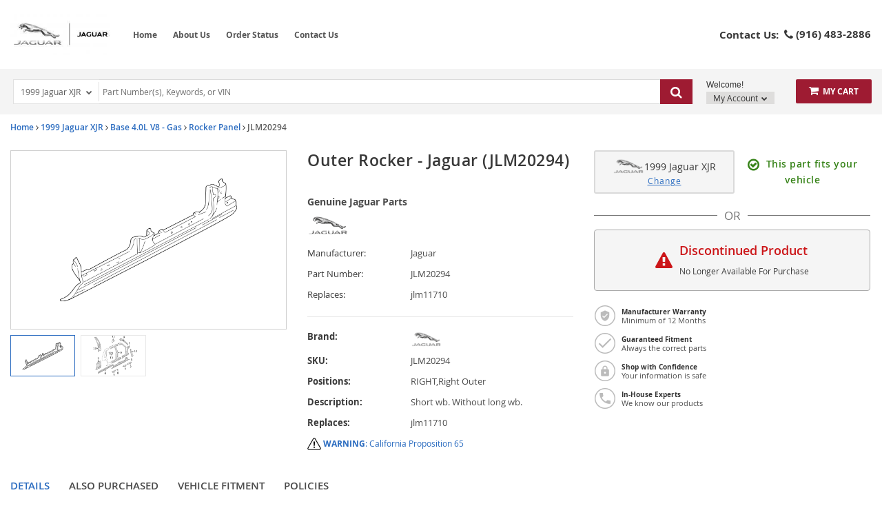

--- FILE ---
content_type: text/html; charset=UTF-8
request_url: https://parts.jaguar.niello.com/oem-parts/jaguar-outer-rocker-jlm20294?c=Zz1ib2R5JnM9cm9ja2VyLXBhbmVsJmw9OSZuPUFzc2VtYmxpZXMgUGFnZSZhPWphZ3VhciZvPXhqciZ5PTE5OTkmdD1iYXNlJmU9NC0wbC12OC1nYXM%3D
body_size: 27808
content:
<!DOCTYPE html> <html lang="en"> <head> <meta charset="utf-8"> <meta name="og:site_name" content="Jaguar Sacramento"/> <meta name="og:type" content="product"/> <meta name="og:url" content="https://parts.jaguar.niello.com/oem-parts/jaguar-outer-rocker-jlm20294"/> <meta name="og:image" content="https://cdn-illustrations.revolutionparts.io/strapr1/a10f1dfd133612b5b1f79b62a078d807/5bc0e1137d25d7a9d88b8f3c7614bdbe.png"/> <meta name="og:image" content="https://cdn-illustrations.revolutionparts.io/strapr1/a10f1dfd133612b5b1f79b62a078d807/a4edb67b9b9192b07d78ebfba68416a7.png"/> <meta name="og:title" content="Outer Rocker"/> <meta name="og:description" content="Short wb. Without long wb. "/> <title>1995-2003 Jaguar Outer Rocker JLM20294 | Sacramento Jaguar Parts</title> <base href="https://parts.jaguar.niello.com"> <meta name="description" content="1995-2003 Jaguar Outer Rocker JLM20294"> <link fetchpriority="high" rel="preload" href="//cdn-illustrations.revolutionparts.io/strapr1/a10f1dfd133612b5b1f79b62a078d807/dd9ca50cbac102d2a37d4f5ac4b28b85.png" as="image"> <link rel="preload" href="https://cdn-resources.revolutionparts.io/webstore/v0.367.0/common.js" as="script"> <link rel="preload" href="https://cdn-resources.revolutionparts.io/webstore/v0.367.0/webstore-package.js" as="script"> <link rel="preload" href="https://cdn-resources.revolutionparts.io/webstore/v0.367.0/product.js" as="script"> <link rel="preload" href="https://cdn-resources.revolutionparts.io/webstore/v0.367.0/modules/product_images/product_images.js" as="script"> <link rel="preload" href="https://cdn-resources.revolutionparts.io/webstore/v0.367.0/modules/product_details/product_details.js" as="script"> <link rel="preload" href="https://cdn-resources.revolutionparts.io/webstore/v0.367.0/modules/scripts/browse_fitting_products.js" as="script"> <link rel="preload" href="https://cdn-resources.revolutionparts.io/webstore/v0.367.0/modules/product_purchase/product_purchase.js" as="script"> <link rel="preload" href="https://www.paypal.com/sdk/js?client-id=AdOPU3IZIa_fjuYJ5ciZjpWzyo6V7UENFUundSYKRqDYqhQ2vxNst4EbXvo65-x_hgwC-qWW_ezrG9oP&merchant-id=5DEBWUPRPWN2G&currency=USD&intent=authorize&components=messages,buttons,applepay,googlepay&enable-funding=card,credit,paylater,credit&disable-funding=venmo,card" as="script"> <link rel="preload" href="https://cdn-resources.revolutionparts.io/webstore/v0.367.0/components/product_quantity/product_quantity.js" as="script"> <link rel="preload" href="https://cdn-resources.revolutionparts.io/webstore/v0.367.0/components/product_subscription/product_subscription.js" as="script"> <link rel="preload" href="https://cdn-resources.revolutionparts.io/webstore/v0.367.0/modules/product_tab_nav/product_tab_nav.js" as="script"> <link rel="preload" href="https://cdn-resources.revolutionparts.io/webstore/v0.367.0/modules/product_recommended/product_recommended.js" as="script"> <link rel="preload" href="https://cdn-resources.revolutionparts.io/webstore/v0.367.0/modules/product_fitment/product_fitment.js" as="script"> <link rel="preload" href="https://cdn-resources.revolutionparts.io/webstore/v0.367.0/modules/store_logo/store_logo.js" as="script"> <link rel="preload" href="https://cdn-resources.revolutionparts.io/webstore/v0.367.0/modules/custom_html/custom_html.js" as="script"> <link rel="preload" href="https://applepay.cdn-apple.com/jsapi/v1/apple-pay-sdk.js" as="script"> <link rel="preload" href="https://pay.google.com/gp/p/js/pay.js" as="script"> <link rel="preload" href="https://cdn-resources.revolutionparts.io/webstore/v0.367.0/modules/help_modal/help_modal.js" as="script"> <link rel="preload" href="https://cdn-resources.revolutionparts.io/webstore/v0.367.0/modules/search_bar/auto_suggest.js" as="script"> <link rel="preload" href="https://cdn-resources.revolutionparts.io/webstore/v0.367.0/modules/payments_accepted/payments_accepted.js" as="script"> <link rel="preload" href="https://cdn.revolutionparts.io/9a32ab5e64d1b34c708ee281fd853688/images/logo.jpg" as="image"> <link rel="preload" href="//cdn-illustrations.revolutionparts.io/strapr1/a10f1dfd133612b5b1f79b62a078d807/43ca68b7e8bf2a1f8e474af8c2fdcf5e.png" as="image"> <link rel="preload" href="//cdn-illustrations.revolutionparts.io/strapr1/a10f1dfd133612b5b1f79b62a078d807/12c287637c01d97dce6dab1ee30ab673.png" as="image"> <link rel="preconnect" href="https://s3.amazonaws.com"> <link rel="preconnect" href="https://www.googletagmanager.com"> <link rel="preconnect" href="https://www.google-analytics.com"> <link rel="preconnect" href="https://www.paypal.com"> <meta http-equiv="x-ua-compatible" content="ie=edge"> <meta name="msapplication-config" content="none"/> <meta name="ROBOTS" content="NOINDEX, FOLLOW" /> <meta name="viewport" content="width=device-width, initial-scale=1"> <link rel="preconnect" href="https://cdn.revolutionparts.io" crossorigin> <link rel="preconnect" href="https://cdn-static.revolutionparts.io" crossorigin> <link rel="preconnect" href="https://cdn-illustrations.revolutionparts.io" crossorigin> <link rel="preconnect" href="https://cdn-product-images.revolutionparts.io" crossorigin> <link rel="preconnect" href="https://cdn-resources.revolutionparts.io" crossorigin> <link href="https://cdn-resources.revolutionparts.io/webstore/v0.367.0/styles/fonts.css" rel="stylesheet"> <style type="text/css">@font-face{font-display:swap;font-family:Open Sans;font-style:normal;font-weight:400;src:url(//cdn-static.revolutionparts.io/assets/fonts/OpenSans/OpenSans-Regular-webfont.eot);src:url(//cdn-static.revolutionparts.io/assets/fonts/OpenSans/OpenSans-Regular-webfont.eot?#iefix) format("embedded-opentype"),url(//cdn-static.revolutionparts.io/assets/fonts/OpenSans/OpenSans-Regular-webfont.woff) format("woff"),url(//cdn-static.revolutionparts.io/assets/fonts/OpenSans/OpenSans-Regular-webfont.ttf) format("truetype"),url(//cdn-static.revolutionparts.io/assets/fonts/OpenSans/OpenSans-Regular-webfont.svg#open_sanssemibold) format("svg")}@font-face{font-display:swap;font-family:Open Sans;font-style:normal;font-weight:500;src:url(//cdn-static.revolutionparts.io/assets/fonts/OpenSans/OpenSans-Semibold-webfont.eot);src:url(//cdn-static.revolutionparts.io/assets/fonts/OpenSans/OpenSans-Semibold-webfont.eot?#iefix) format("embedded-opentype"),url(//cdn-static.revolutionparts.io/assets/fonts/OpenSans/OpenSans-Semibold-webfont.woff) format("woff"),url(//cdn-static.revolutionparts.io/assets/fonts/OpenSans/OpenSans-Semibold-webfont.ttf) format("truetype"),url(//cdn-static.revolutionparts.io/assets/fonts/OpenSans/OpenSans-Semibold-webfont.svg#open_sanssemibold) format("svg")}@font-face{font-display:swap;font-family:Open Sans;font-style:normal;font-weight:700;src:url(//cdn-static.revolutionparts.io/assets/fonts/OpenSans/OpenSans-Bold-webfont.eot);src:url(//cdn-static.revolutionparts.io/assets/fonts/OpenSans/OpenSans-Bold-webfont.eot?#iefix) format("embedded-opentype"),url(//cdn-static.revolutionparts.io/assets/fonts/OpenSans/OpenSans-Bold-webfont.woff) format("woff"),url(//cdn-static.revolutionparts.io/assets/fonts/OpenSans/OpenSans-Bold-webfont.ttf) format("truetype"),url(//cdn-static.revolutionparts.io/assets/fonts/OpenSans/OpenSans-Bold-webfont.svg#open_sanssemibold) format("svg")}@font-face{font-display:swap;font-family:Open Sans Condensed;font-style:normal;font-weight:700;src:url(//cdn-static.revolutionparts.io/assets/fonts/OpenSansCondensed/OpenSans-CondBold-webfont.eot);src:url(//cdn-static.revolutionparts.io/assets/fonts/OpenSansCondensed/OpenSans-CondBold-webfont.eot?#iefix) format("embedded-opentype"),url(//cdn-static.revolutionparts.io/assets/fonts/OpenSansCondensed/OpenSans-CondBold-webfont.woff) format("woff"),url(//cdn-static.revolutionparts.io/assets/fonts/OpenSansCondensed/OpenSans-CondBold-webfont.ttf) format("truetype"),url(//cdn-static.revolutionparts.io/assets/fonts/OpenSansCondensed/OpenSans-CondBold-webfont.svg#open_sans_condensedbold) format("svg")}@font-face{font-display:swap;font-family:Open Sans Condensed;font-style:normal;font-weight:400;src:url(//cdn-static.revolutionparts.io/assets/fonts/OpenSansCondensed/OpenSans-CondLight-webfont.eot);src:url(//cdn-static.revolutionparts.io/assets/fonts/OpenSansCondensed/OpenSans-CondLight-webfont.eot?#iefix) format("embedded-opentype"),url(//cdn-static.revolutionparts.io/assets/fonts/OpenSansCondensed/OpenSans-CondLight-webfont.woff) format("woff"),url(//cdn-static.revolutionparts.io/assets/fonts/OpenSansCondensed/OpenSans-CondLight-webfont.ttf) format("truetype"),url(//cdn-static.revolutionparts.io/assets/fonts/OpenSansCondensed/OpenSans-CondLight-webfont.svg#open_sans_condensedbold) format("svg")}@font-face{font-display:swap;font-family:Open Sans Condensed;font-style:italic;font-weight:400;src:url(//cdn-static.revolutionparts.io/assets/fonts/OpenSansCondensed/OpenSans-CondLightItalic-webfont.eot);src:url(//cdn-static.revolutionparts.io/assets/fonts/OpenSansCondensed/OpenSans-CondLightItalic-webfont.eot?#iefix) format("embedded-opentype"),url(//cdn-static.revolutionparts.io/assets/fonts/OpenSansCondensed/OpenSans-CondLightItalic-webfont.woff) format("woff"),url(//cdn-static.revolutionparts.io/assets/fonts/OpenSansCondensed/OpenSans-CondLightItalic-webfont.ttf) format("truetype"),url(//cdn-static.revolutionparts.io/assets/fonts/OpenSansCondensed/OpenSans-CondLightItalic-webfont.svg#open_sans_condensedbold) format("svg")}html{-ms-text-size-adjust:100%;-webkit-text-size-adjust:100%;font-family:sans-serif;line-height:1.15}body{margin:0}header,nav{display:block}a{-webkit-text-decoration-skip:objects;background-color:transparent}b,strong{font-weight:inherit;font-weight:bolder}h1{font-size:2em;margin:.67em 0}img{border-style:none}button,input{font:inherit;margin:0}button,input{overflow:visible}button{text-transform:none}[type=submit],button,html [type=button]{-webkit-appearance:button}[type=button]::-moz-focus-inner,[type=submit]::-moz-focus-inner,button::-moz-focus-inner{border-style:none;padding:0}[type=button]:-moz-focusring,[type=submit]:-moz-focusring,button:-moz-focusring{outline:1px dotted ButtonText}fieldset{border:1px solid silver;margin:0 2px;padding:.35em .625em .75em}legend{box-sizing:border-box;color:inherit;display:table;max-width:100%;white-space:normal}[type=number]::-webkit-inner-spin-button,[type=number]::-webkit-outer-spin-button{height:auto}::-webkit-input-placeholder{color:inherit;opacity:.54}::-webkit-file-upload-button{-webkit-appearance:button;font:inherit}html{box-sizing:border-box}*,:after,:before{box-sizing:inherit}@-ms-viewport{width:device-width}html{-ms-overflow-style:scrollbar;font-size:16px}body{background-color:#fff;color:#373a3c;font-family:-apple-system,BlinkMacSystemFont,Segoe UI,Roboto,Helvetica Neue,Arial,sans-serif;font-size:1rem;line-height:1.5}h1,h2,h3,h4{margin-bottom:.5rem;margin-top:0}p{margin-bottom:1rem;margin-top:0}address{font-style:normal;line-height:inherit}address,ul{margin-bottom:1rem}ul{margin-top:0}ul ul{margin-bottom:0}a{color:#0275d8;text-decoration:none}img{vertical-align:middle}[role=button],a,button,input,label{-ms-touch-action:manipulation;touch-action:manipulation}table{background-color:transparent;border-collapse:collapse}caption{caption-side:bottom;color:#818a91;padding-bottom:.75rem;padding-top:.75rem}caption,th{text-align:left}label{display:inline-block;margin-bottom:.5rem}button,input{line-height:inherit}fieldset{border:0;margin:0;min-width:0;padding:0}legend{display:block;font-size:1.5rem;line-height:inherit;margin-bottom:.5rem;padding:0;width:100%}h1,h2,h3,h4{color:inherit;font-family:inherit;font-weight:500;line-height:1.1;margin-bottom:.5rem}h1{font-size:2.5rem}h2{font-size:2rem}h3{font-size:1.75rem}h4{font-size:1.5rem}.container-fluid{margin-left:auto;margin-right:auto;padding-left:15px;padding-right:15px}.container-fluid:after{clear:both;content:"";display:table}.row{margin-left:-15px;margin-right:-15px}.row:after{clear:both;content:"";display:table}@media (min-width:576px){.row{margin-left:-15px;margin-right:-15px}}@media (min-width:768px){.row{margin-left:-15px;margin-right:-15px}}@media (min-width:992px){.row{margin-left:-15px;margin-right:-15px}}@media (min-width:1200px){.row{margin-left:-15px;margin-right:-15px}}.col-md-12,.col-md-4,.col-md-8{min-height:1px;padding-left:15px;padding-right:15px;position:relative}@media (min-width:576px){.col-md-12,.col-md-4,.col-md-8{padding-left:15px;padding-right:15px}}@media (min-width:768px){.col-md-12,.col-md-4,.col-md-8{padding-left:15px;padding-right:15px}}@media (min-width:992px){.col-md-12,.col-md-4,.col-md-8{padding-left:15px;padding-right:15px}}@media (min-width:1200px){.col-md-12,.col-md-4,.col-md-8{padding-left:15px;padding-right:15px}}@media (min-width:768px){.col-md-4{float:left;width:33.3333333333%}.col-md-8{float:left;width:66.6666666667%}.col-md-12{float:left;width:100%}}.form-control{background-clip:padding-box;background-color:#fff;background-image:none;border:1px solid rgba(0,0,0,.15);border-radius:.25rem;color:#55595c;display:block;font-size:1rem;line-height:1.25;padding:.5rem .75rem;width:100%}.form-control::-ms-expand{background-color:transparent;border:0}.form-control:-ms-input-placeholder{color:#999;opacity:1}.btn{border:1px solid transparent;border-radius:.25rem;display:inline-block;font-size:1rem;font-weight:400;line-height:1.25;padding:.5rem 1rem;text-align:center;vertical-align:middle;white-space:nowrap}.btn-primary{background-color:#0275d8;border-color:#0275d8;color:#fff}.btn-secondary{background-color:#fff;border-color:#ccc;color:#373a3c}.fade{opacity:0}base::-moz-progress-bar{background-color:#eee;border-radius:.25rem}.close{color:#000;float:right;font-size:1.5rem;font-weight:700;line-height:1;opacity:.2;text-shadow:0 1px 0 #fff}button.close{-webkit-appearance:none;background:0 0;border:0;padding:0}.modal{overflow:hidden}.modal{bottom:0;display:none;left:0;outline:0;position:fixed;right:0;top:0;z-index:1050}.modal.fade .modal-dialog{transform:translateY(-25%)}.modal-dialog{margin:10px;position:relative;width:auto}.modal-content{background-clip:padding-box;background-color:#fff;border:1px solid rgba(0,0,0,.2);border-radius:.3rem;outline:0;position:relative}.modal-header{border-bottom:1px solid #e5e5e5;padding:15px}.modal-header:after{clear:both;content:"";display:table}.modal-header .close{margin-top:-2px}.modal-title{line-height:1.5;margin:0}.modal-body{padding:15px;position:relative}.modal-footer{border-top:1px solid #e5e5e5;padding:15px;text-align:right}.modal-footer:after{clear:both;content:"";display:table}@media (min-width:576px){.modal-dialog{margin:30px auto;max-width:600px}}.sr-only{clip:rect(0,0,0,0);border:0;height:1px;margin:-1px;overflow:hidden;padding:0;position:absolute;width:1px}.owl-carousel{display:none;position:relative;width:100%;z-index:1}.owl-carousel .owl-stage{-moz-backface-visibility:hidden;position:relative;-ms-touch-action:pan-Y;touch-action:manipulation}.owl-carousel .owl-stage:after{clear:both;content:".";display:block;height:0;line-height:0;visibility:hidden}.owl-carousel .owl-item{-webkit-backface-visibility:hidden;-moz-backface-visibility:hidden;-ms-backface-visibility:hidden;-webkit-transform:translateZ(0);-moz-transform:translateZ(0);-ms-transform:translateZ(0)}.owl-carousel .owl-item{-webkit-touch-callout:none;-webkit-backface-visibility:hidden;float:left;min-height:1px;position:relative}.owl-carousel .owl-item img{display:block;width:100%}.owl-carousel button.owl-dot{background:0 0;border:none;color:inherit;font:inherit;padding:0!important}.owl-carousel.owl-loaded{display:block}.owl-carousel.owl-drag .owl-item{-ms-touch-action:pan-y;touch-action:pan-y}.fa{font-family:var(--fa-style-family,"FontAwesome 4");font-weight:var(--fa-style,400)}.fa{-moz-osx-font-smoothing:grayscale;-webkit-font-smoothing:antialiased;display:var(--fa-display,inline-block);font-style:normal;font-variant:normal;line-height:1;text-rendering:auto}.fa-spin{animation-delay:var(--fa-animation-delay,0);animation-direction:var(--fa-animation-direction,normal)}.fa-spin{animation-duration:var(--fa-animation-duration,2s);animation-iteration-count:var(--fa-animation-iteration-count,infinite);animation-name:fa-spin;animation-timing-function:var(--fa-animation-timing,linear)}@media (prefers-reduced-motion:reduce){.fa-spin{animation-delay:-1ms;animation-duration:1ms;animation-iteration-count:1}}@keyframes fa-spin{0%{transform:rotate(0)}to{transform:rotate(1turn)}}.fa-angle-right:before{content:"\F105"}.fa-bars:before{content:"\F0C9"}.fa-car:before{content:"\F1B9"}.fa-caret-down:before{content:"\F0D7"}.fa-check:before{content:"\F00C"}.fa-chevron-down:before{content:"\F078"}.fa-phone:before{content:"\F095"}.fa-plus:before{content:"\F067"}.fa-question-circle:before{content:"\F059"}.fa-refresh:before{content:"\F021"}.fa-search:before{content:"\F002"}.fa-search-plus:before{content:"\F00E"}.fa-shopping-cart:before{content:"\F07A"}.fa-tag:before{content:"\F02B"}.fa-times:before{content:"\F00D"}.fa-user:before{content:"\F007"}.sr-only{clip:rect(0,0,0,0);border-width:0;height:1px;margin:-1px;overflow:hidden;padding:0;position:absolute;white-space:nowrap;width:1px}:host,:root{--fa-font-normal:normal normal 1em/1 "FontAwesome 4"}@font-face{font-display:block;font-family:FontAwesome\ 4;font-weight:400;src:url(https://cdn-resources.revolutionparts.io/webstore/v0.273.4/fontawesome/font-awesome-4/webfonts/font-awesome-4.ttf?v=a62231d5dc1f7e013a7a446345eeb1f7) format("truetype"),url(https://cdn-resources.revolutionparts.io/webstore/v0.273.4/fontawesome/font-awesome-4/webfonts/font-awesome-4.woff2?v=a62231d5dc1f7e013a7a446345eeb1f7) format("woff2")}.fa{font-family:FontAwesome\ 4;font-weight:400}.page-content{min-height:500px}.container-wrap{margin:0 auto;max-width:1000px}@media (min-width:768px){.row-full-height-md{display:table;height:100%;margin:0;table-layout:fixed;width:100%}.row-full-height-md .col-full-height{display:table-cell;float:none;height:100%;vertical-align:top}.row-full-height-md .col-full-height:first-child{padding-left:0}.row-full-height-md .col-full-height:last-child{padding-right:0}.row-full-height-md .col-full-height.inline-modules{vertical-align:middle}.row-full-height-md .col-full-height.inline-modules .full-height-wrapper{height:auto;vertical-align:middle}.row-full-height-md .col-full-height .full-height-wrapper{height:100%;margin:0}}.page-builder-page-layout .page-builder-layout-section .container-wrap{padding:20px 0}.container-header .page-builder-page-layout .page-builder-layout-section .container-wrap{padding-bottom:10px;padding-top:10px}.page-builder-page-layout .page-builder-layout-section.wide-content>.container-wrap{max-width:1250px;width:auto}.page-builder-page-layout .page-builder-layout-section.wide-content .col-md-12.page-builder-layout-column{padding-left:0;padding-right:0}@media (max-width:1250px){.page-builder-page-layout .page-builder-layout-section.wide-content>.container-wrap{padding-left:10px;padding-right:10px}}.page-builder-page-layout .page-builder-layout-section.full-content>.container-wrap{max-width:none;padding-left:0;padding-right:0;width:auto}.page-builder-page-layout .page-builder-layout-section.full-content .row.page-builder-layout-row{margin-left:0;margin-right:0}.page-builder-page-layout .page-builder-layout-section.full-content .col-md-12.page-builder-layout-column{padding-left:0;padding-right:0}.page-builder-page-layout .page-builder-layout-section.padding-0 .container-wrap{padding-bottom:0;padding-top:0}.page-builder-page-layout .page-builder-layout-section.less-padding .container-wrap{padding-bottom:10px;padding-top:10px}.page-builder-page-layout .page-builder-layout-section.mobile-only{display:none}@media (max-width:767px){.page-builder-page-layout .page-builder-layout-section.mobile-only{display:block}.page-builder-page-layout .page-builder-layout-section.desktop-only{display:none}}.page-builder-page-layout .page-builder-layout-row{margin-left:0;margin-right:0}@media (min-width:576px){.page-builder-page-layout .page-builder-layout-row{margin-left:0;margin-right:0}}@media (min-width:767px){.page-builder-page-layout .page-builder-layout-row{margin-left:0;margin-right:0}}@media (max-width:575px){.page-builder-page-layout .page-builder-layout-row .row{margin:0}}.page-builder-page-layout .page-builder-layout-row+.page-builder-layout-row{margin-top:20px}.page-builder-page-layout .page-builder-layout-column.text-center{text-align:center}.page-builder-page-layout .page-builder-layout-column.text-right{text-align:right}.page-builder-page-layout .page-builder-layout-column.inline-modules .page-builder-layout-column-wrap .page-builder-layout-module{display:inline-block;margin-right:20px;vertical-align:middle}.page-builder-page-layout .page-builder-layout-column.inline-modules .page-builder-layout-column-wrap .page-builder-layout-module:last-child{margin-right:0}.page-builder-page-layout .page-builder-layout-module.mobile-only{display:none}@media (max-width:767px){.page-builder-page-layout .page-builder-layout-module.mobile-only{display:block}.page-builder-page-layout .page-builder-layout-module.desktop-only{display:none}}.page-builder-page-layout .page-builder-layout-column.block-modules .page-builder-layout-module+.page-builder-layout-module{margin-top:20px}.container-header .page-builder-page-layout .page-builder-layout-column.block-modules .page-builder-layout-module+.page-builder-layout-module{margin-top:0}@media (max-width:1260px){.page-builder-page-layout{box-sizing:border-box;max-width:100vw;width:100vw}}@media (max-width:1100px){.page-builder-layout-column-wrap{overflow:visible;overflow-wrap:break-word;word-break:break-word}.page-builder-layout-column-wrap,.page-builder-layout-module{box-sizing:border-box;max-width:100%}}@font-face{font-display:swap;font-family:FontAwesome;font-style:normal;font-weight:400;src:url(//cdn-static.revolutionparts.io/assets/fonts/font-awesome/4.7.0/fonts/fontawesome-webfont.eot);src:url(//cdn-static.revolutionparts.io/assets/fonts/font-awesome/4.7.0/fonts/fontawesome-webfont.eot?#iefix) format("embedded-opentype"),url(//cdn-static.revolutionparts.io/assets/fonts/font-awesome/4.7.0/fonts/fontawesome-webfont.woff2) format("woff"),url(//cdn-static.revolutionparts.io/assets/fonts/font-awesome/4.7.0/fonts/fontawesome-webfont.ttf) format("truetype"),url(//cdn-static.revolutionparts.io/assets/fonts/font-awesome/4.7.0/fonts/fontawesome-webfont.svg) format("svg")}.flyout{background:#fff;border:1px solid #bdbdbd;border-radius:5px;box-shadow:1px 8px 9px -8px #4b4a4a,1px -5px 9px -8px #4b4a4a;color:#000;display:none;font-size:14px;line-height:normal;position:absolute;right:0;text-align:left;z-index:100}.flyout .upper-arrow,.flyout .upper_arrow{border-color:transparent transparent #fff;border-style:solid;border-width:0 10px 10px;height:0;left:0;position:absolute;top:-10px;width:0}.flyout ul{display:block;list-style:none;margin:10px 5px;padding:0}.flyout ul a{border-left:2px solid #e6e6e6;color:#333;display:block;padding:6px}.flyout ul a i{color:#ccc;margin-right:8px}.form-errors{font-weight:700;padding:10px 0}.form-errors{color:#dd0101;display:none}.button{-webkit-font-smoothing:antialiased;-moz-osx-font-smoothing:grayscale;background-image:linear-gradient(180deg,#fff 0,#d8d8d8);background-repeat:repeat-x;border:1px solid #ccc;border-radius:.2em;color:#333!important;display:inline-block;font-size:1em;font-weight:700;margin:0 0 4px;padding:.3em 1em!important;text-decoration:none!important;text-shadow:#eee 0 1px 0;width:auto!important}.call-to-action-button{display:inline-block}.action-button{background-color:#bababa;border:none;border-radius:3px;color:#fff;font-family:Open Sans,sans-serif;font-weight:700;padding:6px 15px;text-align:center;text-decoration:none;text-transform:uppercase}.action-button,.action-button:after{-webkit-font-smoothing:antialiased;-moz-osx-font-smoothing:grayscale;display:inline-block}.action-button:after{content:"\F054";font-family:FontAwesome\ 4;font-size:16px;font-style:normal;font-weight:400;line-height:1;margin-left:10px;vertical-align:bottom}.action-button.wide{padding-left:30px;padding-right:30px}.action-button.big-button{font-size:14px;padding:12px 30px}.action-button.big-button:after{font-size:20px}.action-button.place-order-button{background-color:#38841a}.action-button.no-icon:after{content:"";margin-left:0}table caption{display:none}.cart-component{min-width:110px;position:relative}.cart-component .cart-button{display:block;text-align:center}.cart-component .cart-button .cart-icon{margin-right:3px;position:relative}.cart-component .cart-button .cart-icon .fa{font-size:15px}.cart-component .cart-button .cart-text{font-size:12px;text-transform:uppercase}.cart-component .cart-button .cart-items{background:#fff;border-radius:20px;color:#000;display:none;font-size:9px;font-weight:700;left:5px;padding:1px 4px 0;position:absolute;top:-8px}@media screen and (max-width:400px){.cart-component .cart-flyout{width:180px!important}}.cart-component .cart-flyout{box-sizing:border-box;color:#686868;font-family:Open Sans,Helvetica Neue,Helvetica,Arial,sans-serif;font-weight:500;margin-top:-1px;padding:10px 20px 20px;text-align:right;width:300px}.cart-component .cart-flyout .upper-arrow{left:200px}.cart-component .cart-flyout .empty-cart-message{color:#333;margin:0;text-align:center}.garage-component{display:inline-block;position:relative}.garage-component .garage-text{color:#595959;line-height:25px}.garage-component .garage.flyout{border-radius:3px 3px 5px 5px;box-sizing:border-box;left:0;margin-top:0;outline:0;padding:5px;top:100%;width:350px}.garage-component .garage.flyout .closeicon{background-color:transparent;border:0;color:#ccc;padding:0;position:absolute;right:5px;top:4px}.garage-component .garage.flyout ul a{margin:0;text-decoration:none}.garage-search-bar-component{display:table;position:relative;width:100%}.garage-search-bar-component .garage-component{display:table-cell;vertical-align:middle;width:100px}.garage-search-bar-component .garage-component .garage-text{background-color:#fff;border:1px solid #e1e1e1;border-right-width:0;color:#595959;display:block;font-size:12px;line-height:34px;outline:0;padding:0 10px;position:relative;white-space:nowrap;z-index:1}.garage-search-bar-component .garage-component .garage-text:after{background:#e1e1e1;bottom:0;content:"";height:80%;margin:auto;position:absolute;right:0;top:0;width:1px}.garage-search-bar-component .garage-component .garage-text>.fa{font-size:9px;margin-left:5px;position:relative;top:-1px}.garage-search-bar-component .garage-component .garage.flyout{border-radius:0 0 5px 5px;border-top-width:0;box-shadow:1px 8px 9px -8px #4b4a4a}.garage-search-bar-component .search-bar-component{display:table-cell;vertical-align:middle;width:auto}.garage-search-bar-component .search-bar-component input{border-left-color:#fff;left:-2px;position:relative}.page-subheader-component{display:table;overflow:hidden;width:100%}.page-subheader-component .left-content{display:table-cell;padding:0 0 5px;text-align:left;vertical-align:top;width:75%}.page-subheader-component .page-bread-crumbs{font-size:12px;font-weight:500;margin:0}.page-subheader-component .page-bread-crumbs .tail{color:#757575}.page-subheader-component.just-bread-crumbs{min-height:0}@media (max-width:900px){.page-subheader-component .left-content{width:70%}}@media (max-width:767px){.page-subheader-component .left-content{display:block;padding-left:0;width:100%}}.search-bar-component{position:relative;width:auto}.search-bar-component .main-search-wrapper{display:block}.search-bar-component form{position:relative}.search-bar-component input{border:1px solid #e1e1e1;color:#333;font-size:12px;height:36px;padding:5px 20px 5px 10px;position:relative;width:100%}.search-bar-component button{border:0;border-radius:0;bottom:0;display:block;filter:none;font-size:18px;line-height:18px;position:absolute;right:0;top:0;z-index:3}.quantity-control{-ms-flex-align:center;align-items:center;border:1px solid #bcbbbb;border-radius:4px;display:-ms-flexbox;display:flex;overflow:hidden;width:100%}.quantity-control .quantity-btn{background-color:#fff;border:none;color:#757373;font-size:23px;font-weight:700;padding:5px 15px;width:3.5ch}.quantity-control .quantity-btn.minus{border-right:1px solid #bcbbbb}.quantity-control .quantity-btn.plus{border-left:1px solid #bcbbbb}.quantity-control .quantity-btn:disabled{background-color:#f5f5f5;color:#aaa}.quantity-control .quantity-display{border:none;-ms-flex:1 0 62px;flex:1 0 62px;font-size:16px;font-weight:700;outline:0;text-align:center;width:70px}.quantity-control .quantity-display::-webkit-inner-spin-button,.quantity-control .quantity-display::-webkit-outer-spin-button{-webkit-appearance:none}.quantity-control .quantity-display[type=number]{-moz-appearance:textfield}.actions-bar-module{display:table;font-size:11px;margin:5px 0;width:100%}.actions-bar-module .garage.flyout{left:5px}.actions-bar-module .garage-text{background-color:#fff;border:1px solid #e1e1e1;border-right-width:0;color:#929291;display:block;font-size:12px;line-height:34px;outline:0;padding:0 10px;position:relative;right:-4px;white-space:nowrap;z-index:1}.actions-bar-module .garage-text:after{background:#e1e1e1;bottom:0;content:"";height:80%;margin:auto;position:absolute;right:0;top:0;width:1px}.actions-bar-module #cart_column{display:table-cell;margin-left:0;vertical-align:middle;width:110px}.actions-bar-module #cart_column .fa{font-size:15px}.actions-bar-module #cart_column .call-to-action-button{display:block}.actions-bar-module #cart_column .cart-items{background:#fff;border-radius:20px;color:#000;display:none;font-size:9px;font-weight:700;left:5px;padding:1px 4px 0;position:absolute;top:-8px}#action_account{display:table-cell;padding-left:20px;position:relative;vertical-align:bottom;width:150px}#action_account .content-wrap{display:inline-block}#action_account .design-text{color:#333;display:block;font-family:Helvetica Neue,Helvetica,Arial,sans-serif;font-size:12px;font-weight:300;line-height:15px;margin-bottom:2px;padding:0;text-shadow:none}#action_account .your-account{background:#dedddc;border:none;border-radius:0;color:#333;filter:none;font-size:12px;font-weight:300;padding:1px 10px}#action_account .your-account .fa{margin-left:2px;position:relative;top:-1px}#action_account .your-account .fa:before{-webkit-font-smoothing:antialiased;-moz-osx-font-smoothing:grayscale;content:"\F078";display:inline-block;font-family:FontAwesome\ 4;font-size:9px;font-style:normal;font-weight:400;line-height:1}#action_account .account.flyout{left:-50px;margin-top:7px;outline:0;padding:5px;top:100%;width:175px}#action_account .account.flyout .upper_arrow{left:135px}#action_account .account.flyout #account_login{border-bottom:1px solid #ccc;padding:10px;text-align:center}#action_account .account.flyout #account_login .button{background:#dedddc;border:none;border-radius:0;color:#686968!important;filter:none;font-weight:400;line-height:normal;margin:0 0 0 10px;padding:7px 13px!important;text-shadow:none;text-transform:uppercase}#action_account .account.flyout #account_login a{display:block}#action_account .account.flyout #account_login a.button{padding:7px!important;text-align:center}#action_account .account.flyout #account_login .register-link{font-size:11px}#action_account .account.flyout{left:-35px}#action_account .account.flyout #account_login .button{margin:0 0 5px}.car-selected-module .garage-text{color:#555;font-weight:500}@media (max-width:767px){.car-selected-module .garage-text{display:inline-block;padding-left:5px;padding-top:10px}}@media (max-width:375px){.car-selected-module .garage.flyout{bottom:0;left:0;position:fixed;right:0;top:0;width:100%;z-index:1050}.car-selected-module .garage.flyout .closeicon{font-size:40px;right:10px;top:0}}.contact-us-module{padding:5px 0}.contact-us-module .contact-message,.contact-us-module .contact-type-info{vertical-align:middle}.contact-us-module .contact-type-phone i.fa{font-size:1.1em;vertical-align:middle}.contact-us-module.contact-us-display-block .contact-message{margin-right:.3em}.contact-us-module.contact-us-display-block .contact-message,.contact-us-module.contact-us-display-block .contact-type-phone{font-size:15px}.links-list-module .links-list{list-style:none;margin:0;padding:0}.links-list-module.links-display-inline .links-list,.links-list-module.links-display-inline .links-list>li{display:inline-block}.links-list-module.links-display-inline .links-list>li a{display:block}.links-list-module.links-display-inline .links-list>li+li{margin-left:15px}.links-list-module.list-style-header .links-list a{color:#555;font-weight:700;padding:2px 10px}.links-list-module.list-style-header .links-list>li+li{margin-left:0}@media (max-width:767px){.search-bar-module .search-bar-component input{font-size:16px}.search-bar-module .search-bar-component button{padding:5px 13px 6px}}.call-to-action-button{-webkit-font-smoothing:antialiased;-moz-osx-font-smoothing:grayscale;background-color:#222;color:#fff;padding:9px 15px;text-decoration:none}.text-right{text-align:right}*{box-sizing:border-box}body{background-color:#fff;color:#383838;font:100% Open Sans,Helvetica Neue,Helvetica,Arial,sans-serif;font-size:12px;font-weight:400}a{color:#2b6eca;text-decoration:none}form,input,label{font-size:12px}form,h1,h2,h3,h4,input,label{font-family:Open Sans,Helvetica Neue,Helvetica,Arial,sans-serif}h1,h2,h3,h4{background:0 0;border:none;box-shadow:none;font-size:23px;font-style:normal;height:auto;letter-spacing:normal;padding:0}h2{font-size:20px}h3{font-size:18px}h4{font-size:16px}input,label{color:#383838;font-size:12px;font-weight:400;margin:0;width:auto}ul{padding:0}img{max-width:100%}::-webkit-input-placeholder{color:#888;font-size:12px;font-weight:400;opacity:1;text-overflow:ellipsis}:-moz-placeholder,::-moz-placeholder{color:#888;font-size:12px;font-weight:400;opacity:1;text-overflow:ellipsis}:-ms-input-placeholder{color:#888;font-size:12px;font-weight:400;opacity:1;text-overflow:ellipsis}input[type=text]{border:1px solid #dadada;border-radius:3px}html body .action-button{background-color:#bababa;border:none;border-radius:3px;color:#fff;font-family:Open Sans,sans-serif;font-weight:700;padding:6px 15px;text-align:center;text-decoration:none;text-transform:uppercase}html body .action-button,html body .action-button:after{-webkit-font-smoothing:antialiased;-moz-osx-font-smoothing:grayscale}html body .action-button:after{content:"\F105";display:inline-block;font-family:FontAwesome\ 4;font-size:16px;font-style:normal;font-weight:400;line-height:1;margin-left:10px;vertical-align:bottom}html body .action-button.wide{padding-left:30px;padding-right:30px}html body .action-button.big-button{font-size:14px;padding:12px 30px}html body .action-button.big-button:after{font-size:20px}html body .action-button.place-order-button{background-color:#38841a}html body .action-button.no-icon:after{content:"";margin-left:0}.fa{font-family:var(--fa-style-family,"FontAwesome 4");font-weight:var(--fa-style,400)}.fa{-moz-osx-font-smoothing:grayscale;-webkit-font-smoothing:antialiased;display:var(--fa-display,inline-block);font-style:normal;font-variant:normal;line-height:1;text-rendering:auto}.fa-spin{animation-delay:var(--fa-animation-delay,0);animation-direction:var(--fa-animation-direction,normal)}.fa-spin{animation-duration:var(--fa-animation-duration,2s);animation-iteration-count:var(--fa-animation-iteration-count,infinite);animation-name:fa-spin;animation-timing-function:var(--fa-animation-timing,linear)}@media (prefers-reduced-motion:reduce){.fa-spin{animation-delay:-1ms;animation-duration:1ms;animation-iteration-count:1}}@keyframes fa-spin{0%{transform:rotate(0)}to{transform:rotate(1turn)}}.fa-angle-right:before{content:"\F105"}.fa-bars:before{content:"\F0C9"}.fa-car:before{content:"\F1B9"}.fa-caret-down:before{content:"\F0D7"}.fa-check:before{content:"\F00C"}.fa-chevron-down:before{content:"\F078"}.fa-phone:before{content:"\F095"}.fa-plus:before{content:"\F067"}.fa-question-circle:before{content:"\F059"}.fa-refresh:before{content:"\F021"}.fa-search:before{content:"\F002"}.fa-search-plus:before{content:"\F00E"}.fa-shopping-cart:before{content:"\F07A"}.fa-tag:before{content:"\F02B"}.fa-times:before{content:"\F00D"}.fa-user:before{content:"\F007"}.sr-only{clip:rect(0,0,0,0);border-width:0;height:1px;margin:-1px;overflow:hidden;padding:0;position:absolute;white-space:nowrap;width:1px}:host,:root{--fa-font-normal:normal normal 1em/1 "FontAwesome 4"}@font-face{font-display:block;font-family:FontAwesome\ 4;font-weight:400;src:url(https://cdn-resources.revolutionparts.io/webstore/v0.273.4/fontawesome/font-awesome-4/webfonts/font-awesome-4.ttf?v=a62231d5dc1f7e013a7a446345eeb1f7) format("truetype"),url(https://cdn-resources.revolutionparts.io/webstore/v0.273.4/fontawesome/font-awesome-4/webfonts/font-awesome-4.woff2?v=a62231d5dc1f7e013a7a446345eeb1f7) format("woff2")}.fa{font-family:FontAwesome\ 4;font-weight:400}.suggestion-container{background-color:#fff;border-radius:4px;box-shadow:0 2px 6px 0 rgba(0,0,0,.15);padding:10px 0;position:absolute;width:100%;z-index:550}.product-page-layout.page-builder-page-layout .page-builder-layout-section .container-wrap{padding-bottom:10px;padding-top:10px}.product-page-layout ul.field-list{display:table;font-size:13px;font-weight:400;list-style:none;margin:0;padding:0;vertical-align:baseline}.product-page-layout ul.field-list li{display:table-row;height:30px;line-height:1}.product-page-layout ul.field-list li .list-label,.product-page-layout ul.field-list li label{display:table-cell;font-size:13px;line-height:1.3;padding-right:15px;vertical-align:top;width:150px}.product-page-layout ul.field-list li .list-value{color:#595959;display:table-cell;line-height:1.3}@media (max-width:575px){.product-page-layout ul.field-list li .list-value{display:block}}.product-page-layout h1{font-size:23px;line-height:30px;padding:3px 0}.product-page-layout h1.product-title{color:#383838;letter-spacing:.5px;margin-bottom:5px}.product-page-layout h2{color:#383838;font-size:15px;font-weight:400;line-height:1;padding:8px 0;position:relative}.product-page-layout .product-section-title{border-bottom:3px solid transparent;display:inline-block;position:relative}.product-page-layout .more_info{font-size:14px}@media (max-width:575px){.product-page-layout .page-builder-layout-column.block-modules .page-builder-layout-module+.page-builder-layout-module{margin-top:10px}.product-page-layout .page-builder-layout-column.block-modules .page-builder-layout-module:first-child+.page-builder-layout-module{margin-top:5px}}.product-page-layout h1.product-title{margin:0;padding:0}.product-page-layout h2{-webkit-font-smoothing:antialiased;font-weight:500;margin-bottom:10px;margin-top:0;text-transform:uppercase}.product-badges-module .product-badges{margin:20px 0}@media (max-width:767px){.product-badges-module .product-badges{margin:0}}.product-badges-module .product-badges .product-badge{display:inline-block;margin-bottom:10px;min-height:30px;position:relative;vertical-align:top;width:48%}.product-badges-module .product-badges .product-badge .badge-icon{height:32px;left:0;margin-right:15px;position:absolute;top:0;width:32px}.product-badges-module .product-badges .product-badge .badge-icon .icon{height:32px;width:32px}.product-badges-module .product-badges .product-badge.warranty .badge-icon .icon{background-position:0 -1px}.product-badges-module .product-badges .product-badge.security .badge-icon .icon{background-position:0 -35px}.product-badges-module .product-badges .product-badge.support .badge-icon .icon{background-position:0 -69px}.product-badges-module .product-badges .product-badge.fitment .badge-icon .icon{background-position:0 -103px}.product-badges-module .product-badges .product-badge .badge-text{color:#595959;font-size:11px;font-weight:400;line-height:1;margin-left:40px;margin-top:4px}.product-badges-module .product-badges .product-badge .badge-text strong{color:#333;display:block;font-family:Lato Bold,Open Sans Condensed,Helvetica,Arial,sans-serif;font-family:Open Sans,sans-serif;font-size:10px;font-weight:700;line-height:1.3em;padding:0}@media (max-width:767px){.product-badges-module .product-badges .product-badge{display:inline-block;margin:0 -1px 15px;width:50%}.product-badges-module .product-badges .product-badge .badge-text{margin-top:0}.product-badges-module .product-badges .product-badge .badge-text strong{font-size:10px;margin-bottom:.3em}}@media (max-width:767px)and (min-width:435px){.product-badges-module .product-badges .product-badge .badge-text strong{font-size:12px}}@media (max-width:767px)and (min-width:576px){.product-badges-module .product-badges .product-badge .badge-text strong{font-size:13px}}@media (max-width:375px){.product-badges-module .product-badges .product-badge{margin:0 0 15px;width:100%}}.product-badges-module .product-badges .product-badge-column-layout{display:static;width:100%}@media (max-width:767px){.product-badges-module .product-badges .product-badge-column-layout{display:static;width:100%}}@media (min-width:768px){.product-details-module h2.product-details-title{display:none}}.product-details-module ul.field-list li{font-size:13px;font-weight:400;line-height:1;margin-bottom:0}@media (max-width:575px){.product-details-module ul.field-list li span{margin-top:6px}}.product-details-module ul.field-list li .list-label,.product-details-module ul.field-list li .list-value{font-size:13px;font-weight:400;padding:0;text-transform:none}@media (max-width:575px){.product-details-module ul.field-list li .list-label,.product-details-module ul.field-list li .list-value{display:block}}.product-details-module ul.field-list li .list-label,.product-details-module ul.field-list li span{vertical-align:top}.product-details-module ul.field-list li+li{margin-top:10px}.product-details-module .part-manufacturer img{margin-right:15px;max-height:25px;max-width:100px}.product-details-module .product-description{margin-top:0}.product-details-module .product-description .description_body{text-align:justify}.product-details-module .product-description .description_body p{margin:0}.product-details-module .health-warning-icon{margin-top:-2px}.product-fitment-confirmation-module .product-fitment{font-size:14px;font-weight:500;padding:8px 20px;position:relative;text-align:center}@media (max-width:575px){.product-fitment-confirmation-module .product-fitment{padding:10px}}.product-fitment-confirmation-module .product-fitment i.fa{display:inline-block;vertical-align:middle}.product-fitment-confirmation-module .product-fitment .fitment-text{display:inline-block;letter-spacing:.5px}@media (min-width:450px){.product-fitment-confirmation-module .product-fitment .fitment-text{display:inline-block;font-size:14px;vertical-align:middle}}@media (max-width:449px){.product-fitment-confirmation-module .product-fitment .fitment-text{display:block;font-size:12px;text-align:center}}.product-fitment-confirmation-module .product-fitment .icon-wrap{display:inline-block;margin-right:5px}.product-fitment-confirmation-module .product-fitment .icon-wrap i.fa{font-size:20px}@media (max-width:450px){.product-fitment-confirmation-module .product-fitment .icon-wrap{display:none}}.product-fitment-confirmation-module .product-fitment.no-car-selected-v2{color:#2b6eca;padding:0;text-align:left}.product-fitment-confirmation-module .product-fitment.no-car-selected-v2 .fitment-text .fa{font-size:14px;font-weight:700;margin-left:3px}.product-fitment-confirmation-module .product-fitment.no-car-selected-v2 i.fa{font-size:15px}.product-fitment-module{position:relative}.product-fitment-module .product-fitment{display:none}.product-fitment-module.loaded .product-fitment{display:block}.product-fitment-module .fitment-table-wrap{position:relative}.product-fitment-module .fitment-table-wrap .fitment-table{border-bottom:1px solid #e8e8e8;width:100%}.product-fitment-module .fitment-table-wrap .fitment-table thead{background-color:#f7f7f7;border-bottom:1px solid #aaa}.product-fitment-module .fitment-table-wrap .fitment-table th{padding:8px 10px 8px 25px}@media (max-width:449px){.product-fitment-module .fitment-table-wrap .fitment-table th{padding-left:10px}}.product-fitment-module .fitment-table-wrap .fitment-table .fitment-trim{max-width:300px}.product-fitment-module .fitment-table-wrap .fitment-table.hide-engine-data .fitment-engine,.product-fitment-module .fitment-table-wrap .fitment-table.hide-trim-data .fitment-trim{display:none}.product-fitment-module .fitment-table-wrap .fitment-expander{background-color:#f7f7f7;color:#2b6eca;display:block;padding:5px;text-align:center;width:100%}.product-fitment-module .fitment-table-wrap .fitment-expander span.fitment-chevron{position:relative}.product-fitment-module .fitment-table-wrap .fitment-expander span.fitment-chevron:before{-webkit-font-smoothing:antialiased;-moz-osx-font-smoothing:grayscale;color:#2b6eca;content:"\F077";display:inline-block;font-family:FontAwesome\ 4;font-style:normal;font-weight:400;left:-18px;line-height:1;position:absolute;top:2px}.product-fitment-module .fitment-table-wrap .fitment-expander span.full-count{display:inline-block}.product-fitment-module .fitment-table-wrap .fitment-expander span.closed-count{display:none}.product-fitment-module .fitment-table-wrap .fitment-expander:visited{text-decoration:none}.product-fitment-module .no-results-message{color:gray;font-size:1rem;font-style:italic;font-weight:400;padding:.5rem 1rem}.product-images-module{height:100%}.product-images-module .product-images{height:100%;margin-bottom:10px;position:relative;width:100%}.product-images-module .product-images.show-thumbnails .main-image{padding-left:90px}@media (max-width:767px){.product-images-module .product-images.show-thumbnails .main-image{padding:0 0 68px}}.product-images-module .product-images.show-thumbnails .main-image .main-image-text{padding-left:89px}@media (max-width:767px){.product-images-module .product-images.show-thumbnails .main-image .main-image-text{padding-left:0}}.product-images-module .product-images .main-image{height:100%;position:relative}.product-images-module .product-images .product-main-image-link,.product-images-module .product-images .product-secondary-image{border:1px solid #cfcfcf;display:block;text-align:center}.product-images-module .product-images .product-main-image-link img,.product-images-module .product-images .product-secondary-image img{margin:0 auto;max-width:100%}.product-images-module .product-images .product-secondary-image{border-color:#e8e8e8;display:inline-block;min-height:72px;vertical-align:middle;width:100%}@media (max-width:767px){.product-images-module .product-images .product-secondary-image{max-width:100px}}@media (max-width:767px){.product-images-module .product-images .product-secondary-image{min-height:60px}}.product-images-module .product-images .product-main-image-link{height:-moz-fit-content;height:fit-content;min-height:260px;position:relative}@media (max-width:767px){.product-images-module .product-images .product-main-image-link{min-height:194px}}.product-images-module .product-images .product-main-image-link img.centered{bottom:0;height:auto;left:0;margin:auto;max-height:100%;padding:0;position:absolute;right:0;top:0}.product-images-module .product-images .product-main-image-link .enlarge-image-overlay{background:hsla(0,0%,100%,.6);bottom:0;display:none;left:0;position:absolute;right:0;top:0;z-index:10}.product-images-module .product-images .product-main-image-link .enlarge-image-link{background:#fff;border-top-right-radius:5px;bottom:0;font-size:35px;font-weight:500;height:50px;left:0;line-height:35px;padding:5px 10px;position:absolute}@media (max-width:450px){.product-images-module .product-images .product-main-image-link{height:194px}}.product-images-module .product-images .main-image-text{bottom:1px;font-size:10px;font-weight:500;left:1px;padding-left:0;position:absolute;right:1px;text-align:center;text-transform:uppercase}@media (max-width:767px){.product-images-module .product-images .main-image-text{bottom:-16px;font-size:8px;padding:0}}.product-images-module .product-images .secondary-images-wrapper{bottom:1px;left:0;overflow:hidden;position:absolute;top:0;width:80px}@media (max-width:767px){.product-images-module .product-images .secondary-images-wrapper{bottom:0;max-height:60px;overflow:hidden;padding:0 28px;top:auto;width:100%}}@media (min-width:500px)and (max-width:767px){.product-images-module .product-images .secondary-images-wrapper.owl-small{padding:0}}.product-images-module .product-images ul.secondary-images{display:block;list-style:none;padding-bottom:20px;position:relative;text-align:center;top:0;vertical-align:top;width:100%;z-index:2}@media (max-width:767px){.product-images-module .product-images ul.secondary-images{margin:0;padding:0}}.product-images-module .product-images ul.secondary-images.owl-carousel{max-height:auto;overflow:visible}.product-images-module .product-images ul.secondary-images.owl-carousel .owl-next,.product-images-module .product-images ul.secondary-images.owl-carousel .owl-prev{background:#f7f7f7;border-radius:0;height:100%;line-height:18px;padding-top:21px;position:absolute;text-align:center;top:20px;top:0;width:20px}.product-images-module .product-images ul.secondary-images.owl-carousel .owl-next:before,.product-images-module .product-images ul.secondary-images.owl-carousel .owl-prev:before{-webkit-font-smoothing:antialiased;-moz-osx-font-smoothing:grayscale;color:#2b6eca;display:inline-block;font-family:FontAwesome\ 4;font-size:14px;font-style:normal;font-weight:400;line-height:1;position:relative}.product-images-module .product-images ul.secondary-images.owl-carousel .owl-prev{left:-28px}.product-images-module .product-images ul.secondary-images.owl-carousel .owl-prev:before{-webkit-font-smoothing:antialiased;-moz-osx-font-smoothing:grayscale;content:"\F053";display:inline-block;font-family:FontAwesome\ 4;font-style:normal;font-weight:400;line-height:1}.product-images-module .product-images ul.secondary-images.owl-carousel .owl-next{right:-28px}.product-images-module .product-images ul.secondary-images.owl-carousel .owl-next:before{-webkit-font-smoothing:antialiased;-moz-osx-font-smoothing:grayscale;content:"\F054";display:inline-block;font-family:FontAwesome\ 4;font-style:normal;font-weight:400;line-height:1}.product-images-module .product-images ul.secondary-images.owl-carousel .owl-item img{transform-style:flat;-webkit-transform-style:flat;width:auto}.product-images-module .product-images ul.secondary-images.owl-carousel li{margin-bottom:0;max-width:none;padding-right:0;width:100%}.product-images-module .product-images ul.secondary-images.owl-carousel li+li{margin-left:0}.product-images-module .product-images ul.secondary-images li{display:inline-block;margin-bottom:8px;width:99%}@media (max-width:767px){.product-images-module .product-images ul.secondary-images li{margin:0;max-width:75px}}.product-images-module .product-images ul.secondary-images li a{overflow:hidden;position:relative}.product-images-module .product-images ul.secondary-images li a img{bottom:0;left:0;margin:auto;overflow:auto;position:absolute;right:0;top:0}.product-images-module .product-images ul.secondary-images li a.active{border:1px solid #2b6eca}.product-images-module .product-images ul.secondary-images li+li{margin-left:1%}.product-images-module .product-images .product-video{display:none;min-height:260px}.product-images-module-column-layout{height:unset}.product-images-module-column-layout .product-images.show-thumbnails .main-image{padding:0 0 68px}.product-images-module-column-layout .product-images.show-thumbnails .main-image .main-image-text{padding-left:0}.product-images-module-column-layout .product-images .product-secondary-image{max-width:100px;min-height:60px}.product-images-module-column-layout .product-images .main-image-text{bottom:-16px;font-size:8px;padding:0}.product-images-module-column-layout .product-images .secondary-images-wrapper{bottom:0;max-height:60px;overflow:hidden;padding:0 28px;top:auto;width:100%}.product-images-module-column-layout .product-images .secondary-images-wrapper.owl-small{padding:0}.product-images-module-column-layout .product-images ul.secondary-images{margin:0;padding:0}.product-images-module-column-layout .product-images ul.secondary-images li{margin:0;max-width:75px}.product-images-module-column-layout .product-images ul.secondary-images li a img{overflow:hidden}.product-info-module .part-manufacturer{color:#595959}.product-info-module .part-manufacturer>img{max-width:150px}.product-info-module .product-details{border-bottom:1px solid #e8e8e8;margin-top:15px;padding-bottom:10px}.product-purchase-module{position:relative}.product-purchase-module .purchase-box{padding:0}.product-purchase-module .purchase-box .product-display{display:-ms-flexbox;display:flex}.product-purchase-module .purchase-box .product-price .list-label{color:#595959;font-size:13px}@media (max-width:575px){.product-purchase-module .purchase-box .product-price ul.field-list li{height:25px}}.product-purchase-module .purchase-box .product-price .list-price .list-value{color:#595959;text-decoration:line-through}.product-purchase-module .purchase-box .product-price .you-save .list-value{color:#38841a}.product-purchase-module .purchase-box .product-price .sale-price .list-label{color:#383838;font-size:17px}.product-purchase-module .purchase-box .product-price .sale-price .list-value{color:#383838;font-size:20px;vertical-align:top}.product-purchase-module .purchase-box .product-price .cart-promo-message{color:#4e812f;font-size:17px;font-weight:500;padding-bottom:20px}.product-purchase-module .purchase-box .product-price .cart-promo-message i.fa{font-size:17px;margin-right:5px}@media (max-width:450px){.product-purchase-module .purchase-box .product-price .cart-promo-message{font-size:14px}}.product-purchase-module .purchase-box .product-price .manufacturer-logo{left:20px;position:relative}.product-purchase-module .purchase-box .product-price .manufacturer-logo img{max-height:25px}@media (max-width:767px){.product-purchase-module .purchase-box .product-price .manufacturer-logo{display:none}}.product-purchase-module .purchase-box .purchase-wrapper{margin-top:7px}.product-purchase-module .purchase-box .purchase-wrapper .add-to-cart-container{-ms-flex-align:center;-ms-flex-pack:justify;align-items:center;display:-ms-flexbox;display:flex;-ms-flex-wrap:wrap;flex-wrap:wrap;gap:0 1rem;justify-content:space-between}@media (max-width:450px){.product-purchase-module .purchase-box .purchase-wrapper .add-to-cart-container{gap:1rem}}.product-purchase-module .purchase-box .purchase-wrapper .add-to-cart-container .quantity-control{-ms-flex:.1 0 150px;flex:.1 0 150px}@media (max-width:450px){.product-purchase-module .purchase-box .purchase-wrapper .add-to-cart-container .quantity-control{-ms-flex:1 0 150px;flex:1 0 150px}}.product-purchase-module .purchase-box .purchase-wrapper .add-to-cart-container .add-to-cart{-ms-flex:1 1 165px;flex:1 1 165px;width:60%}.product-purchase-module .purchase-box .purchase-wrapper .add-to-cart-container .add-to-cart:before{-webkit-font-smoothing:antialiased;-moz-osx-font-smoothing:grayscale;content:"\F07A";display:inline-block;font-family:FontAwesome\ 4;font-size:14px;font-style:normal;font-weight:400;line-height:1;margin-right:8px;position:relative;top:0}@media (max-width:767px){.product-purchase-module .purchase-box .purchase-wrapper .add-to-cart-container .add-to-cart{-ms-flex:1 1 50%;flex:1 1 50%}}@media (max-width:450px){.product-purchase-module .purchase-box .purchase-wrapper .add-to-cart-container .add-to-cart{display:block}}.product-purchase-module .purchase-box .payment-message-split-line{border-bottom:1px solid #767676;height:1em;margin:10px 0 20px;text-align:center;width:100%}.product-purchase-module .purchase-box .payment-message-split-line span{background-color:#fff;color:#767676;font-size:17px;padding:0 10px}.product-purchase-module .product-purchase-loading-overlay{background:hsla(0,0%,97%,.5);bottom:0;display:none;left:0;position:absolute;right:0;text-align:center;top:0;width:100%}.product-purchase-module .product-purchase-loading-overlay .loading-content{bottom:0;color:#595959;font-size:30px;height:30px;left:0;margin:auto;position:absolute;right:0;top:0}.product-purchase-module #zipCodeModal{-ms-flex-align:center;-ms-flex-pack:center;align-items:center;display:none;height:100%;justify-content:center;left:0;overflow:hidden;position:fixed;top:0;width:100%;z-index:1050}.product-purchase-module #zipCodeModal .modal-dialog{left:50%;max-width:500px;position:absolute;top:50%;transform:translate(-50%,-50%);width:100%}@media (max-width:767px){.product-purchase-module #zipCodeModal .modal-dialog{max-width:90%;width:90%}}.product-purchase-module #zipCodeModal .modal-container{background-color:#fff;border-radius:5px;box-shadow:0 5px 15px rgba(0,0,0,.5);margin:auto;max-width:500px;width:80%}@media (max-width:767px){.product-purchase-module #zipCodeModal .modal-container{max-width:100%}}.product-purchase-module #zipCodeModal .modal-header{padding:20px 30px}.product-purchase-module #zipCodeModal .modal-header button.close{background-color:transparent;border:none;position:absolute;right:15px;top:15px}.product-purchase-module #zipCodeModal .modal-body{padding:20px 30px}.product-purchase-module #zipCodeModal .modal-footer{padding:20px 30px;text-align:center}@media (max-width:767px){.product-purchase-module #zipCodeModal .modal-footer{display:-ms-flexbox;display:flex;-ms-flex-direction:column;flex-direction:column;gap:10px}.product-purchase-module #zipCodeModal .modal-footer button{margin:0!important;width:100%}}.product-purchase-module #zipCodeModal .zip-input-container label{color:#000;font-size:14px;margin-bottom:8px}.product-purchase-module #zipCodeModal .zip-input-container .enter-zip-errors{display:block;font-size:13px;height:2em;padding:.35em 0}@media (max-width:767px){.product-purchase-module #zipCodeModal .zip-confirmation-footer button+button{margin-left:0!important;margin-top:10px}}.purchase-wrapper-column-layout #add_item_form .add-to-cart-container{gap:1rem}.purchase-wrapper-column-layout #add_item_form .add-to-cart-container .quantity-control{-ms-flex:.1 0 150px;flex:.1 0 150px}@media (max-width:1110px){.purchase-wrapper-column-layout #add_item_form .add-to-cart-container .quantity-control{-ms-flex:none;flex:none}}@media (max-width:768px){.purchase-wrapper-column-layout #add_item_form .add-to-cart-container .quantity-control{-ms-flex:.1 0 150px;flex:.1 0 150px}}@media (max-width:450px){.purchase-wrapper-column-layout #add_item_form .add-to-cart-container .quantity-control{-ms-flex:1 0 150px;flex:1 0 150px}}.product-recommended-module{padding-right:40px}.product-recommended-module .product-recommendations{position:relative}.product-recommended-module .product-recommendations.no-recommendations{display:block}.product-recommended-module .product-recommendations .no-results-message{color:gray;display:none;font-size:1rem;font-style:italic;font-weight:400;padding:.5rem 1rem}.product-recommended-module .product-recommendations.no-recommendations .no-results-message{display:block}.product-title-module{padding:15px 0}@media (max-width:575px){.product-title-module{padding:0}}@media (max-width:449px){.product-title-module .product-title{font-size:18px;letter-spacing:0;line-height:1.3}}.product-title-module-column-layout{padding:0 0 15px}.product-tab-nav-module .tab-nav-wrap{border-bottom:3px solid #ebebeb;list-style:none;margin:0 0 12px;padding:10px 0 0}.product-tab-nav-module .tab-nav-wrap li{-webkit-font-smoothing:antialiased;border-bottom:3px solid transparent;color:#595959;display:inline-block;display:none;font-size:15px;font-weight:500;margin-bottom:-3px;padding:10px 0;text-transform:uppercase}.product-tab-nav-module .tab-nav-wrap li.tab-active{border-color:#2b6eca;color:#2b6eca}.product-tab-nav-module .tab-nav-wrap li+li{margin-left:25px}#page-product .product-page-layout .product-images{margin-bottom:12px}@media (max-width:767px){#page-product .product-page-layout .product-badges{margin-bottom:-15px}}.fa{font-family:var(--fa-style-family,"FontAwesome 4");font-weight:var(--fa-style,400)}.fa{-moz-osx-font-smoothing:grayscale;-webkit-font-smoothing:antialiased;display:var(--fa-display,inline-block);font-style:normal;font-variant:normal;line-height:1;text-rendering:auto}.fa-spin{animation-delay:var(--fa-animation-delay,0);animation-direction:var(--fa-animation-direction,normal)}.fa-spin{animation-duration:var(--fa-animation-duration,2s);animation-iteration-count:var(--fa-animation-iteration-count,infinite);animation-name:fa-spin;animation-timing-function:var(--fa-animation-timing,linear)}@media (prefers-reduced-motion:reduce){.fa-spin{animation-delay:-1ms;animation-duration:1ms;animation-iteration-count:1}}@keyframes fa-spin{0%{transform:rotate(0)}to{transform:rotate(1turn)}}.fa-angle-right:before{content:"\F105"}.fa-bars:before{content:"\F0C9"}.fa-car:before{content:"\F1B9"}.fa-caret-down:before{content:"\F0D7"}.fa-check:before{content:"\F00C"}.fa-chevron-down:before{content:"\F078"}.fa-phone:before{content:"\F095"}.fa-plus:before{content:"\F067"}.fa-question-circle:before{content:"\F059"}.fa-refresh:before{content:"\F021"}.fa-search:before{content:"\F002"}.fa-search-plus:before{content:"\F00E"}.fa-shopping-cart:before{content:"\F07A"}.fa-tag:before{content:"\F02B"}.fa-times:before{content:"\F00D"}.fa-user:before{content:"\F007"}.sr-only{clip:rect(0,0,0,0);border-width:0;height:1px;margin:-1px;overflow:hidden;padding:0;position:absolute;white-space:nowrap;width:1px}:host,:root{--fa-font-normal:normal normal 1em/1 "FontAwesome 4"}@font-face{font-display:block;font-family:FontAwesome\ 4;font-weight:400;src:url(https://cdn-resources.revolutionparts.io/webstore/v0.273.4/fontawesome/font-awesome-4/webfonts/font-awesome-4.ttf?v=a62231d5dc1f7e013a7a446345eeb1f7) format("truetype"),url(https://cdn-resources.revolutionparts.io/webstore/v0.273.4/fontawesome/font-awesome-4/webfonts/font-awesome-4.woff2?v=a62231d5dc1f7e013a7a446345eeb1f7) format("woff2")}.fa{font-family:FontAwesome\ 4;font-weight:400}.store-logo-module .store-logo-link img{margin:10px 0;max-height:60px;max-width:100%}.mobile-logo-col{-ms-flex-align:center;-ms-flex-pack:center;align-items:center;display:-ms-flexbox;display:flex;justify-content:center;overflow:hidden}.fa{font-family:var(--fa-style-family,"FontAwesome 4");font-weight:var(--fa-style,400)}.fa{-moz-osx-font-smoothing:grayscale;-webkit-font-smoothing:antialiased;display:var(--fa-display,inline-block);font-style:normal;font-variant:normal;line-height:1;text-rendering:auto}.fa-spin{animation-delay:var(--fa-animation-delay,0);animation-direction:var(--fa-animation-direction,normal)}.fa-spin{animation-duration:var(--fa-animation-duration,2s);animation-iteration-count:var(--fa-animation-iteration-count,infinite);animation-name:fa-spin;animation-timing-function:var(--fa-animation-timing,linear)}@media (prefers-reduced-motion:reduce){.fa-spin{animation-delay:-1ms;animation-duration:1ms;animation-iteration-count:1}}@keyframes fa-spin{0%{transform:rotate(0)}to{transform:rotate(1turn)}}.fa-angle-right:before{content:"\F105"}.fa-bars:before{content:"\F0C9"}.fa-car:before{content:"\F1B9"}.fa-caret-down:before{content:"\F0D7"}.fa-check:before{content:"\F00C"}.fa-chevron-down:before{content:"\F078"}.fa-phone:before{content:"\F095"}.fa-plus:before{content:"\F067"}.fa-question-circle:before{content:"\F059"}.fa-refresh:before{content:"\F021"}.fa-search:before{content:"\F002"}.fa-search-plus:before{content:"\F00E"}.fa-shopping-cart:before{content:"\F07A"}.fa-tag:before{content:"\F02B"}.fa-times:before{content:"\F00D"}.fa-user:before{content:"\F007"}.sr-only{clip:rect(0,0,0,0);border-width:0;height:1px;margin:-1px;overflow:hidden;padding:0;position:absolute;white-space:nowrap;width:1px}:host,:root{--fa-font-normal:normal normal 1em/1 "FontAwesome 4"}@font-face{font-display:block;font-family:FontAwesome\ 4;font-weight:400;src:url(https://cdn-resources.revolutionparts.io/webstore/v0.273.4/fontawesome/font-awesome-4/webfonts/font-awesome-4.ttf?v=a62231d5dc1f7e013a7a446345eeb1f7) format("truetype"),url(https://cdn-resources.revolutionparts.io/webstore/v0.273.4/fontawesome/font-awesome-4/webfonts/font-awesome-4.woff2?v=a62231d5dc1f7e013a7a446345eeb1f7) format("woff2")}.fa{font-family:FontAwesome\ 4;font-weight:400}.help-color-text{color:#c0272d}.help-button{font-family:lato,Helvetica Neue,Helvetica,Arial,sans-serif;font-size:10pt;z-index:1051}.help-modal{margin:-1px;text-align:left;z-index:1051}.help-modal address,.help-modal p{color:#000}.help-modal address:after,.help-modal p:after{color:#7d7d7d}.help-modal a{color:#545454}.help-modal .help-half{float:left;width:50%}.help-modal .help-half:first-child{padding-right:20px}.help-modal .help-half:last-child{padding-left:20px}@media (max-width:767px){.help-modal .help-half{width:100%}.help-modal .help-half:first-child,.help-modal .help-half:last-child{padding:0}}.help-modal .help-modal-wrapper{margin:50px auto 0;max-width:800px;position:relative;width:95%}@media (max-width:575px){.help-modal .help-modal-wrapper{margin:10px auto 120px}}.help-modal .help-icon{margin:0 auto -36px;position:relative;text-align:center;width:100px;z-index:1}.help-modal .help-icon i{background-color:#fff;border-radius:50%;box-shadow:0 3px 16px rgba(0,0,0,.3);font-size:35pt;line-height:30pt;padding:18px}.help-modal .modal-content{border-radius:0;padding:30px}.help-modal .modal-content .modal-body{padding:15px 15px 0}@media (max-width:767px){.help-modal .modal-content .modal-body{padding:0}}@media (max-width:419px){.help-modal .modal-content{padding:15px}}.help-modal .help-title-row{position:relative}.help-modal .help-title-row h2{font-family:lato,helvetica,sans-serif;font-size:30pt;font-weight:900;line-height:24pt;margin:0;padding:0;text-align:left;text-transform:uppercase}.help-modal .help-title-row button{font-size:30pt;line-height:24pt;position:absolute;right:0;top:-10px}.help-modal .help-columns .section-heading{clear:both;margin-bottom:7px}.help-modal .help-columns .section-heading h3{border-bottom:2px solid #ccc;font-family:lato,Helvetica Neue,helvetica,sans-serif;font-size:18pt;font-weight:300;margin:12px 0 15px;padding:0 0 15px;text-transform:uppercase}.help-modal .help-columns .section-heading a{display:block}.help-modal .help-columns .section-heading address,.help-modal .help-columns .section-heading p{word-wrap:break-word;display:inline-block;font-family:lato,Helvetica Neue,helvetica,sans-serif;font-size:11pt;font-weight:500;margin:0;max-width:100%;padding:5px 0 10px;position:relative}@media (max-width:800px){.help-modal .help-columns .section-heading address,.help-modal .help-columns .section-heading p{font-size:10pt}}.help-modal .help-columns .section-heading .help-inner-list{margin-bottom:7px}.help-modal .help-columns .section-heading .help-inner-list p{width:100%}.help-modal .help-columns .section-heading .help-inner-list p:after{-webkit-font-smoothing:antialiased;-moz-osx-font-smoothing:grayscale;content:"\F054";display:inline-block;font-family:FontAwesome\ 4;font-size:15pt;font-style:normal;font-weight:400;line-height:1;position:absolute;right:10px;top:3px}.help-modal .help-columns .contact-section p{padding-left:40px}.help-modal .help-columns .contact-section p:before{color:#7d7d7d;left:0;position:absolute;top:0;top:8px}.help-modal .help-columns .contact-section .help-phone:before{content:"\F095";font-size:11pt}.help-modal .help-columns .contact-section .help-email:before,.help-modal .help-columns .contact-section .help-phone:before{-webkit-font-smoothing:antialiased;-moz-osx-font-smoothing:grayscale;display:inline-block;font-family:FontAwesome\ 4;font-style:normal;font-weight:400;line-height:1}.help-modal .help-columns .contact-section .help-email:before{content:"\F0E0";font-size:10pt}.help-modal .help-columns .address-section address{padding-left:40px;position:relative;width:100%}.help-modal .help-columns .address-section .help-address:before{-webkit-font-smoothing:antialiased;-moz-osx-font-smoothing:grayscale;color:#7d7d7d;content:"\F041";display:inline-block;font-family:FontAwesome\ 4;font-size:14pt;font-style:normal;font-weight:400;left:0;line-height:1;position:absolute;top:5px}@media (max-width:767px){.help-modal .help-title-row h2{margin-bottom:20px}.help-modal .help-columns .section-heading h3{border-width:1px}.help-modal .help-columns .section-heading .help-inner-list p:after{right:30px}.help-modal .section-heading{height:0;margin:0;overflow:hidden;padding-bottom:60px;position:relative}.help-modal .section-heading.contact-section.help-section-expand{padding-bottom:190px}.help-modal .section-heading.contact-section.help-section-expand:after{-webkit-font-smoothing:antialiased;-moz-osx-font-smoothing:grayscale;content:"\F056";display:inline-block;font-family:FontAwesome\ 4;font-style:normal;font-weight:400;line-height:1}.help-modal .section-heading:after{-webkit-font-smoothing:antialiased;-moz-osx-font-smoothing:grayscale;display:inline-block;font-family:FontAwesome\ 4;font-style:normal;font-weight:400;line-height:1}.help-modal .section-heading:after{color:#ccc;content:"\F055";font-size:15pt;position:absolute;right:25px;top:12px}.help-modal .section-heading .help-half,.help-modal .section-heading .help-half.help-inner-list{margin:0}}@media (max-width:575px){.help-modal .help-columns .section-heading{margin-bottom:0}.help-modal .help-columns .section-heading h3{font-size:15pt}}.call-to-action-button{background-color:#9e1b32;border-radius:2px;border:none;color:#fff;font-family:Lato,sans-serif;font-weight:400;-webkit-font-smoothing:antialiased}div.modal-content{border:none;border-radius:0!important}#mobile-header-custom{position:fixed;width:100%;background-color:#fff;z-index:1050;height:61px;top:0;border-bottom:1px solid #444;overflow:hidden}#mobile-header-custom .container-fluid.container-wrap{padding:0;background-color:transparent}#mobile-header-custom .mobile-logo-col{width:50%;float:left;padding:10px;border-right:1px solid #444;height:60px;background-color:#fff}#mobile-header-custom .mobile-logo-col .image-logo{margin:0;max-height:45px}#mobile-header-custom .one-fifth{width:16.6666666667%;float:left}#mobile-header-custom .mobile-menu-col,#mobile-header-custom .mobile-search-col{border-right:1px solid #444;height:60px}#mobile-header-custom .mobile-menu-col .icon-wrap,#mobile-header-custom .mobile-search-col .icon-wrap{padding:16px 0}#mobile-header-custom .mobile-menu-col .icon-wrap i,#mobile-header-custom .mobile-search-col .icon-wrap i{font-size:20pt;color:#000}#mobile-header-custom .mobile-cart-col .call-to-action-button{background-color:transparent;padding:17px 15px 16px 13px}#mobile-header-custom .mobile-cart-col .cart-component{min-width:0}#mobile-header-custom .mobile-cart-col .cart-component .cart-flyout,#mobile-header-custom .mobile-cart-col .cart-component .flyout{display:none!important}#mobile-header-custom .mobile-cart-col .cart-wrapper .cart-icon i{font-size:20pt;color:#000}#mobile-header-custom .mobile-cart-col .cart-wrapper .cart-text{display:none}#mobile-drop-downs{padding-top:58px;position:fixed;width:100%;z-index:500}#mobile-drop-downs .container-wrap.container-fluid{padding:0}#mobile-drop-downs .page-builder-layout-column{padding:17px 12px}#mobile-drop-downs .slider-tab{padding:0;margin-top:-1px;border-bottom:1px solid #444;background-color:#eee;overflow:hidden;height:0;display:block;width:100%}@media (min-width:576px){#mobile-drop-downs .slider-tab .col-md-12{display:block;width:100%}}@media (min-width:768px) and (max-width:800px){#mobile-drop-downs .row.page-builder-layout-row{display:block}#mobile-drop-downs .row.page-builder-layout-row .page-builder-layout-column{display:block}}#mobile-drop-downs .close-row-custom{position:relative;z-index:1001;bottom:30px;height:0;padding:0;margin:0}#mobile-drop-downs .close-row-custom .col-md-12.page-builder-layout-column{padding:0}#mobile-drop-downs .close-row-custom .slider-close-wrap{position:relative}#mobile-drop-downs .close-row-custom .slider-close-wrap .slider-close{width:60px;margin:0 auto;opacity:0}#mobile-drop-downs .close-row-custom .slider-close-wrap .slider-close i{font-size:18pt;padding:0;text-align:center;background:linear-gradient(#fff,#eee);border-top:1px solid #ccc;border-top-left-radius:5px;border-top-right-radius:5px;height:25px;width:60px}#mobile-drop-downs .menu-row .help-modal-wrap,#mobile-drop-downs .menu-row .mobile-list-wrap{border-left:5px solid #9e1b32}#mobile-drop-downs .menu-row .help-modal-wrap .help-button,#mobile-drop-downs .menu-row .mobile-list-wrap div.menu-links{padding:10px;position:relative;font-family:Lato,sans-serif;font-size:14pt;color:#000;font-weight:400}#mobile-drop-downs .menu-row .help-modal-wrap .help-button i,#mobile-drop-downs .menu-row .mobile-list-wrap div.menu-links i{padding:0 20px 0 10px}#mobile-drop-downs .menu-row .help-modal-wrap .help-button::after,#mobile-drop-downs .menu-row .mobile-list-wrap div.menu-links::after{content:"\f105";font-family:FontAwesome;font-style:normal;font-weight:400;text-decoration:inherit;position:absolute;right:20px;top:12px;color:#000}#mobile-drop-downs .help-modal-wrap .help-button i.fa-question-circle{padding:0 12px 0 10px}#mobile-drop-downs .help-modal-wrap .help-modal{top:55px}#mobile-drop-downs .help-modal-wrap .help-modal h2{text-align:left;font-family:lato,helvetica,sans-serif;font-size:25pt;font-weight:900;text-transform:uppercase;color:#c0272d}#mobile-drop-downs .search-row .search-bar-module .search-bar-component input{height:45px;border-color:#7d7d7d}#mobile-drop-downs .search-row .search-bar-module .search-bar-component button.call-to-action-button{height:43px;top:1px;padding:6px 16px 7px}#mobile-drop-downs .search-row #mobile-garage{padding:5px 0 15px 0}#mobile-drop-downs .search-row #mobile-garage .garage-component{width:100%;text-align:center}#mobile-drop-downs .search-row #mobile-garage .garage-component .garage-text{font-family:Lato,sans-serif;font-size:12pt;color:400;font-weight:#000}#mobile-drop-downs .search-row #mobile-garage .garage-component .garage.flyout{padding-top:70px}@media (max-width:799px){#mobile-drop-downs .search-row #mobile-garage .garage-component .garage.flyout{position:fixed;top:0;left:0;right:0;bottom:0;width:100%;z-index:1050}#mobile-drop-downs .search-row #mobile-garage .garage-component .garage.flyout .closeicon{top:67px;font-size:20pt;padding:0 15px}}#mobile-buffer-row{height:60px}.mobile-only{display:none}.page-builder-page-layout .page-builder-layout-section.full-content>.container-wrap{padding:0 10px}.container-wrap .row{margin-top:0!important}*{font-family:'open sans',sans-serif}@font-face{font-family:Lato;font-style:normal;font-weight:100;src:url(https://fonts.gstatic.com/s/lato/v24/S6u8w4BMUTPHh30AXC-v.ttf) format('truetype')}@font-face{font-family:Lato;font-style:normal;font-weight:300;src:url(https://fonts.gstatic.com/s/lato/v24/S6u9w4BMUTPHh7USSwiPHA.ttf) format('truetype')}@font-face{font-family:Lato;font-style:normal;font-weight:400;src:url(https://fonts.gstatic.com/s/lato/v24/S6uyw4BMUTPHjx4wWw.ttf) format('truetype')}@font-face{font-family:Lato;font-style:normal;font-weight:700;src:url(https://fonts.gstatic.com/s/lato/v24/S6u9w4BMUTPHh6UVSwiPHA.ttf) format('truetype')}@font-face{font-family:Lato;font-style:normal;font-weight:900;src:url(https://fonts.gstatic.com/s/lato/v24/S6u9w4BMUTPHh50XSwiPHA.ttf) format('truetype')}</style> <link rel="shortcut icon" href="https://cdn.revolutionparts.io/9a32ab5e64d1b34c708ee281fd853688/favicon.png?1618336108" type="image/x-icon"/> <link rel="icon" href="https://cdn.revolutionparts.io/9a32ab5e64d1b34c708ee281fd853688/favicon.png?1618336108" type="image/x-icon"/>   <link rel="apple-touch-icon-precomposed" sizes="152x152" href="apple-touch-icon-152-precomposed.png">   <link rel="apple-touch-icon-precomposed" sizes="144x144" href="apple-touch-icon-144-precomposed.png">   <link rel="apple-touch-icon-precomposed" sizes="120x120" href="apple-touch-icon-120-precomposed.png">   <link rel="apple-touch-icon-precomposed" sizes="114x114" href="apple-touch-icon-114-precomposed.png">   <link rel="apple-touch-icon-precomposed" sizes="76x76" href="apple-touch-icon-76-precomposed.png">   <link rel="apple-touch-icon-precomposed" sizes="72x72" href="apple-touch-icon-72-precomposed.png">   <link rel="apple-touch-icon-precomposed" href="apple-touch-icon-precomposed.png">   <meta name="apple-mobile-web-app-capable" content="yes"> <meta name="apple-mobile-web-app-status-bar-style" content="black"> <meta name="google-site-verification" content="MVEAhB6akbM-yI0gacl1bKenoRfWNWwvAaHmIi9ftDw" /> <meta name="msvalidate.01" content="0F48DA1E8DA88B20492DD777CA115BB8" /> <script type="text/javascript"> window.dataLayer = [];
window.gtm_container_id = ''; </script> </head> <body id="rp_webstore" data-store-hash="9a32ab5e64d1b34c708ee281fd853688"> <input type="hidden" name="csrf_name" value="csrf697bbd2c4f8ea" id="__csrf_name_field__"> <input type="hidden" name="csrf_value" value="7f38f8154435bb57a929a5e48c25783b" id="__csrf_value_field__"> <div class="main" id="page-product"> <header class="container-header"> <div class="page-builder-page-layout " > <div  class="page-builder-layout-section  text-color-dark padding-0 full-content "
		> <div class="container-wrap container-fluid"> <div  class="row page-builder-layout-row row-full-height-md "> <div class="col-md-12  block-modules page-builder-layout-column col-full-height "> <div  class="page-builder-layout-column-wrap full-height-wrapper "> </div>   </div>   </div>   </div>   </div>   <div id="mobile-header-custom" class="page-builder-layout-section  text-color-dark mobile-header-click full-content mobile-only"
		> <div class="container-wrap container-fluid"> <div  class="row page-builder-layout-row row-full-height-md "> <div class="col-md-12  block-modules page-builder-layout-column col-full-height text-center"> <div  class="page-builder-layout-column-wrap full-height-wrapper text-center"> <div  class="page-builder-layout-module mobile-logo-col   "> <div class="store-logo-module"> <a href="/" class="store-logo-link" data-test-id="store-logo-home-link"> <img class="image-logo" src="https://cdn.revolutionparts.io/9a32ab5e64d1b34c708ee281fd853688/images/logo.jpg" alt="Jaguar Sacramento Logo" loading="lazy"> </a> </div>   </div>   <div  class="page-builder-layout-module mobile-menu-col one-fifth mobile-slider-button   "> <div class="custom-html-module"> <div class="icon-wrap"><i class="fa fa-bars" aria-hidden="true"></i></div> </div>  </div>   <div  class="page-builder-layout-module mobile-search-col one-fifth mobile-slider-button   "> <div class="custom-html-module"> <div class="icon-wrap"><i class="fa fa-search" aria-hidden="true"></i></div> </div>  </div>   <div  class="page-builder-layout-module mobile-cart-col one-fifth   "> <div class="cart-button-module"> <div class="cart-component " id="cart_1" data-flyout="flyout_cart_1"> <a class="cart-button call-to-action-button flyout-hover " href="/cart" data-flyout="cart-flyout" aria-haspopup="true" aria-expanded="false" tabindex="0" aria-label="cart"> <div class="cart-wrapper"> <span class="cart-icon"> <span class="cart-items "></span> <i class="fa fa-shopping-cart"></i> </span>   <span class="cart-text"> <strong>Cart</strong> </span>   </div>   </a> <div id="flyout_cart_1" class="cart-flyout flyout" data-flyout="cart-flyout" role="dialog" aria-modal="true" aria-labelledby="cart-flyout-title" tabindex="-1"> <div class="upper-arrow"> </div> <div class="cart-listing" 
												 data-smart-buttons-enabled 							data-paypal-ec-enabled="enabled" 
				data-paypal-ec-api-token="AdOPU3IZIa_fjuYJ5ciZjpWzyo6V7UENFUundSYKRqDYqhQ2vxNst4EbXvo65-x_hgwC-qWW_ezrG9oP" 
				data-paypal-ec-api-env="production"
			 
								> <p class="empty-cart-message">Cart is Empty</p> </div>   </div>  </div>   </div>   </div>   </div>   </div>   </div>   </div>   </div>   <div id="mobile-drop-downs" class="page-builder-layout-section  text-color-dark mobile-header-click full-content mobile-only"
		> <div class="container-wrap container-fluid"> <div  class="row page-builder-layout-row row-full-height-md menu-row slider-tab"> <div class="col-md-12  block-modules page-builder-layout-column col-full-height left"> <div  class="page-builder-layout-column-wrap full-height-wrapper "> <div  class="page-builder-layout-module    "> <div class="custom-html-module"> <div class="mobile-list-wrap"> <a href="v?mobilelink"> <div class="mobile-parts menu-links"><i class="fa fa-car" aria-hidden="true"></i>&nbsp; Order Parts </div></a> <a href="index.php?p=login"> <div class="mobile-account menu-links"><i class="fa fa-user" aria-hidden="true"></i>&nbsp; My Account </div></a> <a href="contact-us"> <div class="mobile-contact menu-links"><i class="fa fa-phone" aria-hidden="true"></i>&nbsp; Contact Us </div></a> </div> </div>  </div>   <div  class="page-builder-layout-module    "> <div class="help-modal-wrap"> <div class="help-button  help-color-text" data-toggle="modal"><i class="fa fa-question-circle" aria-hidden="true"></i>&nbsp;&nbsp;Help Menu </div> <div class="modal fade help-modal" tabindex="-1" role="dialog" aria-labelledby="helpModuleModal"> <div class="help-modal-wrapper"> <div class="help-icon"><i class="fa fa-question-circle help-color-text" aria-hidden="true"></i></div> <div class="modal-content"> <div class="help-title-row"> <h2 class="help-color-text" id="helpModuleModal">Help</h2> <button type="button" class="close" data-dismiss="modal" aria-label="Close"><span aria-hidden="true">×</span></button> </div> <div class="help-columns modal-body"> <div class="row"> <div class="help-half"> <div class="contact-section section-heading help-section-expand"> <h3 class="help-color-text">Contact Us :</h3>   <a href="tel:(916) 483-2886"><p class="help-phone help-text-hover">(916) 483-2886</p></a>   <a href="/contact-us"><p class="help-email help-text-hover"><span class="email-address">9a32ab5e64d1b34c708ee281fd853688[at]emails.revolutionparts.com</span></p></a>   </div>   <div class="address-section section-heading"> <h3 class="help-color-text">Address :</h3> <a href="https://www.google.com/maps/search/?api=1&query=3210+Auburn+Blvd++SACRAMENTO+CA+95821+US"> <address class="help-address"> 3210 Auburn Blvd																		SACRAMENTO, 95821 </address> </a> </div> </div>   <div class="help-half"> <div class="policy-section section-heading"> <h3 class="help-color-text">Policies :</h3> <div class="help-half help-inner-list"> <a href="policies/returns"><p class="help-text-hover">Return Policy</p></a> <a href="policies/privacy"><p class="help-text-hover">Privacy Policy</p></a> </div> <div class="help-half help-inner-list"> <a href="policies/shipping"><p class="help-text-hover">Shipping Policy</p></a> <a href="policies/terms-and-conditions"><p class="help-text-hover">Terms & Conditions</p></a> </div> </div> <div class="account-section section-heading"> <h3 class="help-color-text">My Account :</h3> <div class="help-half help-inner-list"> <a href="account/login"><p class="help-text-hover">My Account</p></a> <a href="account/login"><p class="help-text-hover">Register</p></a> </div> <div class="help-half help-inner-list"> <a href="index.php?p=cart"><p class="help-text-hover">My Cart</p></a> <a href="account/order-status"><p class="help-text-hover">My Orders</p></a> </div> </div> <div class="navigation-section section-heading"> <h3 class="help-color-text">Navigation :</h3> <div class="help-half help-inner-list"> <a href="#" class="vehiclepicker_link"><p class="help-text-hover">Search by Vehicle</p></a> </div> <div class="help-half help-inner-list"> <a href="about"><p class="help-text-hover">About Us</p></a> <a href="contact-us"><p class="help-text-hover">Contact Us</p></a> </div> </div>   </div>   </div>   </div>   </div>   </div> </div> </div> </div>   </div>   </div>   </div>   <div  class="row page-builder-layout-row row-full-height-md search-row slider-tab"> <div class="col-md-12  block-modules page-builder-layout-column col-full-height left"> <div  class="page-builder-layout-column-wrap full-height-wrapper "> <div id="mobile-garage" class="page-builder-layout-module    "> <div class="car-selected-module "> <div class="garage-component search-car " data-use-search-v-page=""> <div class="garage-text-wrap"> <a href="javascript:;" class="garage-text flyout-select" data-flyout="garage_flyout"> 1999 Jaguar XJR <i class="fa fa-chevron-down"></i> </a> </div> <div class="garage flyout" data-flyout="garage_flyout" tabindex="-1"> <button class="closeicon">&times;</button> <div class="recent-cars"> <strong class="recent-vehicles-header">Recent Vehicles</strong> <ul> <li  class="car-selected" > <a href="/v-1999-jaguar-xjr--base--4-0l-v8-gas" class="recent-car" title="Find Parts for
			1999 Jaguar XJR"> 1999 Jaguar XJR <em> Base 4.0L V8 - Gas <span>Catalog<i class="fa fa-arrow-right"></i></span> </em> </a> </li> </ul> </div> <nav aria-label="Vehicle Options"> <ul> <li><a href="javascript:openVehiclePicker();" class="search-all-vehicles"><i class="fa fa-plus"></i>Add Vehicle</a></li> <li><a href="/auto-parts/search-all-cars" class="search-all-vehicles"><i class="fa fa-search"></i>Search All Vehicles</a></li> <li><a href="/auto-parts/clear-all-cars" class="clear-all-vehicles"><i class="fa fa-times"></i>Delete All Vehicles from My Garage</a></li> </ul> </nav> </div> </div>   </div> </div>   <div  class="page-builder-layout-module    "> <div class="search-bar-module"> <div class="search-bar-component"> <form action="/search" method="get" class="search-box">   <fieldset data-action="/search" data-method="get"> <legend class="sr-only">Search Bar 3</legend> <div class="main-search-wrapper"> <input
					id="main_search_2"
					type="text"
					name="search_str"
					value=""
					placeholder="Part Number(s), Keywords, or VIN"
					title="Part Number(s), Keywords, or VIN"
										autocomplete="off"
									/> </div>   <button type="submit" class="button-start-search submit call-to-action-button"> <i class="fa fa-search"></i> <span class="sr-only">Search by Part Number(s), Keywords, or VIN</span> </button> </fieldset> </form> </div>   </div>   </div>   </div>   </div>   </div>   <div  class="row page-builder-layout-row row-full-height-md close-row-custom"> <div class="col-md-12  block-modules page-builder-layout-column col-full-height left"> <div  class="page-builder-layout-column-wrap full-height-wrapper "> <div  class="page-builder-layout-module    "> <div class="custom-html-module"> <div class="slider-close-wrap"> <div class="slider-close mobile-slider-button"><i class="fa fa-angle-up" aria-hidden="true"></i> </div> </div> </div>  </div>   </div>   </div>   </div>   </div>   </div>   <div id="mobile-buffer-row" class="page-builder-layout-section  text-color-dark  full-content mobile-only"
		> <div class="container-wrap container-fluid"> <div  class="row page-builder-layout-row row-full-height-md "> <div class="col-md-12  block-modules page-builder-layout-column col-full-height left"> <div  class="page-builder-layout-column-wrap full-height-wrapper "> <div  class="page-builder-layout-module    "> <div class="custom-html-module"> </div>  </div>   </div>   </div>   </div>   </div>   </div>   <div  class="page-builder-layout-section  text-color-dark  wide-content desktop-only"
		> <div class="container-wrap container-fluid"> <div  class="row page-builder-layout-row row-full-height-md "> <div class="col-md-8  inline-modules page-builder-layout-column col-full-height "> <div  class="page-builder-layout-column-wrap full-height-wrapper "> <div  class="page-builder-layout-module    "> <div class="store-logo-module"> <a href="/" class="store-logo-link" data-test-id="store-logo-home-link"> <img class="image-logo" src="https://cdn.revolutionparts.io/9a32ab5e64d1b34c708ee281fd853688/images/logo.jpg" alt="Jaguar Sacramento Logo" loading="lazy"> </a> </div>   </div>   <div  class="page-builder-layout-module    "> <div class="links-list-module links-display-inline list-style-header"> <ul class="links-list"> <li><a href="/">Home</a></li> <li><a  href="about">About Us </a></li> <li><a href="/redirect/order_status">Order Status</a></li> <li><a  href="contact-us">Contact Us </a></li> </ul>   </div>   </div>   </div>   </div>   <div class="col-md-4  inline-modules page-builder-layout-column col-full-height text-right"> <div  class="page-builder-layout-column-wrap full-height-wrapper "> <div  class="page-builder-layout-module    "> <div class="contact-us-module contact-us-display-block"> <span class="contact-message"> <strong>Contact Us:</strong> </span> <span class="contact-type contact-type-phone"> <strong> <i class="fa fa-phone"></i> <span class="contact-type-info"> (916) 483-2886 </span>   </strong> </span> </div>   </div>   </div>   </div>   </div>   </div>   </div>   <div  class="page-builder-layout-section  text-color-dark less-padding wide-content desktop-only"
					style="background-color: #f4f4f4; "
		> <div class="container-wrap container-fluid"> <div  class="row page-builder-layout-row row-full-height-md "> <div class="col-md-12  block-modules page-builder-layout-column col-full-height "> <div  class="page-builder-layout-column-wrap full-height-wrapper "> <div  class="page-builder-layout-module    "> <div class="actions-bar-module legacy-ui" data-use-search-based-v-page=""> <div class="garage-search-bar-component"> <div class="garage-component search-car " data-use-search-v-page=""> <div class="garage-text-wrap"> <a href="javascript:;" class="garage-text flyout-select" data-flyout="garage_flyout"> 1999 Jaguar XJR <i class="fa fa-chevron-down"></i> </a> </div> <div class="garage flyout" data-flyout="garage_flyout" tabindex="-1"> <button class="closeicon">&times;</button> <div class="recent-cars"> <strong class="recent-vehicles-header">Recent Vehicles</strong> <ul> <li  class="car-selected" > <a href="/v-1999-jaguar-xjr--base--4-0l-v8-gas" class="recent-car" title="Find Parts for
			1999 Jaguar XJR"> 1999 Jaguar XJR <em> Base 4.0L V8 - Gas <span>Catalog<i class="fa fa-arrow-right"></i></span> </em> </a> </li> </ul> </div> <nav aria-label="Vehicle Options"> <ul> <li><a href="javascript:openVehiclePicker();" class="search-all-vehicles"><i class="fa fa-plus"></i>Add Vehicle</a></li> <li><a href="/auto-parts/search-all-cars" class="search-all-vehicles"><i class="fa fa-search"></i>Search All Vehicles</a></li> <li><a href="/auto-parts/clear-all-cars" class="clear-all-vehicles"><i class="fa fa-times"></i>Delete All Vehicles from My Garage</a></li> </ul> </nav> </div> </div>   <div class="search-bar-component"> <form action="/search" method="get" class="search-box">   <fieldset data-action="/search" data-method="get"> <legend class="sr-only">Search Bar 5</legend> <div class="main-search-wrapper"> <input
					id="main_search_4"
					type="text"
					name="search_str"
					value=""
					placeholder="Part Number(s), Keywords, or VIN"
					title="Part Number(s), Keywords, or VIN"
										autocomplete="off"
									/> </div>   <button type="submit" class="button-start-search submit call-to-action-button"> <i class="fa fa-search"></i> <span class="sr-only">Search by Part Number(s), Keywords, or VIN</span> </button> </fieldset> </form> </div>   </div>   <div id="action_account"> <div class="content-wrap"> <strong class="design-text">Welcome!</strong> <button class="your-account gradient-button flyout-select" data-flyout="account-flyout" aria-controls="account-dialog" aria-expanded="false">             My Account <i class="fa fa-caret-down"></i> </button> <div id="accountwrap"> <div class="account flyout" id="account-dialog" data-flyout="account-flyout" tabindex="-1" role="dialog" aria-modal="true" aria-labelledby="account-dialog-label"> <div class="upper_arrow"> </div> <div id="account_login"> <a href="/account/login" class="yellow button">Login</a> <a href="/account/signup" class="register-link">No Account? Register Now!</a> </div>   <nav> <ul> <li><a href="/account/order-status" tabindex="0"><i class="fa fa-check"></i>Order Status</a></li> </ul> </nav> </div> </div> </div> </div> <div id="cart_column"> <div class="cart-component " id="cart_6" data-flyout="flyout_cart_6"> <a class="cart-button call-to-action-button flyout-hover " href="/cart" data-flyout="cart-flyout" aria-haspopup="true" aria-expanded="false" tabindex="0" aria-label="cart"> <div class="cart-wrapper"> <span class="cart-icon"> <span class="cart-items "></span> <i class="fa fa-shopping-cart"></i> </span>   <span class="cart-text"> <strong>My Cart</strong> </span>   </div>   </a> <div id="flyout_cart_6" class="cart-flyout flyout" data-flyout="cart-flyout" role="dialog" aria-modal="true" aria-labelledby="cart-flyout-title" tabindex="-1"> <div class="upper-arrow"> </div> <div class="cart-listing" 
												 data-smart-buttons-enabled 							data-paypal-ec-enabled="enabled" 
				data-paypal-ec-api-token="AdOPU3IZIa_fjuYJ5ciZjpWzyo6V7UENFUundSYKRqDYqhQ2vxNst4EbXvo65-x_hgwC-qWW_ezrG9oP" 
				data-paypal-ec-api-env="production"
			 
								> <p class="empty-cart-message">Cart is Empty</p> </div>   </div>  </div>   </div> </div>   </div>   </div>   </div>   </div>   </div>   </div>   </div>   </header> <div class="page-content" id="layout_product"> <div class="page-content-inner"> <div class="page-builder-page-layout product-page-layout" > <div  class="page-builder-layout-section  text-color-dark  wide-content "
		> <div class="container-wrap container-fluid"> <div  class="row page-builder-layout-row row-full-height-md "> <div class="col-md-12  block-modules page-builder-layout-column col-full-height left"> <div  class="page-builder-layout-column-wrap full-height-wrapper "> <div  class="page-builder-layout-module    "> <div class="product-breadcrumbs-module"> <header class="page-subheader-component just-bread-crumbs"> <div class="left-content "> <div class="dynamic-header-content-breadcrumbs"> <div class="page-bread-crumbs" 
		data-breadcrumb-storage-action="none" 
		data-breadcrumb-storage-data=''
		> <div class="breadcrumbs-dynamic"></div> <div class="breadcrumbs-default"> <a href="/" >Home</a> <i class="fa fa-angle-right"></i> <a href="/v-1999-jaguar-xjr" >1999 Jaguar XJR</a> <i class="fa fa-angle-right"></i> <a href="/v-1999-jaguar-xjr--base--4-0l-v8-gas" >Base 4.0L V8 - Gas</a> <i class="fa fa-angle-right"></i> <a href="/v-1999-jaguar-xjr--base--4-0l-v8-gas/body--rocker-panel" >Rocker Panel</a> <i class="fa fa-angle-right"></i> <a href="https://parts.jaguar.niello.com/oem-parts/jaguar-outer-rocker-jlm20294" class="tail">JLM20294</a> </div> </div> </div> <div class="dynamic-header-content-titles" > </div> </div> </header> </div>   </div>   <div  class="page-builder-layout-module    mobile-only"> <div class="product-title-module product-title-module-column-layout"> <h1 class="product-title">Outer Rocker - Jaguar (JLM20294)</h1> </div>   </div>   </div>   </div>   </div>   </div>   </div>   <div  class="page-builder-layout-section  text-color-dark  wide-content "
		> <div class="container-wrap container-fluid"> <div  class="row page-builder-layout-row row-full-height-md "> <div class="col-md-4  block-modules page-builder-layout-column col-full-height "> <div  class="page-builder-layout-column-wrap full-height-wrapper "> <div  class="page-builder-layout-module    "> <div class="product-images-module product-images-module-column-layout" data-module-id="module_22"> <div class="product-images show-thumbnails"> <div class="secondary-images-wrapper owl-small"> <ul class="secondary-images"> <li> <a href="javascript:;"
					class="product-secondary-image type-part active"
					data-image-id="5bc0e1137d25d7a9d88b8f3c7614bdbe"
					data-image-type="PART"
					data-image-main-url="//cdn-illustrations.revolutionparts.io/strapr1/a10f1dfd133612b5b1f79b62a078d807/5bc0e1137d25d7a9d88b8f3c7614bdbe.png"
					data-image-preview-url="//cdn-illustrations.revolutionparts.io/strapr1/a10f1dfd133612b5b1f79b62a078d807/dd9ca50cbac102d2a37d4f5ac4b28b85.png"
										aria-label="View larger image of product"
				><img
					itemprop="image"
					alt="Outer Rocker - Jaguar (JLM20294)"
					src="//cdn-illustrations.revolutionparts.io/strapr1/a10f1dfd133612b5b1f79b62a078d807/12c287637c01d97dce6dab1ee30ab673.png"
					/> </a> </li> <li> <a href="javascript:;"
					class="product-secondary-image type-diagram "
					data-image-id="a4edb67b9b9192b07d78ebfba68416a7"
					data-image-type="DIAGRAM"
					data-image-main-url="//cdn-illustrations.revolutionparts.io/strapr1/a10f1dfd133612b5b1f79b62a078d807/a4edb67b9b9192b07d78ebfba68416a7.png"
					data-image-preview-url="//cdn-illustrations.revolutionparts.io/strapr1/a10f1dfd133612b5b1f79b62a078d807/83966c34efaffd5ee60aa63a0669db70.png"
										data-caption="Part can be found as reference #5 in illustration"
										aria-label="View larger image of product"
				><img
					itemprop="image"
					alt="Outer Rocker - Jaguar (JLM20294)"
					src="//cdn-illustrations.revolutionparts.io/strapr1/a10f1dfd133612b5b1f79b62a078d807/43ca68b7e8bf2a1f8e474af8c2fdcf5e.png"
					/> </a> </li> </ul>   </div> <div class="main-image"> <div class=""></div> <div class="product-video"> <div id="product_image_video_module_22"></div> </div> <a href="//cdn-illustrations.revolutionparts.io/strapr1/a10f1dfd133612b5b1f79b62a078d807/5bc0e1137d25d7a9d88b8f3c7614bdbe.png"
				class="product-main-image-link"
				data-routing="ignore"
								aria-label="View larger image of product"
			><img
				itemprop="image"
				class="product-main-image centered"
				fetchpriority="high"
								src="//cdn-illustrations.revolutionparts.io/strapr1/a10f1dfd133612b5b1f79b62a078d807/5bc0e1137d25d7a9d88b8f3c7614bdbe.png"
				
				alt="Outer Rocker - Jaguar (JLM20294)"
				title="Outer Rocker - Jaguar (JLM20294)"
				/> <div class="enlarge-image-overlay"> <span class="enlarge-image-link"><i class="fa fa-search-plus"></i></span> </div> </a> <div class="main-image-text"> </div>     </div>   </div>   </div>   </div>   </div>   </div>   <div class="col-md-4  block-modules page-builder-layout-column col-full-height "> <div  class="page-builder-layout-column-wrap full-height-wrapper "> <div  class="page-builder-layout-module    desktop-only"> <div class="product-title-module product-title-module-column-layout"> <h1 class="product-title">Outer Rocker - Jaguar (JLM20294)</h1> </div>   </div>   <div  class="page-builder-layout-module    desktop-only"> <div class="product-info-module data-needed"> <div class="manufacturer-details-box"> <div class="part-manufacturer"> <strong>Genuine Jaguar Parts</strong> <div class="manufacturer-logos"> <img src="https://cdn-static.revolutionparts.io/assets/images/jaguar.png" alt="Jaguar Parts"/> </div>   </div> <div class="product-details"> <ul class="field-list"> <li class="manufacturer"> <label>Manufacturer:</label> <span class="list-value" itemprop="manufacturer">Jaguar</span> </li> <li class="part_number"> <label>Part Number:</label> <span class="list-value sku-display">JLM20294</span> </li> <li class="product-superseded-list"> <label>Replaces:</label> <span class="list-value">jlm11710</span> </li> </ul> </div>   </div>   </div>   </div>   <div  class="page-builder-layout-module    desktop-only"> <div class="product-details-module" tabindex="-1" role="tabpanel" id="tab-details" aria-labelledby="tab-details-tab"> <div class="product-details-inner"> <h2 class="product-details-title">Details</h2> <ul class="field-list"> <li class="manufacturer"> <span class="list-label">Brand:</span> <h2 class="list-value"> <div class="part-manufacturer"> <div class="manufacturer-logos"> <img src="https://cdn-static.revolutionparts.io/assets/images/jaguar.png" alt=" Parts"/> </div>   </div> </h2> </li> <li class="part_number"> <span class="list-label">SKU:</span> <h2 class="list-value sku-display">JLM20294</h2> </li> <li class="positions"> <span class="list-label">Positions:</span> <span class="list-value">RIGHT,Right Outer</span> </li> <li itemprop="description" class="description product-description"> <span class="list-label">Description:</span> <span class="list-value description_body"><p>Short wb. Without long wb.</p></span> </li> <li class="product-superseded-list"> <span class="list-label">Replaces:</span> <h2 class="list-value">jlm11710</h2> </li> </ul> <ul class="field-list"> </ul> <div class="health-warning"> <img src="https://cdn-static.revolutionparts.io/assets/images/prop65-warn-icon-wht-20px.png" class="health-warning-icon" alt="Warning" /> <a href="javascript:;" data-toggle="modal" data-target="#prop65warning"><strong>WARNING</strong>: California Proposition 65</a> </div>   <div class="modal fade" id="prop65warning" tabindex="-1" role="dialog" aria-labelledby="prop65Label"> <div class="modal-dialog" role="document"> <div class="modal-content"> <div class="modal-header"> <button type="button" class="close" data-dismiss="modal" aria-label="Close"><span aria-hidden="true">&times;</span></button> <h4 class="modal-title" id="prop65Label">California Proposition 65</h4> </div> <div class="modal-body"> <img src="https://cdn-static.revolutionparts.io/assets/images/prop65-warn-icon-wht-20px.png" class="health-warning-icon" alt="Warning" /> <strong>WARNING</strong>: Cancer and reproductive harm - <a href="https://www.P65Warnings.ca.gov" target="_blank" rel="noreferrer">www.P65Warnings.ca.gov</a> </div> </div> </div> </div>   </div>   </div>   </div>   </div>   </div>   <div class="col-md-4  block-modules page-builder-layout-column col-full-height "> <div  class="page-builder-layout-column-wrap full-height-wrapper "> <div  class="page-builder-layout-module    "> <div class="product-fitment-confirmation-module"> <div class="product-fitment fits-v2 has-icon"> <div class="fitment-v2"> <span class="click-here-fitment-action inline-action-link vehicle-info"> <div class="manufacturer-logo"> <img src="https://cdn-static.revolutionparts.io/assets/images/jaguar.png" alt="Jaguar Parts"/> </div> <span class="vehicle-name">1999 Jaguar XJR</span> <a href="javascript:;" class="vehiclepicker_link vehicle_link"
                            data-redirect="/oem-parts/jaguar-outer-rocker-jlm20294">Change</a> </span> <a href="javascript:;" class="vehiclepicker_link" id="part-fitment-info" data-fitment-info="part-fits"
                            data-redirect="/oem-parts/jaguar-outer-rocker-jlm20294"> <span class="fitment-text-v2"> <span class="icon-wrap"> <i class="fa fa-check-circle-o"></i> </span>                                 This part fits your vehicle
                            </span> </a> </div> </div> </div> </div>   <div  class="page-builder-layout-module    "> <div class="product-purchase-module data-needed" data-sku-stripped="jlm20294" data-catalog="jaguar" data-sale-price="1005.39"> <div class="purchase-box"> <div class="product-price "> </div> <div class="product-options-section"> </div> <div class="payments_messaging_module"> <div class="payment-message-split-line"> <span>OR</span> </div> <div class="pp-message productview"></div> </div> <div class="product-purchase"> <div class="cannot-purchase discontinued-part"> <div class="warning-icon"> <i class="fa fa-exclamation-triangle"></i> </div> <div class="warning-message-section"> <h3 class="message-title ">Discontinued Product</h3> <p>No Longer Available For Purchase</p> </div> </div> </div> <div class="marketplace-view-offers-box"></div> </div>   <div class="modal fade zip-code-modal" tabindex="-1" role="dialog" id="zipCodeModal" aria-label="zipCodeModal"> <div class="modal-dialog modal-container modal-dialog-centered" role="document"> <div class="modal-content"> <div class="modal-header" id="modalHeader"> <h4 class="modal-title" id="modal-title"><b>Change ZIP Code</b> <button class="close" data-dismiss="modal" aria-label="Close"> <span aria-hidden="true">&times;</span> </button></h4> </div> <div class="modal-body" id="modalBody" data-error-invalid-zip="Postal code is invalid! Please try again." data-error-400="There was a problem with your form submission. Please try again." data-error-500="There was a problem with your request. Please wait a few moments and try again."> <div class="zip-input-container"> <label>ZIP code</label> <input maxlength="10" class="zip-code-input form-control" id="zipInput" title="Zip Code"> <div class="error-invalid-zip form-errors enter-zip-errors" id="shippingZipError"></div> </div> </div> <div class="modal-footer zip-confirmation-footer"> <button class="call-to-action-button change-zip-cancel btn btn-secondary" data-dismiss="modal" type="button">Cancel</button> <button class="call-to-action-button change-zip-confirm btn btn-primary" type="submit">Change ZIP</button> </div> </div> </div> </div> <script type="application/json" id="product_data"> {"in_rp_catalog":true,"source":"product","sku":"JLM20294","sku_stripped":"jlm20294","catalog":"jaguar","price":1005.39,"msrp":1149.01,"images":[{"main":{"url":"\/\/cdn-illustrations.revolutionparts.io\/strapr1\/a10f1dfd133612b5b1f79b62a078d807\/5bc0e1137d25d7a9d88b8f3c7614bdbe.png","width":640,"height":471.09278350515467},"preview":{"url":"\/\/cdn-illustrations.revolutionparts.io\/strapr1\/a10f1dfd133612b5b1f79b62a078d807\/dd9ca50cbac102d2a37d4f5ac4b28b85.png","width":300,"height":220.82474226804126},"thumb":{"url":"\/\/cdn-illustrations.revolutionparts.io\/strapr1\/a10f1dfd133612b5b1f79b62a078d807\/12c287637c01d97dce6dab1ee30ab673.png","width":150,"height":110.41237113402063},"type":"PART","image_id":"5bc0e1137d25d7a9d88b8f3c7614bdbe","alt_text":"","is_primary":false,"is_visible":true,"filename":"","has_watermark":"Unknown","md5":"","perceptual_hash":"","product_sku_stripped":"","product_mpn_stripped":"","product_brand":"","hotspot":{"reference_number":"5","x_loc":"378","y_loc":"206","width":"19","height":"19"},"caption":null},{"main":{"url":"\/\/cdn-illustrations.revolutionparts.io\/strapr1\/a10f1dfd133612b5b1f79b62a078d807\/a4edb67b9b9192b07d78ebfba68416a7.png","width":1600,"height":1177.7319587628867},"preview":{"url":"\/\/cdn-illustrations.revolutionparts.io\/strapr1\/a10f1dfd133612b5b1f79b62a078d807\/83966c34efaffd5ee60aa63a0669db70.png","width":300,"height":220.82474226804126},"thumb":{"url":"\/\/cdn-illustrations.revolutionparts.io\/strapr1\/a10f1dfd133612b5b1f79b62a078d807\/43ca68b7e8bf2a1f8e474af8c2fdcf5e.png","width":150,"height":110.41237113402063},"type":"DIAGRAM","image_id":"a4edb67b9b9192b07d78ebfba68416a7","alt_text":"","is_primary":false,"is_visible":true,"filename":"","has_watermark":"Unknown","md5":"","perceptual_hash":"","product_sku_stripped":"","product_mpn_stripped":"","product_brand":"","hotspot":{"reference_number":"5","x_loc":"378","y_loc":"206","width":"19","height":"19"},"caption":"Part can be found as reference #5 in illustration"}],"title":"Outer Rocker - Jaguar (JLM20294)","fitment":[{"year":"2003","make":"Jaguar","model":"Vanden Plas","trims":["Base","SC"],"engines":["4.0L V8 - Gas"],"idx":0},{"year":"2003","make":"Jaguar","model":"XJ8","trims":["Base","Sport"],"engines":["4.0L V8 - Gas"],"idx":1},{"year":"2003","make":"Jaguar","model":"XJR","trims":["Base"],"engines":["4.0L V8 - Gas"],"idx":2},{"year":"2002","make":"Jaguar","model":"Vanden Plas","trims":["Base","SC"],"engines":["4.0L V8 - Gas"],"idx":3},{"year":"2002","make":"Jaguar","model":"XJ8","trims":["Base","Sport"],"engines":["4.0L V8 - Gas"],"idx":4},{"year":"2002","make":"Jaguar","model":"XJR","trims":["100","Base"],"engines":["4.0L V8 - Gas"],"idx":5},{"year":"2001","make":"Jaguar","model":"Vanden Plas","trims":["Base","SC"],"engines":["4.0L V8 - Gas"],"idx":6},{"year":"2001","make":"Jaguar","model":"XJ8","trims":["Base","L"],"engines":["4.0L V8 - Gas"],"idx":7},{"year":"2001","make":"Jaguar","model":"XJR","trims":["Base"],"engines":["4.0L V8 - Gas"],"idx":8},{"year":"2000","make":"Jaguar","model":"Vanden Plas","trims":["Base","SC"],"engines":["4.0L V8 - Gas"],"idx":9},{"year":"2000","make":"Jaguar","model":"XJ8","trims":["Base","L"],"engines":["4.0L V8 - Gas"],"idx":10},{"year":"2000","make":"Jaguar","model":"XJR","trims":["Base"],"engines":["4.0L V8 - Gas"],"idx":11},{"year":"1999","make":"Jaguar","model":"Vanden Plas","trims":["Base"],"engines":["4.0L V8 - Gas"],"idx":12},{"year":"1999","make":"Jaguar","model":"XJ8","trims":["Base","L"],"engines":["4.0L V8 - Gas"],"idx":13},{"year":"1999","make":"Jaguar","model":"XJR","trims":["Base"],"engines":["4.0L V8 - Gas"],"idx":14},{"year":"1998","make":"Jaguar","model":"Vanden Plas","trims":["Base"],"engines":["4.0L V8 - Gas"],"idx":15},{"year":"1998","make":"Jaguar","model":"XJ8","trims":["Base","L"],"engines":["4.0L V8 - Gas"],"idx":16},{"year":"1998","make":"Jaguar","model":"XJR","trims":["Base"],"engines":["4.0L V8 - Gas"],"idx":17},{"year":"1997","make":"Jaguar","model":"Vanden Plas","trims":["Base"],"engines":["4.0L L6 - Gas"],"idx":18},{"year":"1997","make":"Jaguar","model":"XJ6","trims":["Base"],"engines":["4.0L L6 - Gas"],"idx":19},{"year":"1997","make":"Jaguar","model":"XJR","trims":["Base"],"engines":["4.0L L6 - Gas"],"idx":20},{"year":"1996","make":"Jaguar","model":"Vanden Plas","trims":["Base"],"engines":["4.0L L6 - Gas"],"idx":21},{"year":"1996","make":"Jaguar","model":"XJ12","trims":["Base"],"engines":["6.0L V12 - Gas"],"idx":22},{"year":"1996","make":"Jaguar","model":"XJ6","trims":["Base"],"engines":["4.0L L6 - Gas"],"idx":23},{"year":"1996","make":"Jaguar","model":"XJR","trims":["Base"],"engines":["4.0L L6 - Gas"],"idx":24},{"year":"1995","make":"Jaguar","model":"Vanden Plas","trims":["Base"],"engines":["4.0L L6 - Gas"],"idx":25},{"year":"1995","make":"Jaguar","model":"XJ12","trims":["Base"],"engines":["6.0L V12 - Gas"],"idx":26},{"year":"1995","make":"Jaguar","model":"XJ6","trims":["Base"],"engines":["4.0L L6 - Gas"],"idx":27},{"year":"1995","make":"Jaguar","model":"XJR","trims":["Base"],"engines":["4.0L L6 - Gas"],"idx":28}],"notes":null,"is_hazmat":false,"also_known_as":"","positions":"Right","description":"<p>Short wb. Without long wb.<\/p>","description_updated":false,"footnotes":"","applications":"","quantity":null,"pdc_quantity":null,"inventory_warehouse_id":null,"inventory_customer_id":null,"instock_message":"","added_to_wishlist":false,"is_sell_in_pack":false,"sold_in_pack_description":null,"sold_in_quantity":0,"can_limit_quantity":false,"options":[],"variants":[],"content":{"images":{"no_image":"No image available","part_ref_caption":"Part can be found as reference #{ref_num} in illustration","representative_image_caption":"Image is not a representation of the actual product","brand_logo_alt_text":"{brand_name} logo","view_larger":"View larger image of product"},"fitment":{"this_product_fits":"Vehicle Fitment","year":"Year","make":"Make","model":"Model","body_trim":"Body &amp; Trim","engine_trans":"Engine &amp; Transmission","more":"more","fitments":"fitments","empty_fitment":"No fitment data available","no_fitment_data_message":"No application\/vehicle fitment information available for this product"},"details":{"brand":"Brand","product_details":"Details","part_number":"SKU","product_id":"Product ID","gtin":"GTIN","upc":"UPC","positions":"Positions","also_known_as":"Other Names","description":"Description","description_vin_required":"You will be required to provide a VIN in order to complete your order.","description_non_returnable":"This item is non-returnable.","description_theft_related":"This item is considered a theft relevant part and is not available for purchase online. Please contact your local dealer for more information.","condition":"Condition","condition_new":"New","condition_remanufactured":"Remanufactured","notes":"Notes","applications":"Applications","manufacturers":"Manufacturers","manufacturer":"Manufacturer","hazmat":"HazMat","replaces":"Replaces","hazmat_message":"This part contains hazardous materials. Extra shipping costs apply.","includes":"Includes","warranty":"Warranty","sold_in_qty":"Sold In Quantity","disclaimer_text":"Disclaimer","disclosure":"Disclosure","labor_time":"Install Time","labor_one_hr":"1 hour","labor_hr_exact":"{hrs} hours","required_parts":"May Be Required","warning":"WARNING","california_prop_65":"California Proposition 65","cancer_reproductive_harm":"Cancer and reproductive harm","qty":"Qty","image":"Image","name":"Name","mpn":"MPN","sale_price":"Sale Price"},"purchase":{"price":"Price","list_price":"MSRP","discount":"Discount","sale_price":"Sale Price","wholesale_price":"Wholesale Price","percent_off":"<span class=\"savings-percent-value\">{percentage}%<\/span> off","core_charge":"Core Charge","core_charge_applies":"Core Charge Applies","core_charge_alert":"The manufacturer requires a product core charge of {core_charge_amt} for each item shipped. If you return the product, this amount will be refunded to you. Any retailer must charge you this core charge, and you WILL BE CHARGED this amount regardless of which retailer you use. Some retailers will not be up-front with you about the core charge, and will call you to collect this amount after you place the order.","core_charge_message":"*includes part price of {product_price} + {core_charge_amt} refundable core deposit","core_charge_no_price":"Price does not include a refundable core charge","core_charge_per_item":"{core_charge} per item","select_options_tooltip":"Please select an option before adding to cart","bundle_includes_text":"Includes:","out_of_stock":"Product is out of stock","not_for_sale":"Not for Sale","discontinued_part":"Discontinued Product","discontinued_part_message":"No Longer Available For Purchase","backordered_part":"Currently Unavailable","backordered_part_message":"","unavailable_from_current_dealer":"This item is not available from your selected seller.","choose_different_dealer":"Select Available Seller","shipping_insurance_message":"Packages shipped within the U.S. and Puerto Rico will automatically be protected from any loss, damage, and theft.","extend_url":"https:\/\/www.extend.com\/shipping-protection-guide","unable_to_ship":"Unable to Ship","unable_to_ship_message":"Product contains hazardous materials that we can't ship.","call_for_price":"Contact for Pricing","call_for_availability":"Contact for Availability","no_fitment_message":"Provide your VIN at checkout and we will verify this part fits before shipping","add_to_cart":"Add to Cart","in_stock_low_message":"Only <span class=\"low_inventory_stock\"><b>{quantity}<\/b><\/span> In stock in store","in_stock_medium_message":"<span class=\"medium_inventory_stock\"><b>{quantity}<\/b><\/span> In stock in store","in_stock_high_message":"In stock in store","pdc_in_stock_message":"<span class=\"pdc_stock_msg\">In stock<\/span>","in_stock_low_message_with_seller_name":"Only <span class=\"low_inventory_stock\"><b>{quantity}<\/b><\/span> In stock in store <span class=\"from-seller\">from {seller_name}<\/span>","in_stock_medium_message_with_seller_name":"<span class=\"medium_inventory_stock\"><b>{quantity}<\/b><\/span> In stock in store <span class=\"from-seller\">from {seller_name}<\/span>","in_stock_high_message_with_seller_name":"In stock in store <span class=\"from-seller\">from {seller_name}<\/span>","ships_from_seller_message":"<span class=\"from-seller\">Ships from {seller_name}<\/span>","shop_now":"Shop Now >>","miles_from_location":"{metrics_for_country} from your location","pick_up_today":"Pick up today","submit":"Submit","change_location":"Change Location","enter_zip_code":"Enter Zip Code","view_offers":"View offers from other seller","msrp":"MSRP","offers_error_message":"We could not find offers from suppliers. Please try again later.","interested_in_product":"Interested in this Product? Purchase this item from our partner.","alt_text":"{brandList} Parts","payment_message_split_text":"OR","inventory_messaging_inventory_title_text":"Inventory","inventory_messaging_shipping_title_text":"Shipping{?estimate_message}*{\/estimate_message}","inventory_messaging_pickup_title_text":"Pickup","shipping_estimate_message_text":"Estimated to arrive by {estimate_message} to <a href=\"javascript:;\" class=\"shipping-estimate-postal-code\" data-toggle=\"modal\" data-target=\"#zipCodeModal\">{postal_code}<\/a>","shipping_estimate_message_subtitle_text":"* Actual shipping time will be calculated at checkout.","error_invalid_zip":"Postal code is invalid! Please try again.","error_400":"There was a problem with your form submission. Please try again.","error_500":"There was a problem with your request. Please wait a few moments and try again.","waitlist_error_all_fields_required":"All fields are required","waitlist_error_invalid_email":"Invalid email format","waitlist_error_waitlist_not_enabled":"Backorder waitlist is not enabled for this store","waitlist_error_product_not_found":"Product not found","waitlist_error_product_not_backorder":"Product is not on backorder","waitlist_error_already_subscribed":"You are already subscribed to this product","waitlist_error_invalid_subscription_state":"Invalid subscription state","waitlist_error_invalid_input":"Invalid input provided. Please check your information and try again.","waitlist_success_added":"You've been added to the waitlist","waitlist_button_text":"Notify Me When Available","waitlist_modal_title":"Get Notified When This Part Is Available","waitlist_modal_description":"We'll send a one-time, fast email the moment this part is back in stock and ready to buy.","waitlist_submit_button":"Notify Me","waitlist_success_title":"Notification Scheduled!","waitlist_success_message":"We'll email you the second this part is ready for purchase.","waitlist_close_button":"Close","change_zip_code_title":"Change ZIP Code","zip_code_label_text":"ZIP code","zip_cancel_button_text":"Cancel","zip_change_button_text":"Change ZIP","aria_label_close_text":"Close","zip_code_input_title":"Zip Code"}},"all_product_variants":{"jlm20294":[]},"current_product_availabilty":"Discontinued","all_product_availabilty":{"jlm20294":{"product_url":"\/oem-parts\/jaguar-outer-rocker-jlm20294","availability":"Discontinued"}},"all_product_options":{"jlm20294":[]},"all_product_details":{"jlm20294":{"title":"Outer Rocker - Jaguar (JLM20294)","options":[],"display_title":false,"product_id":"019ff1a6-06c9-49fc-985b-1b16eae9b4a6","price":1005.39,"msrp":1149.01,"sku_stripped":"jlm20294","bundle_quantity":0,"catalog":"jaguar","quantity":null,"pdc_quantity":null,"instock_message":"","source":"product","inventory_warehouse_id":null,"inventory_customer_id":null,"variants":[]}},"hide_option_without_variant":false,"kit_contains_master_variant":false} </script> <div class="product-purchase-loading-overlay"> <div class="loading-content"> <i class="fa fa-spin fa-refresh"></i> </div> </div> </div>   </div>   <div  class="page-builder-layout-module    "> <div class="product-badges-module data-needed"> <div class="product-badges"> <div class="warranty product-badge small-icon product-badge-column-layout"> <div class="badge-icon"> <div class="icon" style="background-image: url(https://cdn-static.revolutionparts.io/assets/modules/product-badges/badge-sprite.png);"></div> </div>   <div class="badge-text"> <strong>Manufacturer Warranty</strong> Minimum of 12 Months </div>   </div>   <div class="fitment product-badge small-icon product-badge-column-layout"> <div class="badge-icon"> <div class="icon" style="background-image: url(https://cdn-static.revolutionparts.io/assets/modules/product-badges/badge-sprite.png);"></div> </div>   <div class="badge-text"> <strong>Guaranteed Fitment</strong> Always the correct parts </div>   </div>   <div class="security product-badge small-icon product-badge-column-layout"> <div class="badge-icon"> <div class="icon" style="background-image: url(https://cdn-static.revolutionparts.io/assets/modules/product-badges/badge-sprite.png);"></div> </div>   <div class="badge-text"> <strong>Shop with Confidence</strong> Your information is safe </div>   </div>   <div class="support product-badge small-icon product-badge-column-layout"> <div class="badge-icon"> <div class="icon" style="background-image: url(https://cdn-static.revolutionparts.io/assets/modules/product-badges/badge-sprite.png);"></div> </div>   <div class="badge-text"> <strong>In-House Experts</strong> We know our products </div>   </div>   </div>   </div>   </div>   </div>   </div>   </div>   </div>   </div>   <div  class="page-builder-layout-section  text-color-dark  wide-content desktop-only"
		> <div class="container-wrap container-fluid"> <div  class="row page-builder-layout-row row-full-height-md "> <div class="col-md-12  block-modules page-builder-layout-column col-full-height "> <div  class="page-builder-layout-column-wrap full-height-wrapper "> <div  class="page-builder-layout-module    "> <div class="product-tab-nav-module "> <ul class="tab-nav-wrap" role="tablist"> <li class="tab-nav product-details-button tab-active" role="tab" aria-controls="tab-details" aria-selected="true" tabindex="0" id="tab-details-tab">Details</li> <li class="tab-nav product-features-benefits-button" role="tab" aria-controls="tab-features-benefits" aria-selected="true" tabindex="0" id="tab-features-benefits-tab">Benefits</li> <li class="tab-nav product-also-purchased-button" role="tab" aria-controls="tab-purchased" aria-selected="false" tabindex="0" id="tab-purchased-tab">Also Purchased</li> <li class="tab-nav product-additional-info-button" role="tab" aria-controls="tab-additional-info" aria-selected="false" tabindex="0" id="tab-additional-info-tab">Additional Info</li> <li class="tab-nav product-fitment-button" role="tab" aria-controls="tab-vehicle-fitment" aria-selected="false" tabindex="0" id="tab-vehicle-fitment-tab">Vehicle Fitment</li> <li class="tab-nav product-reviews-button" role="tab" aria-controls="tab-reviews" aria-selected="false" tabindex="0" id="tab-reviews-tab">Product Reviews</li> <li class="tab-nav product-questions-button" role="tab" aria-controls="tab-questions" aria-selected="false" tabindex="0" id="tab-questions-tab">Ask Our Team</li> <li class="tab-nav product-warranty-button" role="tab" aria-controls="tab-warranty" aria-selected="false" tabindex="0" id="tab-warranty-tab">Warranty & Disclosures</li> <li class="tab-nav product-interchange-button" role="tab" aria-controls="tab-interchange" aria-selected="false" tabindex="0" id="tab-interchange-tab">Interchange</li> <li class="tab-nav product-installation-button" role="tab" aria-controls="tab-installation" aria-selected="false" tabindex="0" id="tab-installation-tab">Installation Instructions</li> <li class="tab-nav product-policies-button" role="tab" aria-controls="tab-policies" aria-selected="false" tabindex="0" id="tab-policies-tab">Policies</li> </ul> </div> </div>   </div>   </div>   </div>   </div>   </div>   <div  class="page-builder-layout-section  text-color-dark  wide-content "
		> <div class="container-wrap container-fluid"> <div  class="row page-builder-layout-row row-full-height-md "> <div class="col-md-12  block-modules page-builder-layout-column col-full-height left"> <div  class="page-builder-layout-column-wrap full-height-wrapper "> <div  class="page-builder-layout-module    mobile-only"> <div class="product-info-module data-needed"> <div class="manufacturer-details-box"> <div class="part-manufacturer"> <strong>Genuine Jaguar Parts</strong> <div class="manufacturer-logos"> <img src="https://cdn-static.revolutionparts.io/assets/images/jaguar.png" alt="Jaguar Parts"/> </div>   </div> <div class="product-details"> <ul class="field-list"> <li class="manufacturer"> <label>Manufacturer:</label> <span class="list-value" itemprop="manufacturer">Jaguar</span> </li> <li class="part_number"> <label>Part Number:</label> <span class="list-value sku-display">JLM20294</span> </li> <li class="product-superseded-list"> <label>Replaces:</label> <span class="list-value">jlm11710</span> </li> </ul> </div>   </div>   </div>   </div>   <div  class="page-builder-layout-module    mobile-only"> <div class="product-details-module" tabindex="-1" role="tabpanel" id="tab-details" aria-labelledby="tab-details-tab"> <div class="product-details-inner"> <h2 class="product-details-title">Details</h2> <ul class="field-list"> <li class="manufacturer"> <span class="list-label">Brand:</span> <h2 class="list-value"> <div class="part-manufacturer"> <div class="manufacturer-logos"> <img src="https://cdn-static.revolutionparts.io/assets/images/jaguar.png" alt=" Parts"/> </div>   </div> </h2> </li> <li class="part_number"> <span class="list-label">SKU:</span> <h2 class="list-value sku-display">JLM20294</h2> </li> <li class="positions"> <span class="list-label">Positions:</span> <span class="list-value">RIGHT,Right Outer</span> </li> <li itemprop="description" class="description product-description"> <span class="list-label">Description:</span> <span class="list-value description_body"><p>Short wb. Without long wb.</p></span> </li> <li class="product-superseded-list"> <span class="list-label">Replaces:</span> <h2 class="list-value">jlm11710</h2> </li> </ul> <ul class="field-list"> </ul> <div class="health-warning"> <img src="https://cdn-static.revolutionparts.io/assets/images/prop65-warn-icon-wht-20px.png" class="health-warning-icon" alt="Warning" /> <a href="javascript:;" data-toggle="modal" data-target="#prop65warning"><strong>WARNING</strong>: California Proposition 65</a> </div>   <div class="modal fade" id="prop65warning" tabindex="-1" role="dialog" aria-labelledby="prop65Label"> <div class="modal-dialog" role="document"> <div class="modal-content"> <div class="modal-header"> <button type="button" class="close" data-dismiss="modal" aria-label="Close"><span aria-hidden="true">&times;</span></button> <h4 class="modal-title" id="prop65Label">California Proposition 65</h4> </div> <div class="modal-body"> <img src="https://cdn-static.revolutionparts.io/assets/images/prop65-warn-icon-wht-20px.png" class="health-warning-icon" alt="Warning" /> <strong>WARNING</strong>: Cancer and reproductive harm - <a href="https://www.P65Warnings.ca.gov" target="_blank" rel="noreferrer">www.P65Warnings.ca.gov</a> </div> </div> </div> </div>   </div>   </div>   </div>   <div  class="page-builder-layout-module    "> <div class="product-browse-more-module"> <div class="part-of-components"> <a href="/v-1999-jaguar-xjr--base--4-0l-v8-gas/body--rocker-panel" class="component-link underline"> Shop for related parts in <span class="component-category">Rocker Panel</span> </a> </div> </div>   </div>   <div  class="page-builder-layout-module    "> <div class="product-recommended-module stub" tabindex="-1" role="tabpanel" aria-labelledby="tab-purchased" id="tab-purchased-tab"> <div class="product-recommendations" data-catalog="jaguar"
	data-sku-stripped="jlm20294" data-recommendation-limit="8" data-display-list=""
	data-add-to-cart-content="Add to Cart"> <h2 class="product-section-title">Also Purchased</h2> <div class="recommended-products-response"></div> <div class="no-results-message">No recommendations available</div> </div> </div>   </div>   <div  class="page-builder-layout-module    "> <div
	class="product-fitment-module not-loaded"
	tabindex="-1"
	id="tab-vehicle-fitment-tab"
	role="tabpanel"
	aria-labelledby="tab-vehicle-fitment"
	data-catalog="jaguar"
	data-sku-stripped="jlm20294"
> <div class="product-fitment"> <h2 class="product-fitment-title product-section-title"> Vehicle Fitment </h2> <div class="product-fitment-vehicle-picker"> <div class="vehicle-picker-container"> <div class="vehicle-picker-module display-default"> <div class="vehicle-drop-down-component"> <div id="vpicker_module_9" class="vehiclepicker_vfitment vehiclepicker_wrapper" data-make="" data-model="" data-year="" data-redirect-uri="/oem-parts/jaguar-outer-rocker-jlm20294?c=Zz1ib2R5JnM9cm9ja2VyLXBhbmVsJmw9OSZuPUFzc2VtYmxpZXMgUGFnZSZhPWphZ3VhciZvPXhqciZ5PTE5OTkmdD1iYXNlJmU9NC0wbC12OC1nYXM%3D"> <div class="vehiclepicker_display_overlay" >   </div>   <div class="container-vehicle-dd-module_9"> <strong class="header-text design-text gradient"> Select your vehicle </strong> <ul class="vpicker_buttons"> <li class="vpicker_button active_button"><a href="javascript:;" class="vehiclepicker_link" data-redirect="/oem-parts/jaguar-outer-rocker-jlm20294?c=Zz1ib2R5JnM9cm9ja2VyLXBhbmVsJmw9OSZuPUFzc2VtYmxpZXMgUGFnZSZhPWphZ3VhciZvPXhqciZ5PTE5OTkmdD1iYXNlJmU9NC0wbC12OC1nYXM%3D"> <div class="select vpicker-select">1999</div> <div class="dropdown gradient-button"><i class="fa fa-chevron-down "></i></div> </a></li> <li class="vpicker_button "><a href="javascript:;" class=" disabled" tabindex="-1"> <div class="select vpicker-select">Jaguar</div> <div class="dropdown gradient-button"><i class="fa fa-chevron-down "></i></div> </a></li> <li class="vpicker_button "><a href="javascript:;" class=" disabled"  tabindex="-1"> <div class="select vpicker-select">XJR</div> <div class="dropdown gradient-button"><i class="fa fa-chevron-down "></i></div> </a></li> <li class="vpicker_button "><a href="javascript:;" class="vehiclepicker_link disabled" data-redirect="/oem-parts/jaguar-outer-rocker-jlm20294?c=Zz1ib2R5JnM9cm9ja2VyLXBhbmVsJmw9OSZuPUFzc2VtYmxpZXMgUGFnZSZhPWphZ3VhciZvPXhqciZ5PTE5OTkmdD1iYXNlJmU9NC0wbC12OC1nYXM%3D"  tabindex="-1"> <div class="select vpicker-select">Base</div> <div class="dropdown gradient-button"><i class="fa fa-chevron-down "></i></div> </a></li> <li class="vpicker_button "><a href="javascript:;" class="vehiclepicker_link disabled"data-redirect="/oem-parts/jaguar-outer-rocker-jlm20294?c=Zz1ib2R5JnM9cm9ja2VyLXBhbmVsJmw9OSZuPUFzc2VtYmxpZXMgUGFnZSZhPWphZ3VhciZvPXhqciZ5PTE5OTkmdD1iYXNlJmU9NC0wbC12OC1nYXM%3D"  tabindex="-1"> <div class="select vpicker-select">4.0L V8 - Gas</div> <div class="dropdown gradient-button"><i class="fa fa-chevron-down "></i></div> </a></li> </ul> <a href="javascript:;"  class="vehiclepicker_link design-text  gradient-button vpicker-submit call-to-action-button" data-redirect="/oem-parts/jaguar-outer-rocker-jlm20294?c=Zz1ib2R5JnM9cm9ja2VyLXBhbmVsJmw9OSZuPUFzc2VtYmxpZXMgUGFnZSZhPWphZ3VhciZvPXhqciZ5PTE5OTkmdD1iYXNlJmU9NC0wbC12OC1nYXM%3D">Browse Catalog</a> <div class="fitment-warning-message success"> <a href="javascript:;" class="vehiclepicker_link" id="part-fitment-info" 
					data-fitment-info="part-fits"
					data-redirect="/oem-parts/jaguar-outer-rocker-jlm20294?c=Zz1ib2R5JnM9cm9ja2VyLXBhbmVsJmw9OSZuPUFzc2VtYmxpZXMgUGFnZSZhPWphZ3VhciZvPXhqciZ5PTE5OTkmdD1iYXNlJmU9NC0wbC12OC1nYXM%3D"> <span class="icon-wrap success-icon"><i class="fa fa-check-circle"></i></span>This part fits your vehicle  </a> </div> </div> </div> </div>   </div>   </div> </div> </div> </div> </div>   <div  class="page-builder-layout-module    "> </div>   <div  class="page-builder-layout-module    "> <div class="product-store-description-module"> <div class="product-description"> <h3>Jaguar Sacramento</h3> <div class="description_body"> <p>At Jaguar Sacramento you will find a full selection of Genuine Jaguar parts. We carry both replacement components and dealer installed accessories at our Sacramento, CA dealership.</p><p>You may already know exactly what you need but if you till have questions, our staff is here to help you find the part in our own inventory or actively seek it out. Contact our Genuine Jaguar Parts Department staff at 866-468-0881 and they will be happy to assist you.</p> </div> </div> </div>   </div>   <div  class="page-builder-layout-module    "> <div class="product-brand-description-module"> <div class="product-description"> <h3>Jaguar</h3> <div class="description_body"> <p>Jaguar Sacramento in Sacramento, CA treats the needs of each individual customer with paramount concern. We know that you have high expectations, and as a car dealer we enjoy the challenge of meeting and exceeding those standards each and every time. Allow us to demonstrate our commitment to excellence!</p> </div> </div> </div>   </div>   <div  class="page-builder-layout-module    ">   </div>   <div  class="page-builder-layout-module    "> <div class="product-policies-module" tabindex="-1" id="tab-policies-tab" role="tabpanel" aria-labelledby="tab-policies"> <h2 class="product-policies-title product-section-title">Policies</h2> <div class="row product-policies"> <div class="col-md-3 policy-container"> <h3 class="policy-link"> <a href="policies/shipping">Shipping Policy</a> </h3> </div> <div class="col-md-3 policy-container"> <h3 class="policy-link"> <a href="policies/returns">Returns Policy</a> </h3> </div> <div class="col-md-3 policy-container"> <h3 class="policy-link policy-link-contact-us"> <a href="/contact-us">Contact Us</a> </h3> </div> </div> </div> </div>   <div  class="page-builder-layout-module    "> </div>   </div>   </div>   </div>   </div>   </div>   </div>   </div> </div> <footer class="container-footer"> <div class="page-builder-page-layout " > <div id="footer-custom" class="page-builder-layout-section  text-color-dark  wide-content "
		> <div class="container-wrap container-fluid"> <div  class="row page-builder-layout-row row-full-height-md "> <div class="col-md-3  block-modules page-builder-layout-column col-full-height text-center"> <div  class="page-builder-layout-column-wrap full-height-wrapper "> <div  class="page-builder-layout-module    "> <div class="links-list-module links-display-block list-style-footer"> <strong class="heading">Navigation</strong> <ul class="links-list"> <li><a  href="about">About Us </a></li> <li><a  href="contact-us">Contact Us </a></li> <li><a  href="account/login">My Account </a></li> <li><a  href="account/order-status">My Orders </a></li> </ul>   </div>   </div>   </div>   </div>   <div class="col-md-3  block-modules page-builder-layout-column col-full-height text-center"> <div  class="page-builder-layout-column-wrap full-height-wrapper "> <div  class="page-builder-layout-module    "> <div class="custom-html-module"> <strong class="heading">Shop Parts</strong> </div>  </div>   <div  class="page-builder-layout-module    "> <div class="links-list-module links-display-block list-style-footer"> <ul class="links-list"> <li><a  href="v">OEM Parts </a></li> <li><a  href="sitemap">Sitemap </a></li> </ul>   </div>   </div>   </div>   </div>   <div class="col-md-3  block-modules page-builder-layout-column col-full-height text-center"> <div  class="page-builder-layout-column-wrap full-height-wrapper "> <div  class="page-builder-layout-module    "> <div class="links-list-module links-display-block list-style-footer"> <strong class="heading">Policies</strong> <ul class="links-list"> <li><a  href="policies/terms-and-conditions">Terms & Conditions </a></li> <li><a  href="policies/returns">Returns </a></li> <li><a  href="policies/shipping">Shipping </a></li> <li><a  href="policies/privacy">Privacy </a></li> </ul>   </div>   </div>   </div>   </div>   <div class="col-md-3  block-modules page-builder-layout-column col-full-height text-center"> <div  class="page-builder-layout-column-wrap full-height-wrapper "> <div  class="page-builder-layout-module    "> <div class="custom-html-module"> <p><strong class="heading">Contact Us</strong></p> </div>  </div>   <div  class="page-builder-layout-module    "> <div class="dealer-address-module"> <address class="dealer-address"> <div class="dealer-store-name dealer-name">Jaguar Sacramento</div> <div class="dealer-address"> <div class="dealer-street-address">   <div>3210 Auburn Blvd</div> <div></div> <div> <span class="dealer-address-locality">SACRAMENTO,</span> <span class="dealer-address-region">CA</span> <span class="dealer-postal-code">95821</span> </div>     <div class="dealer-phone"><a href="tel:(916) 483-2886">(916) 483-2886</a></div> </div> </div> </address> </div> </div>   </div>   </div>   </div>   </div>   </div>   <div id="payment-row-custom" class="page-builder-layout-section  text-color-dark use-padding wide-content "
		> <div class="container-wrap container-fluid"> <div  class="row page-builder-layout-row row-full-height-md "> <div class="col-md-6  inline-modules page-builder-layout-column col-full-height "> <div  class="page-builder-layout-column-wrap full-height-wrapper "> <div  class="page-builder-layout-module    "> <div class="payments-accepted-module"> <div class="payments-accepted"> <img class="paypal" src="https://cdn-static.revolutionparts.io/assets/payment/paypal.svg" alt="PayPal" loading="lazy"> <img class="visa" src="https://cdn-static.revolutionparts.io/assets/payment/visa.svg" alt="Visa" loading="lazy"> <img class="mastercard" src="https://cdn-static.revolutionparts.io/assets/payment/mc.svg" alt="Master Card" loading="lazy"> <img class="amex" src="https://cdn-static.revolutionparts.io/assets/payment/amex.svg" alt="Amex" loading="lazy"> <img class="discover" src="https://cdn-static.revolutionparts.io/assets/payment/discover.svg" alt="Discover" loading="lazy"> </div>   </div>   </div>   </div>   </div>   <div class="col-md-6  inline-modules page-builder-layout-column col-full-height left"> <div  class="page-builder-layout-column-wrap full-height-wrapper text-right"> <div  class="page-builder-layout-module    "> <div class="powered-by-rp-module"> <a class="powered-by" rel="nofollow" target="_blank" href="https://www.revolutionparts.com/">Powered by <img src="https://cdn-static.revolutionparts.io/assets/images/rp/r_square_sm_bnw.jpg" alt=""/> RevolutionParts &copy; 2026 </a> </div>   </div>   </div>   </div>   </div>   </div>   </div>   </div>   </footer> </div> <script type="application/ld+json"> [{"@context":"http:\/\/schema.org","@type":"WebSite","url":"https:\/\/parts.jaguar.niello.com","potentialAction":{"@type":"SearchAction","target":"https:\/\/parts.jaguar.niello.com\/search?search_str={search}","query-input":"required name=search"}},{"@context":"http:\/\/schema.org","@type":"AutoPartsStore","name":"Jaguar Sacramento","telephone":"(916) 483-2886","image":"https:\/\/rparts-sites.s3.amazonaws.com\/9a32ab5e64d1b34c708ee281fd853688\/images\/logo.jpg","url":"https:\/\/parts.jaguar.niello.com","address":{"@type":"PostalAddress","streetAddress":"3210 Auburn Blvd","addressLocality":"SACRAMENTO","addressRegion":"CA","postalCode":"95821"},"sameAs":[]},{"@context":"http:\/\/schema.org","@type":"BreadcrumbList","itemListElement":[{"@type":"ListItem","position":1,"item":{"@id":"https:\/\/parts.jaguar.niello.com\/","name":"Home"}},{"@type":"ListItem","position":2,"item":{"@id":"https:\/\/parts.jaguar.niello.com\/v-1999-jaguar-xjr","name":"1999 Jaguar XJR"}},{"@type":"ListItem","position":3,"item":{"@id":"https:\/\/parts.jaguar.niello.com\/v-1999-jaguar-xjr--base--4-0l-v8-gas","name":"Base 4.0L V8 - Gas"}},{"@type":"ListItem","position":4,"item":{"@id":"https:\/\/parts.jaguar.niello.com\/v-1999-jaguar-xjr--base--4-0l-v8-gas\/body--rocker-panel","name":"Rocker Panel"}},{"@type":"ListItem","position":5,"item":{"@id":"https:\/\/parts.jaguar.niello.com\/oem-parts\/jaguar-outer-rocker-jlm20294","name":"JLM20294"}}]},{"@context":"https:\/\/schema.org","@type":"Product","productID":"JLM20294","sku":"JLM20294","mpn":"jlm20294","gtin":"","url":"https:\/\/parts.jaguar.niello.com\/oem-parts\/jaguar-outer-rocker-jlm20294","name":"Outer Rocker","image":["https:\/\/cdn-illustrations.revolutionparts.io\/strapr1\/a10f1dfd133612b5b1f79b62a078d807\/5bc0e1137d25d7a9d88b8f3c7614bdbe.png","https:\/\/cdn-illustrations.revolutionparts.io\/strapr1\/a10f1dfd133612b5b1f79b62a078d807\/a4edb67b9b9192b07d78ebfba68416a7.png"],"description":"1995-2003 Jaguar Outer Rocker JLM20294","brand":{"@type":"Organization","name":"Jaguar"},"offers":[{"@type":"Offer","itemCondition":"https:\/\/schema.org\/NewCondition","availability":"https:\/\/schema.org\/Discontinued","url":"https:\/\/parts.jaguar.niello.com\/oem-parts\/jaguar-outer-rocker-jlm20294","price":1005.39,"priceCurrency":"USD"}],"manufacturer":{"@type":"Organization","name":"Jaguar"}}] </script> <script> //This is an WCAG AA target (All iFrames must have a title: http://www.w3.org/TR/UNDERSTANDING-WCAG20/navigation-mechanisms-skip.html)
		onLoadCallback = function () {
			const googleIFrames = document.querySelectorAll('.grecaptcha-logo iframe');
			if(googleIFrames) {
				//Array.prototype.forEach used for IE compatibility
				Array.prototype.forEach.call(googleIFrames, function (iframe) {
					if(!iframe.getAttribute('title')) {
						iframe.setAttribute('title', 'Google Recaptcha Logo');
					}
				});
			}
		}; </script> <script type="text/javascript"> var rp_app = window.rp_app || {};
		rp_app.env = {"page":"product\/car\/illustration","google_analytics_enabled":true,"paypal":null,"is_webstore_plugin":false,"html_lang":"en","vehicle_display_text":"vehicle","selected_locale":"en_US"};
		rp_app.data = {"captcha_enabled":true,"captcha_site":"6LdQkgIaAAAAAP9_ppDwGIrgmaVWFJDJh1SL5LbW"};
		
		var tracking = {"vwo":{"is_vwo_script_enabled":false},"adobe":{"adobe_dtm_enabled":false,"adobe_dtm_script_source":""},"google":{"analytics_4_ua_numbers":[],"rp_ga4_numbers":[{"id":"rollup","ua":"G-GN3LBX38Q2"},{"id":"rpcust","ua":"G-VGN27T068N"}],"adwords_id":null,"adwords_label":null,"tag_manager_id":"","tag_manager_enabled":true,"merchant_center_id":"","customer_reviews_enabled":false,"customer_reviews_badge_visible":true,"page_type":"product","use_gtag_analytics":false,"use_gtag_admind_analytics":true,"use_ga4_analytics":true,"enhanced_ecommerce_ga_4_enabled":false,"rp_enhanced_ecommerce_ga_4_enabled":true,"default_gtag_analytics_id":"G-GN3LBX38Q2"},"facebook":{"pixel_id":"","event":"ViewContent"},"rp-reporting":{"enabled":false},"category":null,"transaction":null,"products":[{"product_id":"jlm20294","title":"Outer Rocker","catalog":"jaguar"}],"ec":{"products":null,"product_detail":{"id":"jlm20294","name":"Outer Rocker","brand":"Jaguar","price":1005.39},"product_click":{"list":"Assemblies Page","position":"9"},"completed_cart_products":null,"transaction_details":null},"value":1005.39,"page":"product\/car\/illustration","dimensions":{"domain":"parts.jaguar.niello.com","hash":"9a32ab5e64d1b34c708ee281fd853688","isLoggedIn":"NotLoggedIn","carSelected":"Selected","carDetails":{"base_vehicle_id":null,"car_confirmed":null,"engine":"4-0l-v8-gas","engine_base_id":null,"fuel_id":null,"has_accessories":null,"has_parts":null,"hash":null,"id":null,"make":"jaguar","model":"xjr","rp_car_id":null,"saved_date":null,"submodel_id":null,"trim":"base","ui_engine":"4.0L V8 - Gas","ui_make":null,"ui_model":null,"ui_trim":"Base","ui_year":null,"vin":null,"year":1999},"stockLevelMessaging":"NoInventoryMessaging"},"vid":"44272c6a5d53c139c2df979dfc8b2eef","fullstory":{"fullstory_tracking_enabled":"","fullstory_organization_id":""}};
		var digitalData = null;
		var javascriptContent = {"form_submission_general_error":"There was a problem with your form submission. Please try again.","general_request_error":"There was a problem with your request. Please wait a few moments and try again.","invalid_vin_error":"The VIN you entered was not valid, please retry.","single_warehouse_cart_restriction_error":"One or more of the brands already in your cart can't ship with the brand you are attempting to add. Would you like to proceed with your existing cart or <a href=\"javascript:;\" class=\"replace-cart\">continue with the new part<\/a>?","single_warehouse_no_brand_support_error":"Unfortunately, we're unable to ship this item at this time.","cart_full_error":"Cart is full","cart_missing_required_supplier_for_leadgen_error":"No Dealer Is Available","save_cart_error":"Sorry, we can't save this item to the cart right now. Please try again later.","are_you_sure_confirmation":"Are you sure?","year":"Year","make":"Make","model":"Model","trim":"Trim","engine_transmission":"Engine\/Trans","choose_vehicle_text":"Choose Your Vehicle","start_over":"Start Over","close":"Close","recent_vehicles":"Recent Vehicles","server_problem_heading":"Server Problem","server_problem_body":"We seem to be having a problem connecting with our system. Please try again in a few moments. If the problem persists, let us know!","loading":"Loading","search_error":"We're sorry, but the search results failed to load. Please refresh and try again or contact support.","cart_item_updated":"Item has been updated in your cart","cart_item_added":"Item has been added to your cart","cart_item_add_error":"Problem adding item to cart","no_image_available":"No Image Available","extra_shipping_applies":"Extra Shipping Applies","hazardous_materials":"Hazardous Materials","part_number":"Part Number","product":"Product","quantity_required":"Quantity Required","quantity":"Quantity","msrp":"MSRP","core_charge":"Core Charge","click_for_more_info":"Click for more information","core_charge_applies":"Core Charge Applies","wholesale_price":"Wholesale Price","our_price":"Our Price","subtotal":"Subtotal","item":"item","items":"items","continue_shopping":"Continue Shopping","punchout":"Punchout","checkout":"Checkout","not_for_sale":"Not for Sale","discontinued_part_message":"No Longer Available For Purchase","backordered_part":"Currently Unavailable","backordered_part_message":"","call_for_price":"Call for Price","call_for_availability":"Call for Availability","discontinued_part":"Discontinued Product","available_for_sale":"Available for Sale","discontinued":"Discontinued","on_backorder":"On Backorder","flyout_promo_message_pre":"Promo code","flyout_promo_message_last":"applied at checkout.","read_more":"Read More","read_less":"Read Less","dealer_selection_warning":{"warning_heading":"Are you sure you want to change your dealer?","warning_subheading":"This may impact the price and availability of items in your cart.","cancel":"Cancel","continue":"Continue"}}; </script> <script type="text/javascript"> window.__DD_CONFIG__ = {"clientToken":"pub4dfa515d10a5c47612abc94b61ec7e60","service":"webstore","env":"production","version":"v0.367.0"}; </script> <script src="https://cdn-resources.revolutionparts.io/webstore/v0.367.0/common.js" type="text/javascript" ></script> <script src="https://cdn-resources.revolutionparts.io/webstore/v0.367.0/webstore-package.js" type="text/javascript" ></script> <script src="https://cdn-resources.revolutionparts.io/webstore/v0.367.0/product.js" type="text/javascript" ></script> <script src="https://cdn-resources.revolutionparts.io/webstore/v0.367.0/modules/product_images/product_images.js" type="text/javascript" async></script> <script src="https://cdn-resources.revolutionparts.io/webstore/v0.367.0/modules/product_details/product_details.js" type="text/javascript" async></script> <script src="https://cdn-resources.revolutionparts.io/webstore/v0.367.0/modules/scripts/browse_fitting_products.js" type="text/javascript" async></script> <script src="https://cdn-resources.revolutionparts.io/webstore/v0.367.0/modules/product_purchase/product_purchase.js" type="text/javascript" async></script> <script src="https://www.paypal.com/sdk/js?client-id=AdOPU3IZIa_fjuYJ5ciZjpWzyo6V7UENFUundSYKRqDYqhQ2vxNst4EbXvo65-x_hgwC-qWW_ezrG9oP&merchant-id=5DEBWUPRPWN2G&currency=USD&intent=authorize&components=messages,buttons,applepay,googlepay&enable-funding=card,credit,paylater,credit&disable-funding=venmo,card" type="text/javascript" data-namespace="paypal_sdk" data-partner-attribution-id="Revparts_SP"></script> <script src="https://cdn-resources.revolutionparts.io/webstore/v0.367.0/components/product_quantity/product_quantity.js" type="text/javascript" async></script> <script src="https://cdn-resources.revolutionparts.io/webstore/v0.367.0/components/product_subscription/product_subscription.js" type="text/javascript" async></script> <script src="https://cdn-resources.revolutionparts.io/webstore/v0.367.0/modules/product_tab_nav/product_tab_nav.js" type="text/javascript" async></script> <script src="https://cdn-resources.revolutionparts.io/webstore/v0.367.0/modules/product_recommended/product_recommended.js" type="text/javascript" async></script> <script src="https://cdn-resources.revolutionparts.io/webstore/v0.367.0/modules/product_fitment/product_fitment.js" type="text/javascript" async></script> <script src="https://cdn-resources.revolutionparts.io/webstore/v0.367.0/modules/store_logo/store_logo.js" type="text/javascript" async></script> <script src="https://cdn-resources.revolutionparts.io/webstore/v0.367.0/modules/custom_html/custom_html.js" type="text/javascript" async></script> <script src="https://applepay.cdn-apple.com/jsapi/v1/apple-pay-sdk.js" type="text/javascript" data-namespace="paypal_sdk"></script> <script src="https://pay.google.com/gp/p/js/pay.js" type="text/javascript" data-namespace="paypal_sdk"></script> <script src="https://cdn-resources.revolutionparts.io/webstore/v0.367.0/modules/help_modal/help_modal.js" type="text/javascript" async></script> <script src="https://cdn-resources.revolutionparts.io/webstore/v0.367.0/modules/search_bar/auto_suggest.js" type="text/javascript" async></script> <script src="https://cdn-resources.revolutionparts.io/webstore/v0.367.0/modules/payments_accepted/payments_accepted.js" type="text/javascript" async></script> <script async src="https://www.googletagmanager.com/gtag/js?id=G-GN3LBX38Q2"></script> <script>   window.dataLayer = window.dataLayer || [];
  function gtag(){dataLayer.push(arguments);}
  gtag('js', new Date());
  rp_app.track.init();
  rp_app.track.page_tracking(tracking.page);
  rp_app.track.track_pageview_all_trackers(); </script>     <link href='https://fonts.googleapis.com/css?family=Lato:400,100,300,700,900' rel='stylesheet' type='text/css'> <script> // Top Menu
	$(document).ready(function(){
		// Mobile Header Slide down script
		var mobileSliders = $(".mobile-slider-button"), j;
		for(j=0; j < mobileSliders.length; j++) {
			mobileSliders[j].onclick = function() {
				// If top menu item has class menu-selected
				if (!$(this).is(".menu-selected")) {
					$(this).toggleClass("menu-selected");
					// If that top menu button is also mobile-search-col
					if ($(this).is(".mobile-search-col")) {
						$(".search-row").toggleClass("open");
						$(".menu-row").removeClass("open");
						$(".mobile-menu-col").removeClass("menu-selected");
						$(".slider-close").addClass("close-display");
					}
					else if ($(this).is(".mobile-menu-col")) {
						$(".menu-row").toggleClass("open");
						$(".search-row").removeClass("open");
						$(".mobile-search-col").removeClass("menu-selected");
						$(".slider-close").addClass("close-display");
					}
				}
				else if ($(this).is(".menu-selected"))	{
					$(this).removeClass("menu-selected");
					$(".slider-close").removeClass("close-display");
					if ($(this).is(".mobile-search-col")) {
						$(".search-row").removeClass("open");
					}
					else if ($(this).is(".mobile-menu-col")) {
						$(".menu-row").removeClass("open");
					}
				}
			}
		}
		// Close everything when the close arrow is clicked
		$(".slider-close").click(function(){
			$(".slider-tab").removeClass("open");
			$(".mobile-slider-button").removeClass("menu-selected");
			$(this).removeClass("close-display");
		});
		// Close on off click
		$(document).on('click', function(event){
			if(!$(event.target).closest(".mobile-header-click").length) {
				$(".slider-tab").removeClass("open");
				$(".mobile-slider-button").removeClass("menu-selected");
				$(".slider-close").removeClass("close-display");
			}
		})
	}); </script> <link rel="stylesheet" href="https://cdn-resources.revolutionparts.io/webstore/v0.367.0/common.css"  /> <link rel="stylesheet" href="https://cdn-resources.revolutionparts.io/webstore/v0.367.0/webstore-package.css"  /> <link rel="stylesheet" href="https://cdn-resources.revolutionparts.io/webstore/v0.367.0/product.css"  /> <link rel="stylesheet" href="https://cdn-resources.revolutionparts.io/webstore/v0.367.0/components/product_quantity/product_quantity.css"  /> <link rel="stylesheet" href="https://cdn-resources.revolutionparts.io/webstore/v0.367.0/components/product_subscription/product_subscription.css"  /> <link rel="stylesheet" href="https://cdn-resources.revolutionparts.io/webstore/v0.367.0/modules/store_logo/store_logo.css"  /> <link rel="stylesheet" href="https://cdn-resources.revolutionparts.io/webstore/v0.367.0/modules/custom_html/custom_html.css"  /> <link rel="stylesheet" href="https://cdn-resources.revolutionparts.io/webstore/v0.367.0/modules/help_modal/help_modal.css"  /> <link rel="stylesheet" href="https://cdn-resources.revolutionparts.io/webstore/v0.367.0/modules/payments_accepted/payments_accepted.css"  /> <link rel="stylesheet" href="https://cdn.revolutionparts.io/9a32ab5e64d1b34c708ee281fd853688/design/theme.css?v=3d5a63b2dce17966247b67f1e641067c"  /> <link rel="stylesheet" href="https://cdn.revolutionparts.io/9a32ab5e64d1b34c708ee281fd853688/design/custom.css?v=d41d8cd98f00b204e9800998ecf8427e"  /> <script>(function(){function c(){var b=a.contentDocument||a.contentWindow.document;if(b){var d=b.createElement('script');d.innerHTML="window.__CF$cv$params={r:'9c5b55f47f022e5c',t:'MTc2OTcxNzAzNi4wMDAwMDA='};var a=document.createElement('script');a.nonce='';a.src='/cdn-cgi/challenge-platform/scripts/jsd/main.js';document.getElementsByTagName('head')[0].appendChild(a);";b.getElementsByTagName('head')[0].appendChild(d)}}if(document.body){var a=document.createElement('iframe');a.height=1;a.width=1;a.style.position='absolute';a.style.top=0;a.style.left=0;a.style.border='none';a.style.visibility='hidden';document.body.appendChild(a);if('loading'!==document.readyState)c();else if(window.addEventListener)document.addEventListener('DOMContentLoaded',c);else{var e=document.onreadystatechange||function(){};document.onreadystatechange=function(b){e(b);'loading'!==document.readyState&&(document.onreadystatechange=e,c())}}}})();</script><script defer src="https://static.cloudflareinsights.com/beacon.min.js/vcd15cbe7772f49c399c6a5babf22c1241717689176015" integrity="sha512-ZpsOmlRQV6y907TI0dKBHq9Md29nnaEIPlkf84rnaERnq6zvWvPUqr2ft8M1aS28oN72PdrCzSjY4U6VaAw1EQ==" data-cf-beacon='{"rayId":"9c5b55f47f022e5c","version":"2025.9.1","serverTiming":{"name":{"cfExtPri":true,"cfEdge":true,"cfOrigin":true,"cfL4":true,"cfSpeedBrain":true,"cfCacheStatus":true}},"token":"6528a5a1878b43528bec5ac914bea461","b":1}' crossorigin="anonymous"></script>
</body> </html> 

--- FILE ---
content_type: text/css
request_url: https://cdn-resources.revolutionparts.io/webstore/v0.367.0/webstore-package.css
body_size: 35090
content:
/*!
 * Font Awesome Free 6.1.1 by @fontawesome - https://fontawesome.com
 * License - https://fontawesome.com/license/free (Code: MIT License)
 * Copyright 2022 Fonticons, Inc.
 */html{scrollbar-width:thin}.page-content{min-height:500px}.image-style-side{float:right}.page-template-wrapper{margin:20px auto;max-width:1000px}.container-wrap{margin:0 auto;max-width:1000px}@media(min-width:0){.row-full-height-xs{display:table;height:100%;margin:0;table-layout:fixed;width:100%}.row-full-height-xs .col-full-height{display:table-cell;float:none;height:100%;vertical-align:top}.row-full-height-xs .col-full-height:first-child{padding-left:0}.row-full-height-xs .col-full-height:last-child{padding-right:0}.row-full-height-xs .col-full-height.inline-modules{vertical-align:middle}.row-full-height-xs .col-full-height.inline-modules .full-height-wrapper{height:auto;vertical-align:middle}.row-full-height-xs .col-full-height .full-height,.row-full-height-xs .col-full-height .full-height-wrapper{height:100%;margin:0}}@media(min-width:576px){.row-full-height-sm{display:table;height:100%;margin:0;table-layout:fixed;width:100%}.row-full-height-sm .col-full-height{display:table-cell;float:none;height:100%;vertical-align:top}.row-full-height-sm .col-full-height:first-child{padding-left:0}.row-full-height-sm .col-full-height:last-child{padding-right:0}.row-full-height-sm .col-full-height.inline-modules{vertical-align:middle}.row-full-height-sm .col-full-height.inline-modules .full-height-wrapper{height:auto;vertical-align:middle}.row-full-height-sm .col-full-height .full-height,.row-full-height-sm .col-full-height .full-height-wrapper{height:100%;margin:0}}@media(min-width:768px){.row-full-height-md{display:table;height:100%;margin:0;table-layout:fixed;width:100%}.row-full-height-md .col-full-height{display:table-cell;float:none;height:100%;vertical-align:top}.row-full-height-md .col-full-height:first-child{padding-left:0}.row-full-height-md .col-full-height:last-child{padding-right:0}.row-full-height-md .col-full-height.inline-modules{vertical-align:middle}.row-full-height-md .col-full-height.inline-modules .full-height-wrapper{height:auto;vertical-align:middle}.row-full-height-md .col-full-height .full-height,.row-full-height-md .col-full-height .full-height-wrapper{height:100%;margin:0}}@media(min-width:992px){.row-full-height-lg{display:table;height:100%;margin:0;table-layout:fixed;width:100%}.row-full-height-lg .col-full-height{display:table-cell;float:none;height:100%;vertical-align:top}.row-full-height-lg .col-full-height:first-child{padding-left:0}.row-full-height-lg .col-full-height:last-child{padding-right:0}.row-full-height-lg .col-full-height.inline-modules{vertical-align:middle}.row-full-height-lg .col-full-height.inline-modules .full-height-wrapper{height:auto;vertical-align:middle}.row-full-height-lg .col-full-height .full-height,.row-full-height-lg .col-full-height .full-height-wrapper{height:100%;margin:0}}@media(max-width:576px){.row-full-height-sm .col-full-height{padding:0}}.page-builder-page-layout .page-builder-layout-section .container-wrap{padding:20px 0}.container-footer .page-builder-page-layout .page-builder-layout-section .container-wrap,.container-header .page-builder-page-layout .page-builder-layout-section .container-wrap{padding-bottom:10px;padding-top:10px}.page-builder-page-layout .page-builder-layout-section.has-background-image{background-attachment:inherit;background-attachment:scroll;background-clip:border-box;background-repeat:no-repeat;background-size:cover}.page-builder-page-layout .page-builder-layout-section.text-color-light,.page-builder-page-layout .page-builder-layout-section.text-color-light a{-webkit-font-smoothing:antialiased;-moz-osx-font-smoothing:grayscale;color:#eee}.page-builder-page-layout .page-builder-layout-section.normal-content>.container-wrap{max-width:1000px;width:auto}.page-builder-page-layout .page-builder-layout-section.normal-content .col-md-12.page-builder-layout-column{padding-left:0;padding-right:0}@media(max-width:1000px){.page-builder-page-layout .page-builder-layout-section.normal-content>.container-wrap{max-width:100%;padding-left:15px;padding-right:15px;width:auto}}@media(max-width:767px){.page-builder-page-layout .page-builder-layout-section.normal-content>.container-wrap{padding-left:10px;padding-right:10px}}.page-builder-page-layout .page-builder-layout-section.narrow-content>.container-wrap{max-width:850px;width:auto}.page-builder-page-layout .page-builder-layout-section.narrow-content .col-md-12.page-builder-layout-column,.page-builder-page-layout .page-builder-layout-section.narrow-content .col-sm-12.page-builder-layout-column{padding-left:0;padding-right:0}@media(max-width:850px){.page-builder-page-layout .page-builder-layout-section.narrow-content>.container-wrap{padding-left:15px;padding-right:15px}}.page-builder-page-layout .page-builder-layout-section.wide-content>.container-wrap{max-width:1250px;width:auto}.page-builder-page-layout .page-builder-layout-section.wide-content .col-md-12.page-builder-layout-column,.page-builder-page-layout .page-builder-layout-section.wide-content .col-sm-12.page-builder-layout-column{padding-left:0;padding-right:0}@media(max-width:1250px){.page-builder-page-layout .page-builder-layout-section.wide-content>.container-wrap{padding-left:10px;padding-right:10px}}.page-builder-page-layout .page-builder-layout-section.full-content>.container-wrap{max-width:none;padding-left:0;padding-right:0;width:auto}.page-builder-page-layout .page-builder-layout-section.full-content .row.page-builder-layout-row{margin-left:0;margin-right:0}.page-builder-page-layout .page-builder-layout-section.full-content .col-md-12.page-builder-layout-column,.page-builder-page-layout .page-builder-layout-section.full-content .col-sm-12.page-builder-layout-column{padding-left:0;padding-right:0}.page-builder-page-layout .page-builder-layout-section.no-padding .container-wrap,.page-builder-page-layout .page-builder-layout-section.padding-0 .container-wrap{padding-bottom:0;padding-top:0}.page-builder-page-layout .page-builder-layout-section.padding-5 .container-wrap,.page-builder-page-layout .page-builder-layout-section.some-padding .container-wrap{padding-bottom:5px;padding-top:5px}.page-builder-page-layout .page-builder-layout-section.less-padding .container-wrap,.page-builder-page-layout .page-builder-layout-section.padding-10 .container-wrap{padding-bottom:10px;padding-top:10px}.page-builder-page-layout .page-builder-layout-section.mid-padding .container-wrap,.page-builder-page-layout .page-builder-layout-section.padding-15 .container-wrap{padding-bottom:15px;padding-top:15px}.page-builder-page-layout .page-builder-layout-section.padding-20 .container-wrap,.page-builder-page-layout .page-builder-layout-section.use-padding .container-wrap{padding-bottom:20px;padding-top:20px}.page-builder-page-layout .page-builder-layout-section.more-padding .container-wrap,.page-builder-page-layout .page-builder-layout-section.padding-30 .container-wrap{padding-bottom:30px;padding-top:30px}.page-builder-page-layout .page-builder-layout-section.padding-40 .container-wrap{padding-bottom:40px;padding-top:40px}.page-builder-page-layout .page-builder-layout-section.split-border>.container-wrap{border-bottom:1px solid #e1e1e1;border-top:1px solid #e1e1e1;overflow:visible;position:relative}.page-builder-page-layout .page-builder-layout-section.split-border>.container-wrap:after,.page-builder-page-layout .page-builder-layout-section.split-border>.container-wrap:before{background:#000;content:"";height:3px;position:absolute;right:0;width:50%}.page-builder-page-layout .page-builder-layout-section.split-border>.container-wrap:before{top:-2px}.page-builder-page-layout .page-builder-layout-section.split-border>.container-wrap:after{bottom:-2px}.page-builder-page-layout .page-builder-layout-section.border-bottom{border-bottom:1px solid #e1e1e1}.page-builder-page-layout .page-builder-layout-section.mobile-only{display:none}@media(max-width:767px){.page-builder-page-layout .page-builder-layout-section.mobile-only{display:block}.page-builder-page-layout .page-builder-layout-section.desktop-only{display:none}}.page-builder-page-layout .page-builder-layout-row{margin-left:0;margin-right:0}.page-builder-page-layout .page-builder-layout-row.no-padding,.page-builder-page-layout .page-builder-layout-row.padding-0{padding-bottom:0;padding-top:0}.page-builder-page-layout .page-builder-layout-row.padding-5,.page-builder-page-layout .page-builder-layout-row.some-padding{padding-bottom:5px;padding-top:5px}.page-builder-page-layout .page-builder-layout-row.less-padding,.page-builder-page-layout .page-builder-layout-row.padding-10{padding-bottom:10px;padding-top:10px}.page-builder-page-layout .page-builder-layout-row.mid-padding,.page-builder-page-layout .page-builder-layout-row.padding-15{padding-bottom:15px;padding-top:15px}.page-builder-page-layout .page-builder-layout-row.padding-20,.page-builder-page-layout .page-builder-layout-row.use-padding{padding-bottom:20px;padding-top:20px}.page-builder-page-layout .page-builder-layout-row.more-padding,.page-builder-page-layout .page-builder-layout-row.padding-30{padding-bottom:30px;padding-top:30px}.page-builder-page-layout .page-builder-layout-row.padding-40{padding-bottom:40px;padding-top:40px}@media(min-width:576px){.page-builder-page-layout .page-builder-layout-row{margin-left:0;margin-right:0}}@media(min-width:767px){.page-builder-page-layout .page-builder-layout-row{margin-left:0;margin-right:0}}@media(max-width:575px){.page-builder-page-layout .page-builder-layout-row .row{margin:0}}.page-builder-page-layout .page-builder-layout-row+.page-builder-layout-row{margin-top:20px}.page-builder-page-layout .page-builder-layout-column .page-builder-layout-column-wrap.no-padding,.page-builder-page-layout .page-builder-layout-column .page-builder-layout-column-wrap.padding-0{padding-bottom:0;padding-top:0}.page-builder-page-layout .page-builder-layout-column .page-builder-layout-column-wrap.padding-5,.page-builder-page-layout .page-builder-layout-column .page-builder-layout-column-wrap.some-padding{padding-bottom:5px;padding-top:5px}.page-builder-page-layout .page-builder-layout-column .page-builder-layout-column-wrap.less-padding,.page-builder-page-layout .page-builder-layout-column .page-builder-layout-column-wrap.padding-10{padding-bottom:10px;padding-top:10px}.page-builder-page-layout .page-builder-layout-column .page-builder-layout-column-wrap.mid-padding,.page-builder-page-layout .page-builder-layout-column .page-builder-layout-column-wrap.padding-15{padding-bottom:15px;padding-top:15px}.page-builder-page-layout .page-builder-layout-column .page-builder-layout-column-wrap.padding-20,.page-builder-page-layout .page-builder-layout-column .page-builder-layout-column-wrap.use-padding{padding-bottom:20px;padding-top:20px}.page-builder-page-layout .page-builder-layout-column .page-builder-layout-column-wrap.more-padding,.page-builder-page-layout .page-builder-layout-column .page-builder-layout-column-wrap.padding-30{padding-bottom:30px;padding-top:30px}.page-builder-page-layout .page-builder-layout-column .page-builder-layout-column-wrap.padding-40{padding-bottom:40px;padding-top:40px}.page-builder-page-layout .page-builder-layout-column.text-left{text-align:left}.page-builder-page-layout .page-builder-layout-column.text-center{text-align:center}.page-builder-page-layout .page-builder-layout-column.text-right{text-align:right}.page-builder-page-layout .page-builder-layout-column.inline-modules .page-builder-layout-column-wrap .page-builder-layout-module{display:inline-block;margin-right:20px;vertical-align:middle}.page-builder-page-layout .page-builder-layout-column.inline-modules .page-builder-layout-column-wrap .page-builder-layout-module:last-child{margin-right:0}.page-builder-page-layout .page-builder-layout-column.col-sm-offset-1{padding-left:8.33333333%}@media(max-width:767px){.page-builder-page-layout .page-builder-layout-column.col-sm-offset-1{padding-left:0}}.page-builder-page-layout .page-builder-layout-module.no-padding,.page-builder-page-layout .page-builder-layout-module.padding-0{padding-bottom:0;padding-top:0}.page-builder-page-layout .page-builder-layout-module.padding-5,.page-builder-page-layout .page-builder-layout-module.some-padding{padding-bottom:5px;padding-top:5px}.page-builder-page-layout .page-builder-layout-module.less-padding,.page-builder-page-layout .page-builder-layout-module.padding-10{padding-bottom:10px;padding-top:10px}.page-builder-page-layout .page-builder-layout-module.mid-padding,.page-builder-page-layout .page-builder-layout-module.padding-15{padding-bottom:15px;padding-top:15px}.page-builder-page-layout .page-builder-layout-module.padding-20,.page-builder-page-layout .page-builder-layout-module.use-padding{padding-bottom:20px;padding-top:20px}.page-builder-page-layout .page-builder-layout-module.more-padding,.page-builder-page-layout .page-builder-layout-module.padding-30{padding-bottom:30px;padding-top:30px}.page-builder-page-layout .page-builder-layout-module.padding-40{padding-bottom:40px;padding-top:40px}.page-builder-page-layout .page-builder-layout-module.mobile-only{display:none}@media(max-width:767px){.page-builder-page-layout .page-builder-layout-module.mobile-only{display:block}.page-builder-page-layout .page-builder-layout-module.desktop-only{display:none}}.page-builder-page-layout .page-builder-layout-column.block-modules .page-builder-layout-module+.page-builder-layout-module{margin-top:20px}.container-header .page-builder-page-layout .page-builder-layout-column.block-modules .page-builder-layout-module+.page-builder-layout-module,.page-builder-page-layout .page-builder-layout-column.block-modules .page-builder-layout-module+.page-builder-layout-module.no-margin{margin-top:0}@media(max-width:1260px){.page-builder-layout-section.normal-content>.container-wrap{max-width:100%;width:100%}.page-builder-layout-section.text-color-dark.less-padding.normal-content.desktop-only,.page-builder-page-layout{box-sizing:border-box;max-width:100vw;width:100vw}}@media(max-width:1100px){.page-builder-layout-column-wrap{overflow:visible;overflow-wrap:break-word;word-break:break-word}.page-builder-layout-column-wrap,.page-builder-layout-module{box-sizing:border-box;max-width:100%}}.rp-modal-popover{z-index:9999}.text-ellipsis{overflow:hidden;text-overflow:ellipsis;white-space:nowrap}/*!
 * Font Awesome Free 6.1.1 by @fontawesome - https://fontawesome.com
 * License - https://fontawesome.com/license/free (Code: MIT License)
 * Copyright 2022 Fonticons, Inc.
 */@font-face{font-display:swap;font-family:FontAwesome;font-style:normal;font-weight:400;src:url(//cdn-static.revolutionparts.io/assets/fonts/font-awesome/4.7.0/fonts/fontawesome-webfont.eot);src:url(//cdn-static.revolutionparts.io/assets/fonts/font-awesome/4.7.0/fonts/fontawesome-webfont.eot?#iefix) format("embedded-opentype"),url(//cdn-static.revolutionparts.io/assets/fonts/font-awesome/4.7.0/fonts/fontawesome-webfont.woff2) format("woff"),url(//cdn-static.revolutionparts.io/assets/fonts/font-awesome/4.7.0/fonts/fontawesome-webfont.ttf) format("truetype"),url(//cdn-static.revolutionparts.io/assets/fonts/font-awesome/4.7.0/fonts/fontawesome-webfont.svg) format("svg")}.flyout{background:#fff;border:1px solid #bdbdbd;border-radius:5px;box-shadow:1px 8px 9px -8px #4b4a4a,1px -5px 9px -8px #4b4a4a;color:#000;display:none;font-size:14px;line-height:normal;position:absolute;right:0;text-align:left;z-index:100}.flyout .upper-arrow,.flyout .upper_arrow{border-color:transparent transparent #fff;border-style:solid;border-width:0 10px 10px;height:0;left:0;position:absolute;top:-10px;width:0}.flyout ul{display:block;list-style:none;margin:10px 5px;padding:0}.flyout ul a{border-left:2px solid #e6e6e6;color:#333;display:block;padding:6px}.flyout ul a i{color:#ccc;margin-right:8px}.flyout ul a:hover{background-color:#f2f2f2;border-left:2px solid blue;text-decoration:none}.flyout ul a:hover i{color:#333}.page-builder-page-layout .page-builder-layout-section.text-color-light .flyout{color:#000}.page-builder-page-layout .page-builder-layout-section.text-color-light .flyout a{color:#333}.page-builder-page-layout .page-builder-layout-section.text-color-light .flyout a i{color:#ccc}.page-builder-page-layout .page-builder-layout-section.text-color-light .flyout a:hover i{color:#333}.page-builder-page-layout .page-builder-layout-section.text-color-light .flyout .action-button{color:#fff}.form-fields{padding:0;position:relative}.form-fields .fieldset{width:100%}.form-fields .fieldset-title{display:block;font-size:16px;font-weight:700;margin-bottom:1em}.form-fields .fieldset+.fieldset{margin-top:20px}.form-fields .field{display:block}.form-fields .field .field-label,.form-fields .field .field-value{display:inline-block}.form-fields .field .field-label{padding:7px 0;vertical-align:top;width:190px}.form-fields .highlighted-field{display:none}.form-fields .field+.field{margin-top:10px}.form-fields textarea{min-height:200px;width:100%}.form-fields input,.form-fields select,.form-fields textarea{border:1px solid #c2c2c2;border-radius:2px;display:inline-block;padding:5px 8px}.form-fields input:focus,.form-fields select:focus,.form-fields textarea:focus{border-color:#5e9dc4;outline:none}.form-fields input.long-field,.form-fields select.long-field,.form-fields textarea.long-field{width:200px}.form-fields .field.block-field .field-label,.form-fields .field.block-field .field-value{display:block}.form-fields .field.block-field .field-label{width:auto}.form-fields .field.block-field input,.form-fields .field.block-field select,.form-fields .field.block-field textarea{width:100%}.form-fields .block-button{display:block;width:100%}.form-fields .recaptcha-wrapper{margin-top:10px}.form-fields .buttons{margin-top:34px}.form-fields .captcha{padding-left:0}.form-fields .call-to-action-button{font-size:18px;padding:11px 30px;text-transform:uppercase}.form-caption{padding:15px;text-align:center}.form-success{color:#38841a}.form-errors,.form-success{font-weight:700;padding:10px 0}.form-errors{color:#dd0101;display:none}.form-errors.has-errors{display:block}.form-errors p{margin:0}.form-errors p+p{margin-top:5px}.form-errors.has-errors+.form-fields{padding-top:20px}.success-overlay{background-color:hsla(0,0%,100%,.9);bottom:0;display:none;left:0;position:absolute;right:0;top:0}.success-overlay .success-overlay-content{bottom:0;height:120px;left:0;margin:auto;position:absolute;right:0;text-align:center;top:0}.success-overlay .success-overlay-content .fa{border:2px solid green;border-radius:70px;color:green;font-size:30px;height:70px;line-height:67px;width:70px}.success-overlay .success-overlay-content h2{font-size:20px;margin:5px 0}.success-overlay .success-overlay-content p{font-size:14px}@media(max-width:767px){.form-fields button,.form-fields input,.input-group button,.input-group input{font-size:16px}}.floating-label-form .field{margin-top:15px;position:relative;width:100%}.floating-label-form .field .field-label{background-color:transparent;color:#6b6b6b;cursor:text;font-size:1em;font-weight:400;left:3px;opacity:0;padding-left:2em;padding-top:1em;pointer-events:none;position:absolute;transition:padding-top .15s,font-size .15s,color .15s,font-weight .15s,opacity .15s}.floating-label-form .field input{background-color:#fff;border:2px solid #cfcfcf!important;border-radius:4px!important;color:#383838;cursor:text;font-size:1.2em;height:3rem;padding-left:1em;transition:border-color .15s ease;width:100%}.floating-label-form .field input:-ms-input-placeholder{color:#6b6b6b;font-size:1em;font-weight:400;opacity:1;transition-delay:.05s}.floating-label-form .field input::placeholder{color:#6b6b6b;font-size:1em;font-weight:400;opacity:1;transition-delay:.05s}.floating-label-form .field input:focus{border:2px solid #5e9dc4!important}.floating-label-form .field.active input{border-radius:3px!important;font-size:1.3em;padding-bottom:0;padding-left:.4em;padding-top:.9em;transition-delay:.05s}.floating-label-form .field.active input:-ms-input-placeholder{color:#383838;opacity:0;transition-delay:0s}.floating-label-form .field.active input::placeholder{color:#383838;opacity:0;transition-delay:0s}.floating-label-form .field.active .field-label{color:#383838;font-size:.9em;font-weight:500;opacity:1;padding-left:.5em;padding-top:.5em}.simple-list{list-style:none;margin:0;padding:0}.simple-list li+li{margin-top:.4rem}.card-page-error{border-left-width:5px;clear:both}.button{-webkit-font-smoothing:antialiased;-moz-osx-font-smoothing:grayscale;background-image:linear-gradient(180deg,#fff 0,#d8d8d8);background-repeat:repeat-x;border:1px solid #ccc;border-radius:.2em;color:#333!important;cursor:pointer;display:inline-block;filter:progid:DXImageTransform.Microsoft.gradient(startColorstr="#FFFFFFFF",endColorstr="#FFD8D8D8",GradientType=0);font-size:1em;font-weight:700;margin:0 0 4px;padding:.3em 1em!important;text-decoration:none!important;text-shadow:#eee 0 1px 0;width:auto!important}.button:active,.button:hover{color:#333;text-decoration:none;text-shadow:#eee 0 1px 0}.button:hover{background-image:linear-gradient(180deg,#eee 0,#c5c5c5);background-repeat:repeat-x;filter:progid:DXImageTransform.Microsoft.gradient(startColorstr="#FFEEEEEE",endColorstr="#FFC5C5C5",GradientType=0)}.button:active{background-image:linear-gradient(180deg,#b9b9b9 0,#c5c5c5);background-repeat:repeat-x;filter:progid:DXImageTransform.Microsoft.gradient(startColorstr="#FFB9B9B9",endColorstr="#FFC5C5C5",GradientType=0)}.button img{margin:0 .15em;max-height:1em;max-height:1.3em;vertical-align:middle}.small.button{font-size:.8em}.large.button{font-size:1.4em}.green.button{background-image:linear-gradient(180deg,#69ba3d 0,#299a0b);background-repeat:repeat-x;border:1px solid #299a0b;color:#f7fcf5!important;filter:progid:DXImageTransform.Microsoft.gradient(startColorstr="#FF69BA3D",endColorstr="#FF299A0B",GradientType=0);text-shadow:#133509 0 1px 0}.green.button:hover{background-image:linear-gradient(180deg,#46921d 0,#299a0b);background-repeat:repeat-x;filter:progid:DXImageTransform.Microsoft.gradient(startColorstr="#FF46921D",endColorstr="#FF299A0B",GradientType=0)}.green.button:active{background-image:linear-gradient(180deg,#417226 0,#398027);background-repeat:repeat-x;filter:progid:DXImageTransform.Microsoft.gradient(startColorstr="#FF417226",endColorstr="#FF398027",GradientType=0)}.green.button.button-disabled,.green.button.button-disabled:hover{background-image:linear-gradient(180deg,#a6ba9c 0,#7b8f75);background-repeat:repeat-x;border:1px solid #7b8f75;color:#e2e2e2;filter:progid:DXImageTransform.Microsoft.gradient(startColorstr="#FFA6BA9C",endColorstr="#FF7B8F75",GradientType=0)}.blue.button{background-image:linear-gradient(180deg,#7db9e8 0,#1e5799);background-repeat:repeat-x;border:1px solid #3582be;color:#f5f8fc!important;filter:progid:DXImageTransform.Microsoft.gradient(startColorstr="#FF7DB9E8",endColorstr="#FF1E5799",GradientType=0);text-shadow:#092335 0 1px 0}.blue.button:hover{background-image:linear-gradient(180deg,#4693cf 0,#1e5799);background-repeat:repeat-x;filter:progid:DXImageTransform.Microsoft.gradient(startColorstr="#FF4693CF",endColorstr="#FF1E5799",GradientType=0)}.blue.button:active{background-image:linear-gradient(180deg,#21557e 0,#1e5799);background-repeat:repeat-x;filter:progid:DXImageTransform.Microsoft.gradient(startColorstr="#FF21557E",endColorstr="#FF1E5799",GradientType=0)}.paypal-button{display:inline-block}.paypal-button:hover{text-decoration:none}.paypal-button img{width:160px}.orange.button{background-color:#fbb03b;background-image:none;border:1px solid #e39b2a;color:#fff!important;filter:none;padding:.1em 1.3em!important;text-shadow:#b47716 0 -1px 0}.orange.button:hover{background-color:#e29925}.orange.button:active{background-color:#dc911d}.button.add-to-wishlist,.button.remove-from-wishlist{background-color:transparent;color:#5a5a5a}.button.add-to-wishlist:hover,.button.remove-from-wishlist:hover{background-color:#f5f5f5}.button.remove-from-wishlist i.fa-close{background-color:#cc1619;border-radius:4px;color:#fff;padding:1px 4px 2px}.button.remove-from-wishlist:hover i{background-color:#cc1619}.button.add-to-cart .button-inner{margin:.5em 0!important;padding-left:2.75em;position:relative;text-align:left}.button.add-to-cart .button-inner .button-inner-icon{left:0;position:absolute;top:0}.button.add-to-cart .button-inner .button-inner-icon .fa-plus-circle{background-color:#69ba3d;border-radius:1em;display:inline-block;font-size:1em;height:1em;left:.75em;position:absolute;text-align:center;top:.1em;width:1em;z-index:3}.button.add-to-cart .button-inner .button-inner-icon .fa-shopping-cart{font-size:2.25em;left:0;position:absolute;top:0;z-index:2}.button.add-to-cart p{font-size:1.27em;font-weight:700;line-height:1.7em;margin:0;text-align:center}.add-to-cart.icon-button{background-color:transparent;border:0;color:#38841a;display:block;font-size:20px;outline:0;position:relative;text-align:center;vertical-align:top;width:40px}.add-to-cart.icon-button .plus-circle{color:#38841a;line-height:37px;position:absolute;right:-6px;top:-16px}.add-to-cart.icon-button .plus-circle .fa-plus{font-size:8px}.add-to-cart.icon-button .plus-circle .fa-plus:before{background-color:#fff;border:2px solid #fff;border-radius:20px}.add-to-cart.icon-button .plus-circle .fa-circle-o{font-size:16px}.add-to-cart.icon-button .fa-shopping-cart{display:block}.add-to-cart.icon-button:hover{color:#49aa22;text-decoration:none}.add-to-cart.icon-button:hover .fa-stack{color:#49aa22}.add-to-cart.inverted,.add-to-cart.simple-button,.notify-me-btn{-webkit-font-smoothing:antialiased;-moz-osx-font-smoothing:grayscale;background-color:#38841a;border:none;border-radius:2px;color:#fff;cursor:pointer;font-family:Open Sans;font-size:13px;font-weight:700;outline:0;padding:10px 17px;text-transform:uppercase}.add-to-cart.inverted .fa,.add-to-cart.simple-button .fa,.notify-me-btn .fa{font-size:18px;margin-right:5px;vertical-align:middle}.add-to-cart.inverted:hover,.add-to-cart.simple-button:hover,.notify-me-btn:hover{background-color:#49aa22}.add-to-cart.inverted.small,.add-to-cart.simple-button.small,.notify-me-btn.small{font-size:10px;padding:5px 10px}.add-to-cart.inverted.small .fa,.add-to-cart.simple-button.small .fa,.notify-me-btn.small .fa{font-size:13px}.add-to-cart.inverted.inverted,.add-to-cart.simple-button.inverted,.notify-me-btn.inverted{background-color:transparent;color:#38841a}.add-to-cart.inverted.inverted:hover,.add-to-cart.simple-button.inverted:hover,.notify-me-btn.inverted:hover{background-color:transparent;color:#1d440d}.button.button-checkout{font-size:15px;line-height:23px;padding:5px 15px!important}.button.button-checkout span.icon{font-size:15px;margin-right:2px}.button.proceed-to-checkout{border-radius:.2em;color:#fff!important;display:inline-block;font-size:15px!important;font-weight:700!important;line-height:15px;margin:0 0 4px 5px;padding:15px!important;text-decoration:none!important;vertical-align:middle}button.cupid-green:active{box-shadow:inset 0 0 8px 4px #548c29,0 1px 0 0 #eee}.call-to-action-button{display:inline-block}.call-to-action-button:focus,.call-to-action-button:hover{background-color:#3c3c3c;color:#fff;text-decoration:none}.action-button{background-color:#bababa;border:none;border-radius:3px;color:#fff;cursor:pointer;font-family:Open Sans,sans-serif;font-weight:700;padding:6px 15px;text-align:center;text-decoration:none;text-transform:uppercase}.action-button,.action-button:after{-webkit-font-smoothing:antialiased;-moz-osx-font-smoothing:grayscale;display:inline-block}.action-button:after{content:"\F054";font-family:FontAwesome\ 4;font-size:16px;font-style:normal;font-weight:400;line-height:1;margin-left:10px;vertical-align:bottom}.action-button:hover{background-color:#a3a3a3;color:#fff;text-decoration:none}.action-button.wide{padding-left:30px;padding-right:30px}.action-button.big-button{font-size:14px;padding:12px 30px}.action-button.big-button:after{font-size:20px}.action-button.continue-button{background-color:#2b6cc0}.action-button.continue-button:hover{background-color:#1d4b8f}.action-button.place-order-button{background-color:#38841a}.action-button.place-order-button:hover{background-color:#49aa22}.action-button[disabled]{background-color:#e9e9e9;cursor:inherit}.action-button[disabled]:hover{background-color:#e9e9e9}.action-button.no-icon:after{content:"";margin-left:0}.action-button.punchout-submit{padding:6px 50px}button.view-more-link{background:transparent;border:none;color:#2b6cc0;padding:0;text-decoration:none}button.view-more-link:focus,button.view-more-link:hover{color:#1d4b8f;text-decoration:underline}.spinner-wrap .spinner-overlay{background-color:#aaa;height:100%;left:0;opacity:.3;position:absolute;top:0;width:100%;z-index:2500}.spinner-wrap .spinner-icon{color:#fff;font-size:60px;left:50%;margin-left:-25px;margin-top:-40px;position:absolute;z-index:2505}.spinner-fixed>.spinner-wrap .spinner-icon,.spinner-fixed>.spinner-wrap .spinner-overlay,.spinner-wrap.spinner-fixed .spinner-icon,.spinner-wrap.spinner-fixed .spinner-overlay{position:fixed}table caption{display:none}.cart-component{min-width:110px;position:relative}.cart-component .cart-button{display:block;text-align:center}.cart-component .cart-button .cart-icon{margin-right:3px;position:relative}.cart-component .cart-button .cart-icon .fa{font-size:15px}.cart-component .cart-button .cart-text{font-size:12px;text-transform:uppercase}.cart-component .cart-button .cart-items{background:#fff;border-radius:20px;color:#000;display:none;font-size:9px;font-weight:700;left:5px;padding:1px 4px 0;position:absolute;top:-8px}.cart-component .cart-button .cart-items.cart-items-exist{display:block}@media screen and (max-width:400px){.cart-component .cart-flyout{width:180px!important}}.cart-component .cart-flyout{box-sizing:border-box;color:#5a5a5a;font-family:Open Sans,Helvetica Neue,Helvetica,Arial,sans-serif;font-weight:500;margin-top:-1px;padding:10px 20px 20px;text-align:right;width:300px}.cart-component .cart-flyout .upper-arrow{left:200px}.cart-component .cart-flyout li,.cart-component .cart-flyout ul{margin:0;padding:0}.cart-component .cart-flyout .cart-listing ul{display:block;float:none;list-style:none;max-height:230px;overflow:auto}.cart-component .cart-flyout .cart-listing ul li{border:none;border-bottom:1px solid #e1e1e1;display:block;float:none;text-align:left}.cart-component .cart-flyout .cart-listing ul li:hover{background-color:transparent}.cart-component .cart-flyout .order-item{border:none;color:#2b6cc0;display:block;font-size:13px;margin:0;outline:none;padding:10px 65px 10px 0;position:relative;text-align:left;text-decoration:none}.cart-component .cart-flyout .order-item em{color:#5a5a5a;display:block;font-size:11px;font-style:normal;font-weight:400}.cart-component .cart-flyout .order-item .brand-name{color:#5a5a5a;display:block;font-size:12px;font-style:normal;font-weight:600}.cart-component .cart-flyout .order-item .brand-disclosure-text{color:#0e41a3;font-size:12px;font-weight:500;text-transform:none}.cart-component .cart-flyout .order-item .price_info{font-size:12px;position:absolute;right:0;text-align:right;top:11px}.cart-component .cart-flyout .order-item:hover{background-color:transparent;color:#1d4b8f}.cart-component .cart-flyout .order-item:hover:after{text-decoration:none}.cart-component .cart-flyout p.flyout-promo-message{font-size:11px;font-style:italic;padding:5px;text-align:center}.cart-component .cart-flyout p.total_line{color:#5a5a5a;font-size:15px;font-weight:700;margin:10px 0;overflow:hidden;text-transform:uppercase}.cart-component .cart-flyout p.total_line .total_title{float:left}.cart-component .cart-flyout .flyout-action-button{border-radius:4px;display:block;font-size:14px;font-stretch:normal;font-style:normal;font-weight:600;letter-spacing:normal;line-height:normal;margin:auto;padding-bottom:10px;padding-top:10px;text-align:center;width:100%}.cart-component .cart-flyout .paypal-smart-flyout-button{margin-top:5px;padding:0}.cart-component .cart-flyout .paypal-button{background-color:#fec349;border-radius:4px;color:#383838;display:block;font-size:.8rem;font-weight:500;height:39px;line-height:37px;margin-top:5px;padding:0;text-align:center;width:100%}.cart-component .cart-flyout .paypal-button:hover{background-color:#f7d07f}.cart-component .cart-flyout .paypal-button .paypal-button-text{color:#383838;display:inline-block;padding-right:5px;vertical-align:middle}.cart-component .cart-flyout .paypal-button .paypal-button-logo{background-image:url(https://cdn-static.revolutionparts.io/assets/images/paypal/paypal-logo-button.png);background-repeat:no-repeat;display:inline-block;height:24px;margin:auto;vertical-align:middle;width:96px}.cart-component .cart-flyout .view-cart-link{padding-top:13px;text-align:center}.cart-component .cart-flyout .view-cart-link a{color:#999}.cart-component .cart-flyout .empty-cart-message{color:#333;margin:0;text-align:center}.cart-component .promo-code-text{color:green;font-weight:700}.cart-component.svg-icons .cart-icon,.cart-component.svg-icons .cart-wrapper{height:100%}.cart-component.svg-icons .cart-icon{display:inline-block;width:30px}.cart-component.svg-icons .cart-button .cart-items{font-size:12px;left:20px;padding:0 5px;top:0}.cart-component.svg-icons .cart-button .cart-text{display:inline-block;margin-left:5px;text-transform:none;top:-10px}apple-pay-button{--apple-pay-button-width:100%;--apple-pay-button-height:50px;--apple-pay-button-border-radius:6px;--apple-pay-button-padding:5px;--apple-pay-button-box-sizing:border-box;margin-bottom:5px}.simple-text-modal .inventory-update-warning{padding:1em 0}.simple-text-modal .inventory-update-warning .fa-exclamation-triangle{color:#f0ad4e;display:block;font-size:3em!important;margin-bottom:.75em;text-align:center}.simple-text-modal .inventory-update-warning h3{color:#333;font-size:1.25em;font-weight:500;line-height:1.4;margin-bottom:.5em}.simple-text-modal .inventory-update-warning .redirect-message{color:#666;font-size:1.1em;font-style:italic;margin:0}.data-by-rp-component .data-terms-container{padding:7px;text-align:right}.data-by-rp-component .data-terms-container a{color:#757575;text-decoration:underline}.garage-component .garage.flyout{-ms-flex-align:start;align-items:flex-start;background:#fff;border-radius:6px;box-shadow:0 4px 4px 0 rgba(0,0,0,.25),0 0 7px 0 rgba(0,0,0,.25);-ms-flex-direction:column;flex-direction:column;gap:2px;padding:8px;position:absolute;width:332px;z-index:1000}.garage-component .garage.flyout .car-selected{background-color:#e1effc}.garage-component .garage.flyout .car-selected a{color:#2f77d1}.garage-component .garage.flyout .recent-cars{margin:0;width:100%}.garage-component .garage.flyout ul{margin:0}.garage-component .garage.flyout nav{width:100%}.garage-component .garage.flyout ul a{-ms-flex-align:center;-ms-flex-item-align:stretch;align-items:center;align-self:stretch;border-left:0;display:-ms-flexbox;display:flex;padding:4px 10px;width:100%}.garage-component .garage.flyout ul a .car-first-icon{-ms-flex-negative:0;-ms-flex-pack:start;-ms-flex-align:center;align-items:center;display:-ms-flexbox;display:flex;flex-shrink:0;justify-content:flex-start;min-width:36px}.garage-component .garage.flyout ul a .car-first-icon i{-ms-flex-align:center;-ms-flex-pack:center;align-items:center;color:#2f77d1;display:-ms-flexbox;display:flex;height:24px;justify-content:center;width:24px}.garage-component .garage.flyout ul a .car-label{font-feature-settings:"liga" off,"clig" off;color:#393939;-ms-flex:1;flex:1;font-size:14px;font-style:normal;font-weight:400;letter-spacing:.17px;line-height:24px;padding-left:8px;text-align:left}.garage-component .garage.flyout ul a .car-close-icon i{-ms-flex-align:center;-ms-flex-pack:end;align-items:center;color:#707070;display:-ms-flexbox;display:flex;height:24px;justify-content:flex-end;width:24px}.garage-component .garage.flyout ul a .car-close-icon.loading{pointer-events:none}.garage-component .garage.flyout ul a .car-close-icon.loading svg{display:none}.garage-component .garage.flyout ul a .car-close-icon .loading-spinner{animation:spin 1s linear infinite;border:2px solid #ccc;border-radius:50%;border-top-color:#333;display:inline-block;height:12px;width:12px}.garage-component .garage.flyout ul a:hover{background-color:#e1effc;border-left:0}.garage-component .garage.flyout .add-new-vehicle{-ms-flex-pack:center;-ms-flex-align:center;-ms-flex-item-align:stretch;align-items:center;align-self:stretch;background:#2f77d1;border-radius:5px;color:#fff;display:-ms-flexbox;display:flex;-ms-flex-direction:column;flex-direction:column;height:46px;justify-content:center;padding:8px 22px}.garage-component .garage.flyout .add-new-vehicle:hover{background-color:#2f77d1;text-decoration:none}@media(max-width:767px){.garage-component .garage.flyout{left:-4%;width:100vw}}.garage-component.svg-icons .garage-icon{-ms-flex-align:center;-ms-flex-pack:center;align-items:center;display:-ms-flexbox;display:flex;justify-content:center}.garage-component{display:inline-block;position:relative}.garage-component .garage-text{color:#595959;line-height:25px}.garage-component .garage.flyout{border-radius:3px 3px 5px 5px;box-sizing:border-box;left:0;margin-top:0;outline:0;padding:5px;top:100%;width:350px}.garage-component .garage.flyout .closeicon{background-color:transparent;border:0;color:#ccc;padding:0;position:absolute;right:5px;top:4px}.garage-component .garage.flyout .closeicon:focus,.garage-component .garage.flyout .closeicon:hover{color:#888}.garage-component .garage.flyout ul a{margin:0;text-decoration:none}.garage-component .garage.flyout ul a:hover{background-color:#f2f2f2;text-decoration:none}.garage-component .garage.flyout ul a:hover i{color:#333}.garage-component .garage.flyout .recent-cars{border-bottom:1px solid #ccc}.garage-component .garage.flyout .recent-cars ul{margin-top:5px}.garage-component .garage.flyout .recent-cars .recent-vehicles-header{color:#555;font-size:13px;font-weight:700;margin:0;padding:5px 0}.garage-component .garage.flyout ul a.recent-car em{color:#aaa;display:block;font-size:.85em;font-style:normal;line-height:1.6em}.garage-component .garage.flyout ul a.recent-car em span{display:inline-block;font-size:.9em;font-weight:700;text-transform:uppercase}.garage-component .garage.flyout ul a.recent-car:hover em{color:#555}.garage-component .garage.flyout ul a.recent-car:hover em span,.garage-component .garage.flyout ul a.recent-car:hover em span i{color:blue}.garage-component .garage.flyout ul a.recent-car i{font-size:.85em;margin-left:3px}.garage-component .garage.flyout .upper_arrow{left:193px}.garage-component.svg-icons{height:36px}.garage-component.svg-icons .garage-icon{border-right:1px solid #686868;display:inline-block;height:100%;line-height:normal;padding-right:8px;vertical-align:middle;width:39px}.garage-component.svg-icons .garage-icon svg{height:auto;width:100%}.garage-component.svg-icons .garage-text-wrap{display:inline-block}.garage-component.svg-icons .garage-text{margin-left:5px}.garage-search-bar-component{display:table;position:relative;width:100%}.garage-search-bar-component .garage-component{display:table-cell;vertical-align:middle;width:100px}.garage-search-bar-component .garage-component .garage-text{background-color:#fff;border:1px solid #e1e1e1;border-right-width:0;color:#595959;display:block;font-size:12px;line-height:34px;outline:none;padding:0 10px;position:relative;white-space:nowrap;z-index:1}.text-color-light .garage-search-bar-component .garage-component .garage-text{color:#595959!important}.garage-search-bar-component .garage-component .garage-text:focus{border-color:#c8c8c8}.garage-search-bar-component .garage-component .garage-text:focus:after{background:#c8c8c8;height:100%}.garage-search-bar-component .garage-component .garage-text:after{background:#e1e1e1;bottom:0;content:"";height:80%;margin:auto;position:absolute;right:0;top:0;width:1px}.garage-search-bar-component .garage-component .garage-text>.fa{font-size:9px;margin-left:5px;position:relative;top:-1px}.garage-search-bar-component .garage-component .garage.flyout.legacy-ui{border-radius:0 0 5px 5px;border-top-width:0;box-shadow:1px 8px 9px -8px #4b4a4a}.garage-search-bar-component .search-bar-component{display:table-cell;vertical-align:middle;width:auto}.garage-search-bar-component .search-bar-component input{border-left-color:#fff;left:-2px;position:relative}.garage-search-bar-component .search-bar-component input:focus{border-color:#c8c8c8;z-index:2}.language-selection select,.mobile-header-language-selection>.language-selection select{background:transparent;border:none;padding:4px 0 5px}.language-selection .fa,.mobile-header-language-selection>.language-selection .fa{color:#4a4a4a;font-size:15px;vertical-align:middle}.mobile-header-language-selection>.language-selection{border-top:1px solid #ddd;bottom:0;padding:15px;position:fixed;width:100%}:not(.search-based-v-page) .multi-select-facet .facet-toggle-btn{display:none}:not(.search-based-v-page) .multi-select-facet .facet-header{cursor:default;display:block;margin:0;padding:0}:not(.search-based-v-page) .multi-select-facet .facet-header .facet-title{display:block}:not(.search-based-v-page) .multi-select-facet .facet-content{display:block!important;margin:0;padding:0}:not(.search-based-v-page) .multi-select-facet li{display:-ms-flexbox;display:flex;-ms-flex-wrap:wrap;flex-wrap:wrap;list-style:none}:not(.search-based-v-page) .multi-select-facet li+li{margin-top:.375rem}:not(.search-based-v-page) .multi-select-facet li input[type=checkbox]:checked,:not(.search-based-v-page) .multi-select-facet li input[type=checkbox]:not(:checked){left:-99999px;position:absolute}:not(.search-based-v-page) .multi-select-facet li input[type=checkbox]:checked+label,:not(.search-based-v-page) .multi-select-facet li input[type=checkbox]:not(:checked)+label{cursor:pointer;font-size:.875rem;padding-left:1.5rem;position:relative}:not(.search-based-v-page) .multi-select-facet li input[type=checkbox]:checked+label:before,:not(.search-based-v-page) .multi-select-facet li input[type=checkbox]:not(:checked)+label:before{background:#fff;border:2px solid #6b6b6b;border-radius:.125rem;bottom:0;content:"";height:1rem;left:0;margin:2px 0;position:absolute;right:0;top:0;transition:background-color .15s,border-color .15s;width:1rem}:not(.search-based-v-page) .multi-select-facet li input[type=checkbox]:checked+label:after,:not(.search-based-v-page) .multi-select-facet li input[type=checkbox]:not(:checked)+label:after{-moz-osx-font-smoothing:grayscale;-webkit-font-smoothing:antialiased;bottom:0;color:#fff;content:"\F00C";display:inline-block;font-family:FontAwesome\ 4;font-size:.75rem;font-size:inherit;font-style:normal;font-weight:400;left:.0625rem;line-height:1;margin:auto 0;position:absolute;right:0;text-rendering:auto;top:.1875rem;transition:opacity .15s}:not(.search-based-v-page) .multi-select-facet li input[type=checkbox]:checked+label:before{background:#2b6cc0;border-color:#2b6cc0}:not(.search-based-v-page) .multi-select-facet li input[type=checkbox]:checked+label:after{opacity:1}:not(.search-based-v-page) .multi-select-facet li input[type=checkbox]:not(:checked)+label:after{opacity:0}:not(.search-based-v-page) .multi-select-facet li input[type=checkbox]:disabled+label{cursor:not-allowed}:not(.search-based-v-page) .multi-select-facet li input[type=checkbox]:checked+label,:not(.search-based-v-page) .multi-select-facet li input[type=checkbox]:not(:checked)+label{padding-left:20px}:not(.search-based-v-page) .multi-select-facet li input[type=checkbox]:checked+label.partial:after,:not(.search-based-v-page) .multi-select-facet li input[type=checkbox]:not(:checked)+label.partial:after{content:"\FE63"}:not(.search-based-v-page) .multi-select-facet li input[type=checkbox]:focus+label{border-radius:2px;outline:2px solid;outline-offset:2px}:not(.search-based-v-page) .multi-select-facet li label{-ms-flex:1;flex:1;font-size:12px!important}:not(.search-based-v-page) .multi-select-facet li .sub-facet-group{-ms-flex-preferred-size:100%;flex-basis:100%;margin:7px 0 10px 25px}:not(.search-based-v-page) .multi-select-facet li .nested-facet-arrow{-ms-flex-pack:center;-ms-flex-align:center;-ms-flex-negative:0;align-items:center;background:none;border:none;border-radius:100px;color:transparent;cursor:pointer;display:-ms-flexbox;display:flex;-ms-flex-direction:column;flex-direction:column;flex-shrink:0;font-size:0;height:24px;justify-content:center;margin-left:auto;padding:3px;width:24px}:not(.search-based-v-page) .multi-select-facet li .nested-facet-arrow:focus{outline:none}:not(.search-based-v-page) .multi-select-facet li .nested-facet-arrow:after{-webkit-font-smoothing:antialiased;-moz-osx-font-smoothing:grayscale;color:rgba(57,57,57,.5);content:"\F107";display:inline-block;display:block;font-family:FontAwesome\ 4;font-size:12px;font-style:normal;font-weight:400;height:18px;line-height:1;transition:transform .2s ease;width:18px}:not(.search-based-v-page) .multi-select-facet li .nested-facet-arrow.expanded:after{transform:rotate(180deg)}:not(.search-based-v-page) .multi-select-facet .show-less,:not(.search-based-v-page) .multi-select-facet .show-more{padding-top:.375rem}.search-based-v-page .search-facets-module .facet-title{border-bottom:none!important;padding:0!important}.search-based-v-page .search-facets-module .facet-title:after,.search-based-v-page .search-facets-module .facet-title:before{content:none!important;display:none!important}.search-based-v-page .search-facets-module .facet-wrapper.multi-select-facet{-ms-flex-align:start!important;-ms-flex-item-align:stretch!important;-ms-flex-positive:0!important;align-items:flex-start!important;align-self:stretch!important;background:#fff;border-bottom:1px solid #e4e4e4!important;display:-ms-flexbox!important;display:flex!important;-ms-flex:none!important;flex:none!important;-ms-flex-direction:column!important;flex-direction:column!important;flex-grow:0!important;overflow:visible!important;padding:10px 0!important}.module-scrollable .search-based-v-page .search-facets-module .facet-wrapper.multi-select-facet{padding-right:10px!important}.search-based-v-page .search-facets-module .facet-wrapper.multi-select-facet:first-child{padding-top:0!important}.search-based-v-page .search-facets-module .facet-wrapper.multi-select-facet:last-child{border-bottom:1px solid #e4e4e4!important}.search-based-v-page .search-facets-module .facet-wrapper.multi-select-facet .facet-header{-ms-flex-align:center!important;-ms-flex-order:0!important;-ms-flex-item-align:stretch!important;-ms-flex-positive:0!important;align-items:center!important;align-self:stretch!important;cursor:pointer;display:-ms-flexbox!important;display:flex!important;-ms-flex:none!important;flex:none!important;-ms-flex-direction:row!important;flex-direction:row!important;flex-grow:0!important;gap:0!important;height:30px!important;order:0!important;padding:0!important;width:100%!important}.module-scrollable .search-based-v-page .search-facets-module .facet-wrapper.multi-select-facet .facet-header{padding-right:5px!important}.search-based-v-page .search-facets-module .facet-wrapper.multi-select-facet .facet-header input[type=checkbox],.search-based-v-page .search-facets-module .facet-wrapper.multi-select-facet .facet-header input[type=radio]{display:none!important}.search-based-v-page .search-facets-module .facet-wrapper.multi-select-facet .facet-header .facet-title{-ms-flex-align:center!important;-ms-flex-order:0!important;-ms-flex-positive:1!important;align-items:center!important;color:#393939!important;cursor:pointer;display:-ms-flexbox!important;display:flex!important;-ms-flex:none!important;flex:none!important;flex-grow:1!important;font-family:Open Sans,-apple-system,BlinkMacSystemFont,Segoe UI,sans-serif!important;font-size:16px!important;font-style:normal!important;font-weight:600!important;height:22px!important;line-height:22px!important;margin:0!important;order:0!important;pointer-events:auto!important;width:auto!important}.search-based-v-page .search-facets-module .facet-wrapper.multi-select-facet .facet-header .facet-toggle-btn{-ms-flex-pack:center!important;-ms-flex-align:center!important;-ms-flex-order:1!important;-ms-flex-positive:0!important;align-items:center!important;background:none!important;border:none!important;border-radius:100px!important;cursor:pointer;display:-ms-flexbox!important;display:flex!important;-ms-flex:none!important;flex:none!important;-ms-flex-direction:column!important;flex-direction:column!important;flex-grow:0!important;height:24px!important;justify-content:center!important;order:1!important;padding:3px!important;pointer-events:auto!important;width:24px!important}.search-based-v-page .search-facets-module .facet-wrapper.multi-select-facet .facet-header .facet-toggle-btn:focus{outline:none}.search-based-v-page .search-facets-module .facet-wrapper.multi-select-facet .facet-header .facet-toggle-btn:after{-webkit-font-smoothing:antialiased;-moz-osx-font-smoothing:grayscale;color:rgba(57,57,57,.5);content:"\F107";display:inline-block;font-family:FontAwesome\ 4;font-size:16px!important;font-style:normal;font-weight:400;height:24px!important;line-height:1;pointer-events:none!important;transition:transform .2s ease;width:24px!important}.search-based-v-page .search-facets-module .facet-wrapper.multi-select-facet .facet-header .facet-toggle-btn.expanded:after{transform:rotate(180deg)}.search-based-v-page .search-facets-module .facet-wrapper.multi-select-facet .facet-content{-ms-flex-order:1!important;-ms-flex-item-align:stretch!important;-ms-grid-row-align:stretch!important;-ms-flex-positive:0!important;align-self:stretch!important;border:none!important;-ms-flex:none!important;flex:none!important;flex-grow:0!important;margin-top:5px!important;order:1!important;padding:0!important;transition:all .3s ease;width:100%!important}.module-scrollable .search-based-v-page .search-facets-module .facet-wrapper.multi-select-facet .facet-content{padding-right:5px!important}.search-based-v-page .search-facets-module .facet-wrapper.multi-select-facet .facet-content>input[type=checkbox],.search-based-v-page .search-facets-module .facet-wrapper.multi-select-facet .facet-content>input[type=radio],.search-based-v-page .search-facets-module .facet-wrapper.multi-select-facet .facet-content[hidden]{display:none!important}.search-based-v-page .search-facets-module .facet-wrapper.multi-select-facet li{-ms-flex-align:center!important;align-items:center!important;border:none!important;display:-ms-flexbox!important;display:flex!important;-ms-flex-direction:row!important;flex-direction:row!important;-ms-flex-wrap:wrap!important;flex-wrap:wrap!important;list-style:none!important;min-height:26px!important;padding:4px 0!important;width:100%!important}.search-based-v-page .search-facets-module .facet-wrapper.multi-select-facet li[hidden]{display:none!important}.search-based-v-page .search-facets-module .facet-wrapper.multi-select-facet li input[type=checkbox]{-ms-flex-negative:0!important;flex-shrink:0!important;margin-right:8px!important}.search-based-v-page .search-facets-module .facet-wrapper.multi-select-facet li input[type=checkbox]:checked,.search-based-v-page .search-facets-module .facet-wrapper.multi-select-facet li input[type=checkbox]:not(:checked){left:-99999px;position:absolute}.search-based-v-page .search-facets-module .facet-wrapper.multi-select-facet li input[type=checkbox]:checked+label,.search-based-v-page .search-facets-module .facet-wrapper.multi-select-facet li input[type=checkbox]:not(:checked)+label{font-size:.875rem;padding-left:1.5rem;position:relative}.search-based-v-page .search-facets-module .facet-wrapper.multi-select-facet li input[type=checkbox]:checked+label:before,.search-based-v-page .search-facets-module .facet-wrapper.multi-select-facet li input[type=checkbox]:not(:checked)+label:before{background:#fff;border:2px solid #6b6b6b;border-radius:.125rem;bottom:0;content:"";height:1rem;left:0;margin:2px 0;position:absolute;right:0;top:0;transition:background-color .15s,border-color .15s;width:1rem}.search-based-v-page .search-facets-module .facet-wrapper.multi-select-facet li input[type=checkbox]:checked+label:after,.search-based-v-page .search-facets-module .facet-wrapper.multi-select-facet li input[type=checkbox]:not(:checked)+label:after{-moz-osx-font-smoothing:grayscale;-webkit-font-smoothing:antialiased;bottom:0;color:#fff;content:"\F00C";display:inline-block;font-family:FontAwesome\ 4;font-size:.75rem;font-size:inherit;font-style:normal;font-weight:400;left:.0625rem;line-height:1;margin:auto 0;position:absolute;right:0;text-rendering:auto;top:.1875rem;transition:opacity .15s}.search-based-v-page .search-facets-module .facet-wrapper.multi-select-facet li input[type=checkbox]:checked+label:before{background:#2b6cc0;border-color:#2b6cc0}.search-based-v-page .search-facets-module .facet-wrapper.multi-select-facet li input[type=checkbox]:checked+label:after{opacity:1}.search-based-v-page .search-facets-module .facet-wrapper.multi-select-facet li input[type=checkbox]:not(:checked)+label:after{opacity:0}.search-based-v-page .search-facets-module .facet-wrapper.multi-select-facet li input[type=checkbox]:disabled+label{cursor:not-allowed}.search-based-v-page .search-facets-module .facet-wrapper.multi-select-facet li input[type=checkbox]:checked+label,.search-based-v-page .search-facets-module .facet-wrapper.multi-select-facet li input[type=checkbox]:not(:checked)+label{cursor:pointer}.search-based-v-page .search-facets-module .facet-wrapper.multi-select-facet li input[type=checkbox]:checked+label.partial:after,.search-based-v-page .search-facets-module .facet-wrapper.multi-select-facet li input[type=checkbox]:not(:checked)+label.partial:after{content:"\FE63"}.search-based-v-page .search-facets-module .facet-wrapper.multi-select-facet li input[type=checkbox]:focus+label{border-radius:2px;outline:2px solid;outline-offset:2px}.search-based-v-page .search-facets-module .facet-wrapper.multi-select-facet li label{color:#393939!important;-ms-flex:1!important;flex:1!important;font-family:Open Sans,-apple-system,BlinkMacSystemFont,Segoe UI,sans-serif!important;font-style:normal!important;font-weight:500!important;line-height:150%!important}.search-based-v-page .search-facets-module .facet-wrapper.multi-select-facet li input[type=checkbox]:checked,.search-based-v-page .search-facets-module .facet-wrapper.multi-select-facet li input[type=checkbox]:not(:checked){bottom:auto!important;left:auto!important;position:relative!important;right:auto!important;top:auto!important}.search-based-v-page .search-facets-module .facet-wrapper.multi-select-facet li input[type=checkbox]:checked:after,.search-based-v-page .search-facets-module .facet-wrapper.multi-select-facet li input[type=checkbox]:checked:before,.search-based-v-page .search-facets-module .facet-wrapper.multi-select-facet li input[type=checkbox]:not(:checked):after,.search-based-v-page .search-facets-module .facet-wrapper.multi-select-facet li input[type=checkbox]:not(:checked):before{bottom:auto!important;left:0!important;margin:0!important;position:absolute!important;right:auto!important;top:0!important}.search-based-v-page .search-facets-module .facet-wrapper.multi-select-facet li input[type=checkbox]:checked+label,.search-based-v-page .search-facets-module .facet-wrapper.multi-select-facet li input[type=checkbox]:not(:checked)+label{padding-left:0!important;position:relative!important}.search-based-v-page .search-facets-module .facet-wrapper.multi-select-facet li input[type=checkbox]:checked+label:after,.search-based-v-page .search-facets-module .facet-wrapper.multi-select-facet li input[type=checkbox]:checked+label:before,.search-based-v-page .search-facets-module .facet-wrapper.multi-select-facet li input[type=checkbox]:not(:checked)+label:after,.search-based-v-page .search-facets-module .facet-wrapper.multi-select-facet li input[type=checkbox]:not(:checked)+label:before{display:none!important;pointer-events:none!important}.search-based-v-page .search-facets-module .facet-wrapper.multi-select-facet li .sub-facet-group{-ms-flex-preferred-size:100%!important;border:none!important;flex-basis:100%!important;margin:5px 0 10px!important;width:100%!important}.search-based-v-page .search-facets-module .facet-wrapper.multi-select-facet li .sub-facet-group:not([hidden]){display:-ms-flexbox!important;display:flex!important;-ms-flex-direction:column!important;flex-direction:column!important}.search-based-v-page .search-facets-module .facet-wrapper.multi-select-facet li .sub-facet-group[hidden]{display:none!important}.search-based-v-page .search-facets-module .facet-wrapper.multi-select-facet li .sub-facet-group li{-ms-flex-align:center!important;align-items:center!important;display:-ms-flexbox!important;display:flex!important;-ms-flex-direction:row!important;flex-direction:row!important;-ms-flex-wrap:nowrap!important;flex-wrap:nowrap!important;padding:2px 0 2px 20px!important;width:100%!important}.search-based-v-page .search-facets-module .facet-wrapper.multi-select-facet li .sub-facet-group li input[type=checkbox]{margin-right:8px!important}.search-based-v-page .search-facets-module .facet-wrapper.multi-select-facet li .sub-facet-group li label{color:#666;font-size:12px;font-weight:400!important;margin-left:5px!important}.search-based-v-page .search-facets-module .facet-wrapper.multi-select-facet li .nested-facet-arrow{-ms-flex-pack:center!important;-ms-flex-align:center!important;-ms-flex-negative:0!important;align-items:center!important;background:none!important;border:none!important;border-radius:100px!important;color:transparent!important;cursor:pointer;display:-ms-flexbox!important;display:flex!important;-ms-flex-direction:column!important;flex-direction:column!important;flex-shrink:0!important;font-size:0!important;height:24px!important;justify-content:center!important;margin-left:auto!important;padding:3px!important;width:24px!important}.search-based-v-page .search-facets-module .facet-wrapper.multi-select-facet li .nested-facet-arrow:focus{outline:none}.search-based-v-page .search-facets-module .facet-wrapper.multi-select-facet li .nested-facet-arrow:after{-webkit-font-smoothing:antialiased;-moz-osx-font-smoothing:grayscale;color:rgba(57,57,57,.5);content:"\F107";display:inline-block;display:block!important;font-family:FontAwesome\ 4;font-size:12px!important;font-style:normal;font-weight:400;height:18px!important;line-height:1;transition:transform .2s ease;width:18px!important}.search-based-v-page .search-facets-module .facet-wrapper.multi-select-facet li .nested-facet-arrow.expanded:after{transform:rotate(180deg)}.search-based-v-page .search-facets-module .facet-wrapper.multi-select-facet li .sub-facet-group li input[type=checkbox]:checked,.search-based-v-page .search-facets-module .facet-wrapper.multi-select-facet li .sub-facet-group li input[type=checkbox]:not(:checked){bottom:auto!important;left:auto!important;position:relative!important;right:auto!important;top:auto!important}.search-based-v-page .search-facets-module .facet-wrapper.multi-select-facet li .sub-facet-group li input[type=checkbox]:checked:after,.search-based-v-page .search-facets-module .facet-wrapper.multi-select-facet li .sub-facet-group li input[type=checkbox]:checked:before,.search-based-v-page .search-facets-module .facet-wrapper.multi-select-facet li .sub-facet-group li input[type=checkbox]:not(:checked):after,.search-based-v-page .search-facets-module .facet-wrapper.multi-select-facet li .sub-facet-group li input[type=checkbox]:not(:checked):before{bottom:auto!important;left:0!important;margin:0!important;position:absolute!important;right:auto!important;top:0!important}.search-based-v-page .search-facets-module .facet-wrapper.multi-select-facet li .sub-facet-group li input[type=checkbox]:checked+label,.search-based-v-page .search-facets-module .facet-wrapper.multi-select-facet li .sub-facet-group li input[type=checkbox]:not(:checked)+label{font-size:12px;padding-left:0!important;position:relative!important}.search-based-v-page .search-facets-module .facet-wrapper.multi-select-facet li .sub-facet-group li input[type=checkbox]:checked+label:after,.search-based-v-page .search-facets-module .facet-wrapper.multi-select-facet li .sub-facet-group li input[type=checkbox]:checked+label:before,.search-based-v-page .search-facets-module .facet-wrapper.multi-select-facet li .sub-facet-group li input[type=checkbox]:not(:checked)+label:after,.search-based-v-page .search-facets-module .facet-wrapper.multi-select-facet li .sub-facet-group li input[type=checkbox]:not(:checked)+label:before{display:none!important;pointer-events:none!important}.search-based-v-page .search-facets-module .facet-wrapper.multi-select-facet .show-less,.search-based-v-page .search-facets-module .facet-wrapper.multi-select-facet .show-more{border:none!important;color:#2b6eca!important;cursor:pointer;display:inline-block!important;font-family:Open Sans,-apple-system,BlinkMacSystemFont,Segoe UI,sans-serif!important;font-size:14px!important;font-style:normal!important;font-weight:600!important;letter-spacing:.15px!important;line-height:150%!important;margin-top:4px!important;padding:4px 0!important;text-decoration:none}.search-based-v-page .search-facets-module .facet-wrapper.multi-select-facet .show-less:hover,.search-based-v-page .search-facets-module .facet-wrapper.multi-select-facet .show-more:hover{text-decoration:underline}.search-based-v-page .search-facets-module .facet-wrapper.multi-select-facet .show-less[hidden],.search-based-v-page .search-facets-module .facet-wrapper.multi-select-facet .show-more[hidden]{display:none!important}.search-based-v-page .search-facets-module .facet-wrapper.multi-select-facet+.facet-wrapper.multi-select-facet,.search-based-v-page .search-facets-module .facet-wrapper.multi-select-facet+.oem-sidebar-component,.search-based-v-page .search-facets-module .oem-sidebar-component+.facet-wrapper.multi-select-facet{margin-top:0!important}:not(.search-based-v-page) .applied-filters-container{-ms-flex-align:start;align-items:flex-start;display:-ms-flexbox;display:flex;-ms-flex-direction:column;flex-direction:column;gap:8px;margin-bottom:20px;padding:0}:not(.search-based-v-page) .applied-filters-container.empty{display:none}:not(.search-based-v-page) .applied-filters-title{color:#333;font-size:18px;font-weight:600;margin:0 0 8px}:not(.search-based-v-page) .filter-pill{-ms-flex-align:center;align-items:center;background-color:#eee;border:1px solid #e9ecef;border-radius:15px;color:#495057;display:-ms-inline-flexbox;display:inline-flex;font-size:13px;font-weight:500;margin-bottom:4px;margin-right:6px;padding:6px 10px}:not(.search-based-v-page) .filter-pill .filter-pill-label{font-weight:500;margin-right:5px}:not(.search-based-v-page) .filter-pill .filter-pill-remove{-ms-flex-align:center;-ms-flex-pack:center;align-items:center;background:none;border:none;border-radius:2px;color:#6c757d;cursor:pointer;display:-ms-flexbox;display:flex;font-size:20px;height:14px;justify-content:center;line-height:1;margin-left:3px;padding:0;width:14px}:not(.search-based-v-page) .filter-pill .filter-pill-remove:hover{background-color:#e9ecef;color:#495057}:not(.search-based-v-page) .filter-pill .filter-pill-remove:after{content:"\D7";font-weight:700}:not(.search-based-v-page) .clear-all-filters-btn{background:none;border:none;color:#007bff;cursor:pointer;font-size:14px;padding:0;text-decoration:none}:not(.search-based-v-page) .clear-all-filters-btn:hover{color:#0056b3}.search-based-v-page .applied-filters-pills-container{gap:10px;max-width:1108px!important;position:relative!important;width:100%!important}.search-based-v-page .applied-filters-pills,.search-based-v-page .applied-filters-pills-container{-ms-flex-align:center!important;align-items:center!important;display:-ms-flexbox;display:flex;-ms-flex-direction:row!important;flex-direction:row!important}.search-based-v-page .applied-filters-pills{-ms-overflow-style:none;gap:10px!important;min-height:32px!important;min-width:0!important;overflow-x:auto!important;overflow-y:hidden!important;scroll-behavior:smooth;scrollbar-width:none}.search-based-v-page .applied-filters-pills::-webkit-scrollbar{display:none}.search-based-v-page .applied-filters-pills.mobile-only{display:-ms-flexbox;display:flex}@media(min-width:768px){.search-based-v-page .applied-filters-pills.mobile-only{display:none}}.search-based-v-page .applied-filters-pills.desktop-only{display:none}@media(min-width:768px){.search-based-v-page .applied-filters-pills.desktop-only{display:-ms-flexbox;display:flex}}.search-based-v-page .filter-pill{margin-bottom:0!important;margin-right:0!important}.search-based-v-page .clear-all-filters-btn,.search-based-v-page .filter-pill{-ms-flex-negative:0!important;flex-shrink:0!important;white-space:nowrap!important}.search-based-v-page .clear-all-filters-btn{min-width:-moz-fit-content!important;min-width:fit-content!important}.search-based-v-page .pills-scroll-btn{-ms-flex-align:center!important;-ms-flex-pack:center!important;-ms-flex-negative:0!important;align-items:center!important;background:#fff;border:1px solid transparent!important;border-radius:50%!important;color:transparent!important;cursor:pointer;display:-ms-flexbox;display:flex;flex-shrink:0!important;font-size:0!important;height:34px!important;justify-content:center!important;position:relative!important;transition:background-color .2s ease;width:34px!important}.search-based-v-page .pills-scroll-btn:before{border-bottom:2px solid #0268b4!important;border-right:2px solid #0268b4!important;content:""!important;height:8px!important;left:50%!important;position:absolute!important;top:50%!important;width:8px!important}.search-based-v-page .pills-scroll-btn:hover{background-color:#f5f5f5}.search-based-v-page .pills-scroll-btn:disabled{cursor:not-allowed;opacity:.3;pointer-events:none}.search-based-v-page .pills-scroll-btn.scroll-left:before{transform:translate(-25%,-50%) rotate(135deg)!important}.search-based-v-page .pills-scroll-btn.scroll-right:before{transform:translate(-75%,-50%) rotate(-45deg)!important}.search-based-v-page .pills-scroll-btn.mobile-only{display:-ms-flexbox;display:flex}@media(min-width:768px){.search-based-v-page .pills-scroll-btn.mobile-only{display:none}}.search-based-v-page .pills-scroll-btn.desktop-only{display:none}@media(min-width:768px){.search-based-v-page .pills-scroll-btn.desktop-only{display:-ms-flexbox;display:flex}}.card{border:none;border-radius:0;margin-bottom:0}.card .card-header{background-color:transparent;border:none;padding:6px 0}.card .card-header a{background:none;border:none;color:#383838;display:inline-block;font-size:14px;font-weight:600;overflow:hidden;padding-left:0;padding-right:20px;position:relative;text-align:left;text-decoration:none;text-overflow:ellipsis;white-space:normal;width:100%}.card .card-header a:active,.card .card-header a:focus{color:#383838;outline:none}.card .card-header a:focus-visible{outline:2px solid}.card .card-header a:hover{color:#1d4b8f}.card .card-header a.collapsed{color:#383838;font-weight:400}@media(max-width:1024px){.card .card-header a{font-size:12px}}.card .subcategories-list{padding:5px 10px}.card .subcategories-list ul{list-style-type:none;margin:0 0 0 10px;padding-left:10px}@media(min-width:768px)and (max-width:1024px){.card .subcategories-list ul{margin-left:0}}.card .subcategories-list ul li a{color:#4a4a4a;display:block;font-size:14px;padding:5px 0;position:relative;text-decoration:none}.card .subcategories-list ul li a:hover{color:#2b6cc0;text-decoration:none}.card .subcategories-list ul li a.active-cat,.card .subcategories-list ul li a:active,.card .subcategories-list ul li a:focus{color:#4a4a4a;font-weight:600;text-decoration:none}.category-tiles-component .category-tiles{-ms-flex-pack:start;display:-ms-flexbox;display:flex;-ms-flex-flow:row wrap;flex-flow:row wrap;justify-content:flex-start}.category-tiles-component .category-tiles .category-wrapper{-ms-flex-preferred-size:33%;flex-basis:33%;max-width:33%}@media(max-width:767px){.category-tiles-component .category-tiles .category-wrapper{-ms-flex-preferred-size:100%;flex-basis:100%;max-width:100%;padding-right:0}}@media(min-width:575px)and (max-width:950px){.category-tiles-component .category-tiles .category-wrapper{-ms-flex-preferred-size:50%;flex-basis:50%;max-width:50%;padding-right:1rem}}.category-tiles-component .category-wrapper{margin-bottom:40px;padding-right:1rem}.category-tiles-component .category-wrapper ul{-ms-flex:1;flex:1;list-style:none;margin-bottom:.5rem}.category-tiles-component .category-wrapper ul li{border-bottom:1px solid #e1e1e1;font-size:14px;padding:6px 0}.category-tiles-component .category-wrapper ul li a{color:#383838;font-weight:400}.category-tiles-component .category-wrapper ul li a:hover{color:#2b6cc0}.category-tiles-component .category-tiles .category-image{border-radius:5px;margin-bottom:1rem;max-height:138px;overflow:hidden}.category-tiles-component .category-tiles .category-image img{width:100%}.category-tiles-component .category-tiles .category-image.bordered{border:1px solid #e1e1e1;text-align:center}.category-tiles-component .category-tiles .category-image.bordered img{max-height:136px;width:auto}.category-tiles-component .category-tiles .category-image.open-subcategory{cursor:pointer;transition:opacity .2s ease-in-out}.category-tiles-component .category-tiles .category-image.open-subcategory:hover{opacity:.8}.category-tiles-component .category-tiles .category-image.open-subcategory:active{opacity:.6}.category-tiles-component .category-tiles h3{font-size:16px;font-weight:600;margin-bottom:1rem}.category-tiles-component .category-tiles h4{font-size:16px;font-weight:600}.category-tiles-component .category-tiles a{text-decoration:none}.category-tiles-component .category-tiles a:hover{color:#2b6cc0;text-decoration:none}.category-tiles-component .category-tiles a.category-link{text-wrap:pretty;font-size:14px;font-weight:600}.category-tiles-component .category-tiles a.category-link .fa{font-size:.6rem}.category-tiles-component .category-tiles .subcategory-wrapper{display:-ms-flexbox;display:flex;-ms-flex-direction:column;flex-direction:column}@media(max-width:575px){.category-tiles-component .category-tiles .subcategory-wrapper{min-height:0!important}}.category-tiles-component .category-tiles .subcategory-wrapper.display-subcategories{min-height:9.7rem}.category-tiles-component .category-tiles .category-wrapper.subcat-max-3 .subcategory-wrapper.display-subcategories{min-height:7.7rem}.category-tiles-component .category-tiles .category-wrapper.subcat-max-2 .subcategory-wrapper.display-subcategories{min-height:5.7rem}.category-tiles-component .category-tiles .category-wrapper.subcat-max-1 .subcategory-wrapper.display-subcategories{min-height:3.7rem}.category-tiles-component .category-dropdown{background:#f7f7f7;border:1px solid #cfcfcf;display:block;left:0;padding:30px;position:absolute;width:100%}.category-tiles-component .category-dropdown .top-arrow{border-bottom:19px solid #cfcfcf;border-left:15px solid transparent;border-right:15px solid transparent;height:0;left:0;position:absolute;top:-20px;width:0;z-index:1}.category-tiles-component .category-dropdown .top-arrow:after{border-bottom:18px solid #f7f7f7;border-left:14px solid transparent;border-right:14px solid transparent;content:"";height:0;left:-14px;position:absolute;top:2px;width:0}.category-tiles-component .category-dropdown h4{font-size:18px;margin-bottom:20px}@media(max-width:576px){.category-tiles-component .category-dropdown h4{font-size:16px;line-height:1.5}}.category-tiles-component .category-dropdown ul{column-count:4;column-gap:20px;list-style:none}.category-tiles-component .category-dropdown ul li{overflow:hidden;text-align:left;text-overflow:ellipsis;white-space:normal}.category-tiles-component .category-dropdown ul li a{display:inline-block;font-size:14px;padding:4px 0}@media(max-width:767px){.category-tiles-component .category-dropdown ul{column-count:1}}@media(min-width:767px)and (max-width:1024px){.category-tiles-component .category-dropdown ul{column-count:2}}.cfc-category-wrapper{-ms-flex-preferred-size:25%;flex-basis:25%;max-width:25%;padding:15px}.cfc-category-wrapper .category{display:block;font-weight:500;overflow:hidden;padding:10px;text-align:center;text-overflow:ellipsis;white-space:normal}.cfc-category-wrapper .category h2{color:#2b6cc0;font-size:12px;font-weight:500;line-height:normal;margin:0}.cfc-category-wrapper .category h2:hover{color:#1d4b8f}.cfc-category-wrapper .category picture{-ms-flex-align:center;-ms-flex-pack:center;align-items:center;cursor:pointer;display:-ms-flexbox;display:flex;height:130px;justify-content:center;margin:0 auto;pointer-events:none;width:170px}@media(max-width:767px){.cfc-category-wrapper .category picture{min-height:unset;width:auto}}.cfc-category-wrapper .category img,.cfc-category-wrapper .category svg{height:100%;object-fit:contain;width:100%}@media(max-width:767px){.cfc-category-wrapper{-ms-flex-preferred-size:50%;flex-basis:50%;max-width:50%}}@media(min-width:575px)and (max-width:950px){.cfc-category-wrapper{-ms-flex-preferred-size:33%;flex-basis:33%;max-width:33%}}@media(max-width:767px){.cfc-category-wrapper{-ms-flex-preferred-size:50%;flex-basis:50%;max-width:50%;padding:10px}}@media(min-width:575px)and (max-width:950px){.cfc-category-wrapper{-ms-flex-preferred-size:33%;flex-basis:33%;max-width:33%;padding:15px}}.page-subheader-component{display:table;overflow:hidden;width:100%}.page-subheader-component h1,.page-subheader-component h2,.page-subheader-component h3,.page-subheader-component h4{margin:0;padding:0}.page-subheader-component h1,.page-subheader-component h2{color:#383838;font-size:18px;letter-spacing:.5px;margin:15px 0 0}.page-subheader-component h3{color:#4a4a4a;font-size:11px;font-weight:500;letter-spacing:.5px;margin-top:5px}.page-subheader-component h4{color:#383838}.page-subheader-component .left-content{display:table-cell;padding:0 0 5px;text-align:left;vertical-align:top;width:75%}.page-subheader-component .left-content.has-right-content{border-right:1px solid #dadada}.page-subheader-component .right-content{display:table-cell;padding-left:30px;text-align:left;vertical-align:middle;width:25%}.page-subheader-component .right-content.vin-search{text-align:right}.page-subheader-component .right-content.current-vehicle h4{color:#5a5a5a;font-size:16px;font-weight:700;letter-spacing:1px;padding:5px 0;text-transform:uppercase}.page-subheader-component .right-content.current-vehicle p{font-size:10px;font-weight:500;margin:0;padding:0}.page-subheader-component .right-content.current-vehicle p a{border-bottom:1px solid #2b6cc0;letter-spacing:1.5px;text-decoration:none;text-transform:uppercase}.page-subheader-component .right-content.current-vehicle p a:hover{border-bottom:1px solid #1d4b8f;text-decoration:none}.page-subheader-component #search_by_vin,.page-subheader-component .container-vehiclepicker{position:relative}.page-subheader-component #search_by_vin input[type=text],.page-subheader-component .container-vehiclepicker input[type=text]{border:1px solid #e1e1e1;height:35px;outline:none;padding:8px;position:relative;right:45px;width:175px}.page-subheader-component #search_by_vin input[type=submit],.page-subheader-component .container-vehiclepicker input[type=submit]{background-color:#70c8f8;background-image:none;border:1px solid #70c8f8;border-radius:0 4px 4px 0;color:#fff;height:35px;outline:none;padding:0 15px;position:absolute;right:3px;text-shadow:none;top:0}.page-subheader-component .page-bread-crumbs{font-size:12px;font-weight:500;margin:0}.page-subheader-component .page-bread-crumbs li,.page-subheader-component .page-bread-crumbs ul{display:inline-block;text-transform:uppercase}.page-subheader-component .page-bread-crumbs li+li:before{color:#2b6cc0;content:" / ";padding:0 5px}.page-subheader-component .page-bread-crumbs .tail{color:#5a5a5a;pointer-events:none}.page-subheader-component.just-bread-crumbs{min-height:0}@media(max-width:900px){.page-subheader-component .left-content{width:70%}.page-subheader-component .right-content{width:30%}}@media(max-width:767px){.page-subheader-component .left-content,.page-subheader-component .right-content{display:block;padding-left:0;width:100%}.page-subheader-component .left-content.vin-search,.page-subheader-component .right-content.vin-search{text-align:left}.page-subheader-component .left-content.has-right-content{border-right:none}.page-subheader-component .current-vehicle{border-top:1px solid #dadada;padding-top:10px}.page-subheader-component #search_by_vin{margin:10px 0}.page-subheader-component #search_by_vin input[type=text].vin_search_str{right:0}.page-subheader-component #search_by_vin input[type=submit].button-vehiclepicker.submit{position:relative;right:5px;top:-1px}}.search-bar-component{position:relative;width:auto}.search-bar-component .main-search-wrapper{display:block}.search-bar-component form{position:relative}.search-bar-component input{border:1px solid #e1e1e1;color:#333;font-size:12px;height:36px;padding:5px 20px 5px 10px;position:relative;width:100%}.search-bar-component input:focus{border-color:#c8c8c8;z-index:2}.search-bar-component button{border:0;border-radius:0;bottom:0;display:block;filter:none;font-size:18px;line-height:18px;position:absolute;right:0;top:0;z-index:3}.selected-vehicle-tile-legacy-ui{background-color:#f7f7f7;font-size:.9rem;font-weight:700;padding:1em}.selected-vehicle-tile-legacy-ui p{margin-bottom:0}.selected-vehicle-tile-legacy-ui .selected-vehicle-heading{font-size:.9rem;text-transform:uppercase}.selected-vehicle-tile-legacy-ui .select-vehicle-link{-ms-flex-align:center;align-items:center;display:-ms-flexbox;display:flex;margin-top:.5em}.selected-vehicle-tile-legacy-ui .select-vehicle-link .select-vehicle-text{line-height:100%;margin-left:.5em}.selected-vehicle-tile{background-color:#f7f7f7;border-radius:5px;font-size:1rem;font-weight:400;padding:10px;position:relative}.selected-vehicle-tile .selected-vehicle-heading-wrapper{-ms-flex-align:center;-ms-flex-item-align:stretch;align-items:center;align-self:stretch;display:-ms-flexbox;display:flex;gap:5px;padding:0 7px}.selected-vehicle-tile .selected-vehicle-heading-wrapper svg{color:#707070;height:35px;width:35px}.selected-vehicle-tile .selected-vehicle-heading-wrapper h4{color:#383838;font-style:normal;line-height:normal;margin-bottom:0;text-align:center}.selected-vehicle-tile .selected-vehicle-info{-ms-flex-align:center;-ms-flex-item-align:stretch;align-items:center;align-self:stretch;display:-ms-flexbox;display:flex;gap:15px;padding:0 10px}.selected-vehicle-tile .selected-vehicle-info i{-ms-flex-align:center;-ms-flex-pack:center;align-items:center;color:#2f77d1;display:-ms-flexbox;display:flex;height:24px;justify-content:center;width:24px}.selected-vehicle-tile .selected-vehicle-info div{-ms-flex-align:start;align-items:flex-start;display:-ms-flexbox;display:flex;-ms-flex:1 0 0px;flex:1 0 0;-ms-flex-direction:column;flex-direction:column;padding:4px 0}.selected-vehicle-tile .selected-vehicle-info .selected-vehicle-name{color:#2f77d1;font-size:14px;font-style:normal;font-weight:600;letter-spacing:.4px;line-height:24px}.selected-vehicle-tile .selected-vehicle-info .selected-vehicle-detail{font-feature-settings:"liga" off,"clig" off;color:#707070;font-size:14px;font-style:normal;font-weight:400;letter-spacing:.17px;line-height:143%}.selected-vehicle-tile p{margin-bottom:0}.selected-vehicle-tile .selected-vehicle-heading{font-size:.9rem}.selected-vehicle-tile .select-vehicle-link{-ms-flex-align:center;align-items:center;display:-ms-flexbox;display:flex;gap:4px;padding:10px}.selected-vehicle-tile .select-vehicle-link .select-vehicle-text{color:#2f77d1;font-size:13px;font-style:normal;font-weight:400;letter-spacing:.46px;line-height:22px}.selected-vehicle-tile .select-vehicle-link i{-ms-flex-align:center;-ms-flex-pack:center;align-items:center;display:-ms-flexbox;display:flex;height:18px;justify-content:center;width:18px}.selected-vehicle-tile .garage.flyout{-ms-flex-align:start;align-items:flex-start;background:#fff;border-radius:6px;box-shadow:0 4px 4px 0 rgba(0,0,0,.25),0 0 7px 0 rgba(0,0,0,.25);-ms-flex-direction:column;flex-direction:column;gap:2px;left:0;padding:8px;position:absolute;top:100%;width:332px;z-index:1000}.selected-vehicle-tile .garage.flyout .car-selected{background-color:#e1effc}.selected-vehicle-tile .garage.flyout .car-selected a{color:#2f77d1}.selected-vehicle-tile .garage.flyout .recent-cars{border-bottom:1px solid #ccc;margin:0;width:100%}.selected-vehicle-tile .garage.flyout ul{margin:0}.selected-vehicle-tile .garage.flyout nav{width:100%}.selected-vehicle-tile .garage.flyout ul a{-ms-flex-align:center;-ms-flex-item-align:stretch;align-items:center;align-self:stretch;border-left:0;display:-ms-flexbox;display:flex;padding:4px 10px;width:100%}.selected-vehicle-tile .garage.flyout ul a .car-first-icon{-ms-flex-negative:0;-ms-flex-pack:start;-ms-flex-align:center;align-items:center;display:-ms-flexbox;display:flex;flex-shrink:0;justify-content:flex-start;min-width:36px}.selected-vehicle-tile .garage.flyout ul a .car-first-icon i{-ms-flex-align:center;-ms-flex-pack:center;align-items:center;color:#2f77d1;display:-ms-flexbox;display:flex;height:24px;justify-content:center;width:24px}.selected-vehicle-tile .garage.flyout ul a .car-label{font-feature-settings:"liga" off,"clig" off;color:#393939;-ms-flex:1;flex:1;font-size:14px;font-style:normal;font-weight:400;letter-spacing:.17px;line-height:24px;padding-left:8px;text-align:left}.selected-vehicle-tile .garage.flyout ul a .car-close-icon i{-ms-flex-align:center;-ms-flex-pack:end;align-items:center;color:#707070;display:-ms-flexbox;display:flex;height:24px;justify-content:flex-end;width:24px}.selected-vehicle-tile .garage.flyout ul a .car-close-icon.loading{pointer-events:none}.selected-vehicle-tile .garage.flyout ul a .car-close-icon.loading svg{display:none}.selected-vehicle-tile .garage.flyout ul a .car-close-icon .loading-spinner{animation:spin 1s linear infinite;border:2px solid #ccc;border-radius:50%;border-top-color:#333;display:inline-block;height:12px;width:12px}.selected-vehicle-tile .garage.flyout ul a:hover{background-color:#e1effc;border-left:0;text-decoration:none}.selected-vehicle-tile .garage.flyout .add-new-vehicle{-ms-flex-pack:center;-ms-flex-align:center;-ms-flex-item-align:stretch;align-items:center;align-self:stretch;background:#2f77d1;border-radius:5px;color:#fff;display:-ms-flexbox;display:flex;-ms-flex-direction:column;flex-direction:column;height:46px;justify-content:center;padding:8px 22px}.selected-vehicle-tile .garage.flyout .add-new-vehicle:hover{background-color:#2f77d1;text-decoration:none}@media(max-width:767px){.selected-vehicle-tile .garage.flyout{left:-4%;width:100vw}}.vehicle-picker-search{background-color:#f7f7f7;border-radius:5px;font-size:1rem;font-weight:400;margin-top:0;padding:10px;position:relative}.vehicle-picker-search .vehicle-picker-search-header{-ms-flex-align:center;-ms-flex-item-align:stretch;align-items:center;align-self:stretch;display:-ms-flexbox;display:flex;gap:10px;padding:0 7px}.vehicle-picker-search .vehicle-picker-search-header svg{color:#383838;height:30px;width:30px}.vehicle-picker-search .vehicle-picker-search-header h4{color:#383838;font-size:16px;font-style:normal;font-weight:700;line-height:normal;margin-bottom:0;text-align:center}.vehicle-picker-search p{margin-bottom:0}.vehicle-picker-search .vehicle-picker-search-title{font-size:.9rem}.vehicle-picker-search .vehicle-picker-search-link{-ms-flex-align:center;align-items:center;display:-ms-flexbox;display:flex;gap:4px;padding:10px}.vehicle-picker-search .vehicle-picker-search-link .vehicle-picker-search-text{color:#0268b4;font-size:14px;font-style:normal;font-weight:600;letter-spacing:.46px;line-height:22px}.vehicle-picker-search .vehicle-picker-search-link i{-ms-flex-align:center;-ms-flex-pack:center;align-items:center;display:-ms-flexbox;display:flex;height:18px;justify-content:center;width:18px}.garage.flyout{-ms-flex-align:start;align-items:flex-start;background:#fff;border-radius:6px;box-shadow:0 4px 4px 0 rgba(0,0,0,.25),0 0 7px 0 rgba(0,0,0,.25);-ms-flex-direction:column;flex-direction:column;gap:2px;left:0;padding:8px;position:absolute;top:100%;width:332px;z-index:1000}.garage.flyout .car-selected{background-color:#e1effc}.garage.flyout .car-selected a{color:#2f77d1}.garage.flyout .recent-cars{border-bottom:1px solid #ccc;margin:0;width:100%}.garage.flyout ul{margin:0}.garage.flyout nav{width:100%}.garage.flyout ul a{-ms-flex-align:center;-ms-flex-item-align:stretch;align-items:center;align-self:stretch;border-left:0;display:-ms-flexbox;display:flex;padding:4px 10px;width:100%}.garage.flyout ul a .car-first-icon{-ms-flex-negative:0;-ms-flex-pack:start;-ms-flex-align:center;align-items:center;display:-ms-flexbox;display:flex;flex-shrink:0;justify-content:flex-start;min-width:36px}.garage.flyout ul a .car-first-icon i{-ms-flex-align:center;-ms-flex-pack:center;align-items:center;color:#2f77d1;display:-ms-flexbox;display:flex;height:24px;justify-content:center;width:24px}.garage.flyout ul a .car-label{font-feature-settings:"liga" off,"clig" off;color:#393939;-ms-flex:1;flex:1;font-size:14px;font-style:normal;font-weight:400;letter-spacing:.17px;line-height:24px;padding-left:8px;text-align:left}.garage.flyout ul a .car-close-icon i{-ms-flex-align:center;-ms-flex-pack:end;align-items:center;color:#707070;display:-ms-flexbox;display:flex;height:24px;justify-content:flex-end;width:24px}.garage.flyout ul a .car-close-icon.loading{pointer-events:none}.garage.flyout ul a .car-close-icon.loading svg{display:none}.garage.flyout ul a .car-close-icon .loading-spinner{animation:spin 1s linear infinite;border:2px solid #ccc;border-radius:50%;border-top-color:#333;display:inline-block;height:12px;width:12px}@keyframes spin{0%{transform:rotate(0deg)}to{transform:rotate(1turn)}}.garage.flyout ul a:hover{background-color:#e1effc;border-left:0;text-decoration:none}.garage.flyout .add-new-vehicle{-ms-flex-pack:center;-ms-flex-align:center;-ms-flex-item-align:stretch;align-items:center;align-self:stretch;background:#2f77d1;border-radius:5px;color:#fff;display:-ms-flexbox;display:flex;-ms-flex-direction:column;flex-direction:column;height:46px;justify-content:center;padding:8px 22px}.garage.flyout .add-new-vehicle:hover{background-color:#2f77d1;text-decoration:none}@media(max-width:767px){.garage.flyout{left:-4%;width:100vw}}.status-label-component .status-label{border-radius:2px;display:inline-block;padding:5px 10px}.status-label-component .status-label.warning{background:#fdf0d3}.status-label-component .status-label .status-label-text{color:#383838;font-size:12px;font-weight:700;text-transform:uppercase}.status-label-component .status-label.labor-rate{background:transparent;border:1px solid #0e41a3}.status-label-component .status-label.labor-rate .status-label-text{color:#0e41a3;font-weight:500;text-transform:none}.additional_search_filters{background-color:#f7f7f7;border:1px solid #e1e1e1;margin-bottom:20px;padding:10px 15px;position:relative}.brand-disclosure-component .brand-disclosure-text{color:#0e41a3;font-size:12px;font-weight:500;text-transform:none}.quantity-control{-ms-flex-align:center;align-items:center;border:1px solid #bcbbbb;border-radius:4px;display:-ms-flexbox;display:flex;overflow:hidden;width:100%}.quantity-control .quantity-btn{background-color:#fff;border:none;color:#757373;cursor:pointer;font-size:23px;font-weight:700;padding:5px 15px;width:3.5ch}.quantity-control .quantity-btn:hover{background-color:#ddd}.quantity-control .quantity-btn:focus{border:none;outline:none}.quantity-control .quantity-btn.minus{border-right:1px solid #bcbbbb}.quantity-control .quantity-btn.plus{border-left:1px solid #bcbbbb}.quantity-control .quantity-btn:disabled{background-color:#f5f5f5;color:#aaa;cursor:not-allowed}.quantity-control .quantity-display{border:none;-ms-flex:1 0 62px;flex:1 0 62px;font-size:16px;font-weight:700;outline:none;text-align:center;width:70px}.quantity-control .quantity-display::-webkit-inner-spin-button,.quantity-control .quantity-display::-webkit-outer-spin-button{-webkit-appearance:none}.quantity-control .quantity-display[type=number]{-moz-appearance:textfield}.welcome-message-modal{color:#333;text-align:left;z-index:1051}.welcome-message-modal .modal-container{margin:3.5em auto 0;max-width:800px;position:relative;width:95%}.welcome-message-modal .modal-container .modal-content{background-color:#f4f4f4;border-radius:0;padding:4em 2em 0}.welcome-message-modal .modal-container .modal-content .close-button{cursor:pointer;position:relative}.welcome-message-modal .modal-container .modal-content .close-button button{font-size:30pt;line-height:24pt;position:absolute;right:0;top:-.75em}.welcome-message-modal .modal-container .modal-content .close-button button:hover{color:#252525}.welcome-message-modal .modal-container .modal-content .modal-body{padding:1em 5em}.welcome-message-modal .modal-container .modal-content .modal-body .welcome-message .welcome-message-heading{font-size:1.5em;font-weight:500}.welcome-message-modal .modal-container .modal-content .modal-body .welcome-message .welcome-message-subheading{font-size:1.25em;margin-top:1em}.welcome-message-modal .modal-container .modal-content .modal-footer{border:none;padding:0 0 21px;text-align:center}.welcome-message-modal .modal-container .modal-content .modal-footer .continue-button{border:none;font-size:1.1em;font-weight:700}@media(max-width:767px){.welcome-message-modal{margin-top:25px;padding:0}.welcome-message-modal .modal-container .modal-content{padding-top:2em}.welcome-message-modal .modal-container .modal-content .close-button{margin-bottom:1.4rem}.welcome-message-modal .modal-container .modal-content .close-button button{top:auto}.welcome-message-modal .modal-container .modal-content .modal-body{margin:0}}.product-purchase .sold-in-pack{width:100%}@media(min-width:450.9px){.product-purchase .sold-in-pack{padding-bottom:15px}}.product-carousel-component.has-recommendations{background-color:#f9f9f9;border:1px solid #ebebeb;box-shadow:0 2px 4px 0 #d1d1d1;margin-bottom:10px;margin-top:10px;min-height:135px}.product-carousel-component.has-recommendations .product-carousel{padding:0 10px}.product-carousel-component.has-recommendations .product-carousel .title{font-size:15px;font-weight:500;position:relative;top:11px}@media(max-width:767px){.product-carousel-component.has-recommendations .product-carousel .title{font-size:12px}}.product-carousel-component.has-recommendations .product-carousel .product-carousel-container{display:block}.product-carousel-component.has-recommendations .product-carousel .product-carousel-container .each-product-carousel-item{display:-ms-flexbox;display:flex;gap:1rem;margin-top:20px}.product-carousel-component.has-recommendations .product-carousel .product-carousel-container .each-product-carousel-item .product-image-wrap{float:left;height:100px;position:relative;width:100px}.product-carousel-component.has-recommendations .product-carousel .product-carousel-container .each-product-carousel-item .product-image{border:1px solid #eee;height:auto;margin:0 auto;max-height:100%;max-width:100%;z-index:1}.product-carousel-component.has-recommendations .product-carousel .product-carousel-container .each-product-carousel-item .product-link-image:hover{text-decoration:none}.product-carousel-component.has-recommendations .product-carousel .product-carousel-container .each-product-carousel-item .product-link-image:hover .product-name{color:#1d4b8f;text-decoration:underline}.product-carousel-component.has-recommendations .product-carousel .product-carousel-container .each-product-carousel-item .product-name{color:#2b6cc0;font-size:15px;font-weight:500;overflow:hidden;text-overflow:ellipsis;white-space:nowrap}@media(max-width:850px){.product-carousel-component.has-recommendations .product-carousel .product-carousel-container .each-product-carousel-item .product-name{font-size:12px}}.product-carousel-component.has-recommendations .product-carousel .product-carousel-container .each-product-carousel-item .product-sku{color:#5a5a5a;font-size:12px}.product-carousel-component.has-recommendations .product-carousel .product-carousel-container .each-product-carousel-item .product-manufacturer{font-size:12px;margin-bottom:6px;margin-top:4px}.product-carousel-component.has-recommendations .product-carousel .product-carousel-container .each-product-carousel-item .product-manufacturer .product-manufacturer-data{-ms-flex-align:center;align-items:center;display:-ms-flexbox;display:flex;gap:.2rem}.product-carousel-component.has-recommendations .product-carousel .product-carousel-container .each-product-carousel-item .product-manufacturer .product-manufacturer-data img{max-height:15px}.product-carousel-component.has-recommendations .product-carousel .product-carousel-container .each-product-carousel-item .product-price{color:#383838;font-size:15px;font-weight:500}.product-carousel-component.has-recommendations .product-carousel .product-carousel-container .each-product-carousel-item .add-to-cart{margin-bottom:32px;margin-top:5px}.product-carousel-component.has-recommendations .product-carousel .product-carousel-container .each-product-carousel-item .add-to-cart button{font-size:12px}.product-carousel-component.has-recommendations .product-carousel .product-carousel-container .each-product-carousel-item .add-to-cart .action-button{background-color:transparent;border:1px solid #306e16;border-radius:17px;color:#306e16;white-space:nowrap}.product-carousel-component.has-recommendations .product-carousel .product-carousel-container .each-product-carousel-item .add-to-cart .action-button:hover{border-color:#49aa22;color:#49aa22}@media(max-width:767px){.product-carousel-component.has-recommendations .product-carousel .product-carousel-container .each-product-carousel-item .add-to-cart{font-size:8px}}.product-carousel-component.has-recommendations .owl-carousel .owl-stage-outer{min-height:155px}.product-carousel-component.has-recommendations .owl-carousel .owl-item{padding-right:10px;position:relative}.product-carousel-component.has-recommendations .owl-carousel .owl-item img{transform-style:flat;-webkit-transform-style:flat;width:auto}.product-carousel-component.has-recommendations .owl-carousel .owl-item .product-details-container{width:57%}.product-carousel-component.has-recommendations .owl-carousel .owl-dots{bottom:0;left:45%;margin-bottom:5px;margin-right:10px;position:absolute}.product-carousel-component.has-recommendations .owl-carousel .owl-dot{background:#6b6b6b;border-radius:50px;display:inline-block;height:7px;margin-left:5px;margin-right:5px;width:7px}.product-carousel-component.has-recommendations .owl-carousel .owl-dot.active{background:#2b6cc0}.product-carousel-component.has-recommendations .owl-carousel .owl-next{background:#f7f7f7;background-color:transparent;border-radius:0;height:100%;line-height:18px;margin:auto;max-height:65px;padding-top:25px;position:absolute;right:-28px;right:5px;text-align:center;top:0;top:30px;width:20px;width:22px}.product-carousel-component.has-recommendations .owl-carousel .owl-next:before{color:#2b6cc0;font-size:14px;position:relative}.product-carousel-component.has-recommendations .owl-carousel .owl-next:hover{background-color:#e1e1e1;background-color:#e9e9e9}.product-carousel-component.has-recommendations .owl-carousel .owl-next:before{-webkit-font-smoothing:antialiased;-moz-osx-font-smoothing:grayscale;color:#5a5a5a;content:"\F054";display:inline-block;font-family:FontAwesome\ 4;font-style:normal;font-weight:400;line-height:1}.product-carousel-component.has-recommendations .owl-carousel .owl-next:hover{background-color:transparent}@media(max-width:1249px){.product-carousel-component.has-recommendations .owl-carousel .owl-next{right:-1px}}.product-carousel-component.has-recommendations .owl-carousel .owl-prev{display:none}.product-subscription-section{margin:20px 0}.product-subscription-section .waitlist-trigger-button{width:100%}.waitlist-submit-button{border:none;border-radius:2px}.modal-content{border-radius:8px}.modal-header{border-bottom:none}.modal-header .modal-title{color:#2b6cc0;font-size:18px;font-weight:500}.modal-header .close{background:transparent;border:none;color:#000;cursor:pointer;font-size:28px;font-weight:300;line-height:1;opacity:.5;padding:0}.modal-header .close:hover{opacity:.75}.modal-body{padding:20px}.modal-body .waitlist-modal-description{font-size:1.25em;line-height:1.5;margin-bottom:20px}.modal-body .waitlist-form .form-group{margin-bottom:20px}.modal-body .waitlist-form .form-group .form-label{color:#383838;display:block;font-size:14px;font-weight:500;margin-bottom:8px}.modal-body .waitlist-form .form-group .form-input{border:1px solid #e1e1e1;border-radius:4px;box-sizing:border-box;font-size:14px;padding:10px 12px;width:100%}.modal-body .waitlist-form .form-group .form-input:focus{border-color:var(--color-primary,#007bff);box-shadow:0 0 0 3px color-mix(in srgb,var(--color-primary,#007bff) 10%,transparent);outline:none}.modal-body .waitlist-form .waitlist-message{border-radius:4px;font-size:14px;margin-bottom:15px;padding:12px}.modal-body .waitlist-form .waitlist-message.success{background-color:#e8f5e9;border:1px solid #ecf6e8;color:#047d44}.modal-body .waitlist-form .waitlist-message.error{background-color:#fdeded;border:1px solid #fde8e8;color:#a4251d}.modal-footer{-ms-flex-pack:end;border-top:none;display:-ms-flexbox;display:flex;gap:10px;justify-content:flex-end;padding:0!important}.modal-footer .btn.loading,.modal-footer .btn:disabled{cursor:not-allowed;opacity:.6}.account-profile-form-module .account-profile-form-fields{padding:0;position:relative}.account-profile-form-module .account-profile-form-fields .fieldset{max-width:700px;width:100%}@media(max-width:767px){.account-profile-form-module .account-profile-form-fields .fieldset{max-width:100%}}.account-profile-form-module .account-profile-form-fields .field,.account-profile-form-module .account-profile-form-fields .field .field-label,.account-profile-form-module .account-profile-form-fields .field .field-value{display:block}.account-profile-form-module .account-profile-form-fields .field .field-label{font-weight:500;padding:8px 0;vertical-align:top;width:190px}.account-profile-form-module .account-profile-form-fields .field .field-label.password{width:300px}.account-profile-form-module .account-profile-form-fields .field+.field{margin-top:10px}.account-profile-form-module .account-profile-form-fields input,.account-profile-form-module .account-profile-form-fields select{border:1px solid #c2c2c2;border-radius:2px;height:34px;padding:5px 8px;width:100%}.account-profile-form-module .account-profile-form-fields input:focus,.account-profile-form-module .account-profile-form-fields select:focus{border-color:#6666fd;outline:none}.account-profile-form-module .account-profile-form-fields input.newsletters{vertical-align:middle}.account-profile-form-module .account-profile-form-fields input.newsletters,.account-profile-form-module .account-profile-form-fields label.newsletters-label{width:auto!important}.account-profile-form-module .account-profile-form-errors{color:#dd0101;display:none;font-weight:700;padding:20px 10px 0}.account-profile-form-module .account-profile-form-errors.has-errors{display:block}.account-profile-form-module .account-profile-form-errors.has-errors+.account-profile-form-fields{padding-top:20px}@media(max-width:767px){.account-profile-form-module .fieldset .field label{margin:0 0 12px;padding:0;width:100%}.account-profile-form-module .fieldset .field div{margin-left:0}.account-profile-form-module .fieldset .field div input{width:100%}.account-profile-form-module .fieldset .field input.newsletters,.account-profile-form-module .fieldset .field label.newsletters-label{width:auto!important}}.actions-bar-module{display:table;font-size:11px;margin:5px 0;width:100%}.actions-bar-module .garage_link{display:inline-block;display:table-cell;position:relative;vertical-align:middle;width:100px}.actions-bar-module .garage_link .fa{font-size:9px;margin-left:5px;position:relative;top:-1px}.actions-bar-module .garage.flyout{left:5px}.actions-bar-module .garage-text{background-color:#fff;border:1px solid #e1e1e1;border-right-width:0;color:#929291;display:block;font-size:12px;line-height:34px;outline:none;padding:0 10px;position:relative;right:-4px;white-space:nowrap;z-index:1}.text-color-light .actions-bar-module .garage-text{color:#929291!important}.actions-bar-module .garage-text:focus{border-color:#c8c8c8}.actions-bar-module .garage-text:focus:after{background:#c8c8c8;height:100%}.actions-bar-module .garage-text:after{background:#e1e1e1;bottom:0;content:"";height:80%;margin:auto;position:absolute;right:0;top:0;width:1px}.actions-bar-module .plugin-action-account{display:table-cell;padding-left:20px;position:relative;vertical-align:middle;width:126px}.actions-bar-module .plugin-action-account .account-icon{display:inline-block;vertical-align:middle;width:10px}.actions-bar-module .plugin-action-account .plugin-account-link{padding:.25rem}.actions-bar-module #search_column{display:table-cell;padding-right:20px;position:relative;vertical-align:middle;width:auto}.actions-bar-module #search_column .main-search-wrapper{display:block}.actions-bar-module #search_column form{position:relative}.actions-bar-module #search_column input{border:1px solid #e1e1e1;border-left-color:#fff;color:#333;font-size:12px;height:36px;outline:none;padding:5px 20px 5px 10px;position:relative;width:100%}.actions-bar-module #search_column input:focus{border-color:#c8c8c8;z-index:2}.actions-bar-module #search_column button{border:0;border-radius:0;display:block;filter:none;font-size:18px;padding:5px 18px 6px;position:absolute;right:0;top:0;z-index:3}.actions-bar-module #cart_column{display:table-cell;margin-left:0;vertical-align:middle;width:110px}.actions-bar-module #cart_column .fa{font-size:15px}.actions-bar-module #cart_column .call-to-action-button{display:block}.actions-bar-module #cart_column #rp_action_cart_icon{margin-right:3px;position:relative}.actions-bar-module #cart_column .cart-items{background:#fff;border-radius:20px;color:#000;display:none;font-size:9px;font-weight:700;left:5px;padding:1px 4px 0;position:absolute;top:-8px}.actions-bar-module #cart_column .cart-items.cart-items-exist{display:block}.actions-bar-module #cart_column #rp_flat_text{font-size:12px;font-weight:700;text-transform:uppercase}.actions-bar-module #cart_column #checkout_flyout .upper_arrow{left:228px}#action_account{display:table-cell;padding-left:20px;position:relative;vertical-align:bottom;width:150px}#action_account .account-icon{display:inline-block;width:22px}#action_account .content-wrap{display:inline-block}#action_account .design-text{color:#333;display:block;font-family:Helvetica Neue,Helvetica,Arial,sans-serif;font-size:12px;font-weight:300;line-height:15px;margin-bottom:2px;padding:0;text-shadow:none}.text-color-light #action_account .design-text{color:inherit}#action_account .your-account{background:#dedddc;border:none;border-radius:0;color:#333;filter:none;font-size:12px;font-weight:300;padding:1px 10px}#action_account .your-account:hover{background-color:#d2d0cf;filter:none}#action_account .your-account .fa{margin-left:2px;position:relative;top:-1px}#action_account .your-account .fa:before{-webkit-font-smoothing:antialiased;-moz-osx-font-smoothing:grayscale;content:"\F078";display:inline-block;font-family:FontAwesome\ 4;font-size:9px;font-style:normal;font-weight:400;line-height:1}#action_account .account.flyout{left:-50px;margin-top:7px;outline:0;padding:5px;top:100%;width:175px}#action_account .account.flyout .upper_arrow{left:135px}#action_account .account.flyout h4{color:#333;text-shadow:none}#action_account .account.flyout h4 a{display:inline-block;margin-left:5px}#action_account .account.flyout #account_login{border-bottom:1px solid #ccc;padding:10px;text-align:center}#action_account .account.flyout #account_login .button{background:#dedddc;border:none;border-radius:0;color:#686968!important;filter:none;font-weight:400;line-height:normal;margin:0 0 0 10px;padding:7px 13px!important;text-shadow:none;text-transform:uppercase}#action_account .account.flyout #account_login a{display:block}#action_account .account.flyout #account_login a.button{padding:7px!important;text-align:center}#action_account .account.flyout #account_login .register-link{font-size:11px}#action_account .account.flyout{left:-35px}#action_account .account.flyout #account_login .button{margin:0 0 5px}.bundle-recommendation-module{-ms-flex-pack:justify;border:1px solid #dadada;display:-ms-flexbox;display:flex;-ms-flex-direction:column;flex-direction:column;gap:20px;justify-content:space-between;padding:15px}@media(max-width:767px){.bundle-recommendation-module{-ms-flex-direction:column;flex-direction:column}}.bundle-recommendation-module .bundle-label{font-size:24px;font-weight:600;line-height:24px}.bundle-recommendation-module .carrousel-selectors{display:-ms-flexbox;display:flex;gap:5px;height:13px;margin:auto}.bundle-recommendation-module .carrousel-selectors .carrousel-selector{background-color:#d9d9d9;border-radius:50%;height:13px;width:13px}.bundle-recommendation-module .carrousel-selectors .carrousel-selector.active{background-color:#2588c4}.bundle-recommendation-module .cart-no-image{color:#737373;text-align:center}.bundle-recommendation-module .cart-no-image .fa{font-size:30px}.bundle-recommendation-module .cart-no-image .no-image-text{display:block;font-size:11px;font-weight:400;margin-top:5px;text-transform:uppercase}.bundle-recommendation-module img{display:block;height:auto;margin:0 auto;max-height:90px;max-width:100%}.bundle-recommendation-module .carrousel-item{display:none}.bundle-recommendation-module .carrousel-item.active{display:block}.bundle-recommendation-module .catalog-product{-ms-flex-pack:justify;display:-ms-flexbox;display:flex;-ms-flex-direction:row;flex-direction:row;gap:15px;justify-content:space-between;min-width:38%;position:relative}.bundle-recommendation-module .catalog-product.free-shipping{position:relative}.bundle-recommendation-module .catalog-product.free-shipping:before{background:url(//cdn-static.revolutionparts.io/assets/images/storefront/product/free-shipping-banner-med.png);content:"";height:71px;position:absolute;right:-1px;top:-1px;width:120px}@media(max-width:767px){.bundle-recommendation-module .catalog-product.free-shipping:before{display:none}}.bundle-recommendation-module .catalog-product .mobile-free-shipping{border-radius:2px;color:#2588c4;display:inline-block;font-size:11px;font-weight:600;margin-top:7px;text-transform:uppercase}.bundle-recommendation-module .catalog-product .mobile-free-shipping .fa{margin-right:.3em}@media(min-width:767px){.bundle-recommendation-module .catalog-product .mobile-free-shipping{display:none}}.bundle-recommendation-module .catalog-product .product-manufacturer{margin:5px 0}.bundle-recommendation-module .catalog-product .product-manufacturer .product-manufacturer-data span{-ms-flex-align:center;align-items:center;display:-ms-flexbox;display:flex;-ms-flex-direction:row;flex-direction:row}.bundle-recommendation-module .catalog-product .product-manufacturer .product-manufacturer-data span img{margin:0 5px 0 0;max-height:25px;max-width:95px;min-height:15px;min-width:25px}.bundle-recommendation-module .catalog-product .product-more-info{font-size:11px;line-height:1.7em;margin-top:10px}.bundle-recommendation-module .catalog-product .product-image-details{display:-ms-flexbox;display:flex;-ms-flex-direction:row;flex-direction:row;gap:15px}.bundle-recommendation-module .catalog-product .product-image-col>a{background-color:#fff;border:none;cursor:pointer;overflow:hidden;position:relative}.bundle-recommendation-module .catalog-product .product-image-col>a img{height:110px;margin:auto;max-width:110px}.bundle-recommendation-module .catalog-product .product-image-col>a div.product-image-test{height:110px;width:100%}.bundle-recommendation-module .catalog-product .product-details-col .product-title{font-size:16px}.bundle-recommendation-module .catalog-product .product-details-col .product-title a{font-size:16px;font-weight:700}.bundle-recommendation-module .catalog-product .product-details-col .product-title a:hover{text-decoration:none}.bundle-recommendation-module .catalog-product .product-details-col .product-partnum-category{width:96%}.bundle-recommendation-module .catalog-product .product-details-col .product-manufacturer-data span{display:-ms-flexbox;display:flex;-ms-flex-wrap:wrap;flex-wrap:wrap}.bundle-recommendation-module .catalog-product .add-to-cart-col .product-purchase-button{display:-ms-flexbox;display:flex;-ms-flex-direction:column;flex-direction:column}.bundle-recommendation-module .catalog-product .add-to-cart-col .product-purchase-button button{max-width:-moz-fit-content;max-width:fit-content}.bundle-recommendation-module .catalog-product .mobile-add-to-cart{display:none;padding-top:7px}@media(max-width:576px){.bundle-recommendation-module .catalog-product .mobile-add-to-cart div.product-purchase-button .place-order-button{font-size:12px;padding:10px 20px}}@media(max-width:930px){.bundle-recommendation-module .catalog-product .product-details-col{width:56%}.bundle-recommendation-module .catalog-product .add-to-cart-col{width:26%}.bundle-recommendation-module .catalog-product .product-more-info{font-size:12px}}@media(max-width:767px){.bundle-recommendation-module .catalog-product .product-image-col{width:30%}.bundle-recommendation-module .catalog-product .product-image-col .catalog-product-image img{max-height:inherit;max-width:100%}.bundle-recommendation-module .catalog-product .product-details-col{width:69%}.bundle-recommendation-module .catalog-product .mobile-add-to-cart{display:block}.bundle-recommendation-module .catalog-product .add-to-cart-col{display:none}.bundle-recommendation-module .catalog-product .product-more-info{font-size:12px}}@media(max-width:350px){.bundle-recommendation-module .catalog-product .product-image-col{display:none}.bundle-recommendation-module .catalog-product .product-details-col{width:100%}}.bundle-recommendation-module .catalog-product .product-partnum-category{font-size:14px;margin:5px 0}.bundle-recommendation-module .catalog-product .product-partnum-category a:hover{text-decoration:none}.bundle-recommendation-module .catalog-product .product-partnum-category .catalog-product-id{display:inline-block;margin-right:20px}.bundle-recommendation-module .catalog-product .product-partnum-category .catalog-product-id a,.bundle-recommendation-module .catalog-product .product-partnum-category .catalog-product-id label,.bundle-recommendation-module .catalog-product .product-partnum-category .catalog-product-id strong{font-size:inherit;font-weight:500}.bundle-recommendation-module .catalog-product .product-partnum-category .catalog-product-more-in-category{display:inline-block;font-size:11px;font-weight:500}.bundle-recommendation-module .catalog-product .local-pickup{background:#ffecdd;border-radius:2px;display:block;height:25px;margin-top:10px;padding:5px;text-align:center;width:136px}.bundle-recommendation-module .catalog-product .local-pickup .local-pickup-message{color:#e0520d;font-size:12px;font-weight:700;height:17px;text-transform:uppercase;width:122px}.bundle-recommendation-module .catalog-product .local-pickup .local-pickup-address{color:#555;font-size:13px;height:18px;letter-spacing:0;margin-left:1.5rem;width:72px}.bundle-recommendation-module .catalog-product .special-label{background:transparent;border:1px solid #0234a3;display:block;height:25px;margin-top:10px;padding:4px;text-align:center;width:105px}.bundle-recommendation-module .catalog-product .special-label .special-label-text{color:#0234a3;font-size:13px;font-weight:400;height:17px;text-transform:none;width:95px}.bundle-recommendation-module .catalog-product .list-price{color:#757575;font-size:12px;line-height:20px;text-decoration:line-through}.bundle-recommendation-module .catalog-product .list-price-only{color:#333;font-size:14px;font-weight:500;line-height:20px}.bundle-recommendation-module .catalog-product .sale-price{color:#333;font-size:16px;font-weight:700;line-height:20px;margin-bottom:3px}.bundle-recommendation-module .catalog-product .product-purchase-button{padding:17px 0 0}.bundle-recommendation-module .catalog-product .product-purchase-button .place-order-button{font-size:12px;padding:7px 10px}@media(max-width:767px){.bundle-recommendation-module .catalog-product .product-purchase-button{padding:9px 0 0}}.bundle-recommendation-module .catalog-product .add-to-cart-col .cannot-purchase{color:#737373;cursor:default;margin-top:2px;text-transform:uppercase;white-space:nowrap}.bundle-recommendation-module .catalog-product .add-to-cart-col .cannot-purchase i{font-size:18px;margin-right:3px;vertical-align:text-top}.bundle-recommendation-module .component-list{display:inline;list-style-type:none;padding:0}.bundle-recommendation-module .component-list .component-listing,.bundle-recommendation-module .component-list .component-listing.show{display:inline}.bundle-recommendation-module .component-list .component-listing.hide{display:none}.bundle-recommendation-module .component-list .component-listing.fitment-more,.bundle-recommendation-module .component-list .component-listing.fitment-more .view-more-link,.bundle-recommendation-module .component-list .component-listing.fitment-more .view-more-link.show{display:inline}.bundle-recommendation-module .component-list .component-listing.fitment-more .view-more-link.hide{display:none}.bundle-recommendation-module .marketplace-product .list-price,.bundle-recommendation-module .marketplace-product .sale-price{display:inline-block;margin-right:10px}@media(max-width:767px){.bundle-recommendation-module .marketplace-product .product-details-col,.bundle-recommendation-module .marketplace-product .product-image-col{float:left;padding:0}.bundle-recommendation-module .marketplace-product .list-price,.bundle-recommendation-module .marketplace-product .sale-price{display:block;margin-right:0}.bundle-recommendation-module .marketplace-product .catalog-product-id a{display:block}}.call-to-action-module h2{margin-bottom:30px}.call-to-action-module .cta-content{font-size:14px;margin-bottom:30px}.call-to-action-module .cta-button .call-to-action-button{-webkit-font-smoothing:antialiased;-moz-osx-font-smoothing:grayscale;display:inline-block;font-size:16px;font-weight:700;margin-left:0;padding:15px 30px!important;text-transform:uppercase}.car-selected-module .garage-text{color:#555;font-weight:500}@media(max-width:767px){.car-selected-module .garage-text{display:inline-block;padding-left:5px;padding-top:10px}}.text-color-light .car-selected-module{color:inherit}@media(max-width:375px){.car-selected-module .garage.flyout{bottom:0;left:0;position:fixed;right:0;top:0;width:100%;z-index:1050}.car-selected-module .garage.flyout .recent-vehicles-header{display:block;font-size:20px;margin:5px}.car-selected-module .garage.flyout .closeicon{font-size:40px;right:10px;top:0}}.collect-vin-horiz-module{background-color:transparent;padding:0 20px;text-align:center}.collect-vin-horiz-module .search-label{font-size:21px;font-style:italic;font-weight:400;margin:0;padding:10px 0}.collect-vin-horiz-module .input-group,.collect-vin-horiz-module .search-label{display:inline-block;vertical-align:middle}.collect-vin-horiz-module input.search-input{display:inline-block;line-height:normal;margin-left:20px;padding:7px 13px;vertical-align:middle;width:175px}.collect-vin-horiz-module .search-button{border:none;border-radius:0;display:inline-block;filter:none;font-weight:700;line-height:normal;margin:0 0 0 10px;padding:7px 13px!important;text-shadow:none;text-transform:uppercase;vertical-align:middle}@media(max-width:390px){.collect-vin-horiz-module{padding:0 10px}.collect-vin-horiz-module input.search-input{margin-left:0;width:145px}.collect-vin-horiz-module .search-button{margin-left:0}}.contact-us-module{padding:5px 0}.contact-us-module .contact-message,.contact-us-module .contact-type-info{vertical-align:middle}.contact-us-module .contact-type-info a{color:inherit}.contact-us-module .contact-type-phone i.fa{font-size:1.1em;vertical-align:middle}.contact-us-module .contact-type-email{font-weight:400}.text-color-light .contact-us-module .contact-type-email{color:inherit}.contact-us-module .contact-type-email i.fa{margin-right:.1em;vertical-align:normal}.contact-us-module.contact-us-display-inline .contact-message,.contact-us-module.contact-us-display-inline .contact-type{display:inline-block}.contact-us-module.contact-us-display-inline .contact-message,.contact-us-module.contact-us-display-inline .contact-type-phone{margin-right:.7em}.contact-us-module.contact-us-display-block .contact-message{margin-right:.3em}.contact-us-module.contact-us-display-block .contact-message,.contact-us-module.contact-us-display-block .contact-type-phone{font-size:15px}.contact-us-module.contact-us-display-block .contact-type-email{display:block;margin-top:2px}.create-user-form-module .terms-and-conditions-row{min-height:24px}.create-user-form-module .terms-and-conditions-row .terms-and-conditions-checkbox{margin:1em 0 2em}.create-user-form-module .terms-and-conditions-row .terms-and-conditions-checkbox input{font-size:18px}.create-user-form-module .buttons{margin-top:10px}.customer-greeting{font-size:1.25rem}.dealer-address-module address{margin:0}.dealer-address-module .dealer-store-name{font-weight:700}.dealer-selection-warning-modal{color:#333;text-align:center;z-index:1051}.dealer-selection-warning-modal .modal-container{margin:3.5em auto 0;max-width:800px;position:relative;width:95%}.dealer-selection-warning-modal .modal-container .modal-content{background-color:#f4f4f4;border-radius:0;padding:4em 2em 0}.dealer-selection-warning-modal .modal-container .modal-content .close-button{cursor:pointer;position:relative}.dealer-selection-warning-modal .modal-container .modal-content .close-button button{font-size:30pt;line-height:24pt;position:absolute;right:0;top:-.75em}.dealer-selection-warning-modal .modal-container .modal-content .close-button button:hover{color:#252525}.dealer-selection-warning-modal .modal-container .modal-content .modal-body{padding:5em 0}.dealer-selection-warning-modal .modal-container .modal-content .modal-body .change-dealer-warning i{font-size:4.5em}.dealer-selection-warning-modal .modal-container .modal-content .modal-body .change-dealer-warning .warning-heading{font-size:1.5em;font-weight:500;margin-top:1.25em}.dealer-selection-warning-modal .modal-container .modal-content .modal-body .change-dealer-warning .warning-subheading{font-size:1.25em;margin-top:1em}.dealer-selection-warning-modal .modal-container .modal-content .modal-footer{padding:15px 0}.dealer-selection-warning-modal .modal-container .modal-content .modal-footer .cancel-button{border-radius:.5em;font-size:1.1em;font-weight:700;text-transform:uppercase}.dealer-selection-warning-modal .modal-container .modal-content .modal-footer .continue-button{border-radius:.5em;font-size:1.1em;font-weight:700;margin-left:2em;text-transform:uppercase}@media(max-width:767px){.dealer-selection-warning-modal{margin-top:25px;padding:0}.dealer-selection-warning-modal .modal-container .modal-content{padding-top:2em}.dealer-selection-warning-modal .modal-container .modal-content .close-button{margin-bottom:1.4rem}.dealer-selection-warning-modal .modal-container .modal-content .close-button button{top:auto}.dealer-selection-warning-modal .modal-container .modal-content .modal-body{margin:0}}.themeNewMegaNavSection{position:static!important}.featured-pages-module h2{margin-bottom:20px;margin-top:0}.featured-pages-module .featured-pages-list{list-style:none;margin:0;padding:0}.featured-pages-module .featured-pages-list.show-border{border:1px solid #e1e1e1;padding:20px}.featured-pages-module .featured-pages-list.show-border li{padding:0 25px 0 10px}.featured-pages-module .featured-pages-list li{display:inline-block;font-size:14px;line-height:1.8;padding-right:30px;position:relative;width:24%}.featured-pages-module .featured-pages-list li.bold{font-weight:700}.featured-pages-module .featured-pages-list li a{color:inherit}.featured-pages-module .featured-pages-list li a:hover{color:#1d4b8f}@media(max-width:767px){.featured-pages-module .featured-pages-list li{width:49%}}@media(max-width:575px){.featured-pages-module .featured-pages-list li{width:100%}}.text-color-light .featured-pages-list.show-border{border-color:#aaa}.garage-list-module table{border-bottom:1px solid #e1e1e1;border-collapse:collapse;border-top:1px solid #e1e1e1;clear:both;font-size:13px;font-weight:700;width:100%}.garage-list-module table td,.garage-list-module table th{background-color:#fff;border-bottom:1px solid #e1e1e1;padding:15px}.garage-list-module table tbody td{background-color:#fff;font-weight:400}.garage-list-module table thead{background-color:#f7f7f7}.garage-list-module table thead th{font-size:14px;font-weight:600;padding:10px 15px}.garage-list-module table tfoot{background-color:#f7f7f7}.garage-list-module table tfoot td{padding:10px 15px}.garage-list-module .garage-actions{text-align:right}.garage-list-module td.garage-actions a{display:inline-block;margin-right:20px}.garage-list-module .add-garage-form{margin-top:25px}.garage-list-module .add-garage-form form{-ms-flex-pack:justify;-ms-flex-align:center;align-items:center;display:-ms-flexbox;display:flex;-ms-flex-direction:row;flex-direction:row;justify-content:space-between}.garage-list-module .add-garage-form form label{font-size:.9rem;font-weight:500}.garage-list-module .add-garage-form form input{width:100%}.garage-list-module .add-garage-form .form-group{margin-bottom:0;position:relative;width:70%}.garage-list-module .add-garage-form .vin-error{color:#cc1619;display:none;position:absolute}.hours-operation-module h2{font-size:16px;line-height:20px;margin:0}.hours-operation-module ul{font-size:13px;list-style:none}.hours-operation-module ul li{font-size:14px;line-height:1.7em;margin:0;padding:6px;text-align:right}.hours-operation-module ul li em{float:left;font-style:normal;margin-top:1px}.hours-operation-module ul li.today{background-color:#f5f5f5}.text-color-light .hours-operation-module ul li.today{color:#000}.labor-rate-module{background-color:#f7f7f7;background-image:linear-gradient(90deg,#222,#6b6b6b);border:1px solid #e1e1e1;color:#fff;margin-bottom:20px;padding:1em}.labor-rate-module .labor-rate-section{font-size:16px}.labor-rate-module .labor-rate-section span.rate{color:#6b6b6b;font-size:14px;font-weight:600;vertical-align:text-bottom}.labor-rate-module .labor-rate-section .fa{font-size:16px;vertical-align:baseline}.labor-rate-module .labor-rate-section div.rate-enquiry-details{text-align:right}@media(max-width:767px){.labor-rate-module .labor-rate-section div.rate-enquiry-details{text-align:left!important}}.links-list-module .header-image{border:1px solid #e2e2e2;border-radius:3px;display:block;height:3rem;margin-bottom:1rem;overflow:hidden;position:relative}.links-list-module .header-image img{left:50%;min-height:100%;position:absolute;top:50%;transform:translate(-50%,-50%);width:100%}@media(min-width:768px){.links-list-module .header-image{height:2.25rem}}.links-list-module .links-list{list-style:none;margin:0;padding:0}.links-list-module.links-display-block .heading{display:block}.links-list-module.links-display-block .links-list{display:table}.links-list-module.links-display-inline .heading{margin-right:5px}.links-list-module.links-display-inline .heading:after{content:":"}.links-list-module.links-display-inline .links-list,.links-list-module.links-display-inline .links-list>li{display:inline-block}.links-list-module.links-display-inline .links-list>li a{display:block}.links-list-module.links-display-inline .links-list>li+li{margin-left:15px}.links-list-module.list-style-footer .heading{color:#000;font-family:Open Sans Condensed,sans-serif;font-size:18px;font-weight:700;margin:0}.links-list-module.list-style-footer .links-list{margin:0 0 5px}.links-list-module.list-style-footer .links-list>li{margin:10px 0}.links-list-module.list-style-footer .links-list a{color:#595959;font-size:12px}@media(max-width:767px){.links-list-module.list-style-footer .links-list a{display:inline-block;padding:5px}}.text-color-light .links-list-module.list-style-footer .heading,.text-color-light .links-list-module.list-style-footer .links-list a{color:inherit}.links-list-module.list-style-header .links-list a{color:#555;font-weight:700;padding:2px 10px}.links-list-module.list-style-header .links-list a:hover{color:#23527c}.links-list-module.list-style-header .links-list>li+li{margin-left:0}.text-color-light .links-list-module.list-style-header .links-list a{color:inherit}.links-list-module.list-style-navigation .links-list a{font-weight:700;padding:5px 0}.links-list-module.list-style-menu .links-list .drop-down-menu>li,.links-list-module.list-style-menu .links-list>li{border:0 solid #ccc}.links-list-module.list-style-menu .links-list .drop-down-menu>li>a,.links-list-module.list-style-menu .links-list>li>a{font-weight:500;padding:10px 15px}.links-list-module.list-style-menu .links-list .drop-down-menu>li+li,.links-list-module.list-style-menu .links-list>li+li{border-left-width:1px;margin-left:0}.links-list-module .drop-down-menu,.links-list-module .drop-down-menu *{list-style:none;margin:0;padding:0;z-index:5}.links-list-module .drop-down-menu{position:relative;z-index:50}.links-list-module .drop-down-menu ul{display:none;list-style:none;position:absolute;z-index:5}.links-list-module .drop-down-menu li{list-style:none}.links-list-module .drop-down-menu a,.links-list-module .drop-down-menu li{display:block;position:relative;z-index:5}.links-list-module .drop-down-menu li ul li{clear:left;display:block;float:none;z-index:5}.links-list-module .drop-down-menu.drop-down-menu-horiz>li{display:inline-block}.links-list-module .drop-down-menu.drop-down-menu-horiz>li+li{margin-left:15px}.links-list-module .drop-down-menu ul .drop-down-menu-item,.links-list-module .drop-down-menu ul .drop-down-menu-item-hover{padding:7px}.links-list-module>ul.drop-down-menu>li>.drop-down-menu-item,.links-list-module>ul.drop-down-menu>li>.drop-down-menu-item-hover{font-size:14px;font-weight:700;line-height:25px;padding:5px 5px 0}.links-list-module .drop-down-menu-item,.links-list-module .drop-down-menu-item-hover{font-size:13px;text-decoration:none}.links-list-module .drop-down-menu-item i.fa,.links-list-module .drop-down-menu-item-hover i.fa{margin-left:4px}.links-list-module .drop-down-menu ul{background-color:#fff;border:1px solid #bdbdbd;border-top:none;box-shadow:1px 8px 9px -8px #4b4a4a;margin-left:-1px}.links-list-module .drop-down-menu ul i.fa{margin-left:5px}.links-list-module .drop-down-menu ul i.fa:before{-webkit-font-smoothing:antialiased;-moz-osx-font-smoothing:grayscale;content:"\F054";display:inline-block;font-family:FontAwesome\ 4;font-style:normal;font-weight:400;line-height:1}.links-list-module .drop-down-menu ul li+li{border-top:1px solid #d7d7d7}.links-list-module .drop-down-menu ul li ul{border-top:1px solid #bdbdbd;box-shadow:none;margin-top:-1px}.page-builder-page-layout .page-builder-layout-section.text-color-light .links-list-module .drop-down-menu ul a{color:#333}.links-list-module .drop-down-menu ul .drop-down-menu-item-hover{background-color:#f0f0f0}.links-list-module.links-display-dropdown ul li{position:relative}.links-list-module.links-display-dropdown ul li .flyout-select{padding:5px 0}.links-list-module.links-display-dropdown ul li .list.flyout{border-radius:3px 3px 5px 5px;box-sizing:border-box;left:auto;margin-top:0;min-width:150px;outline:0;padding:5px;right:auto;top:80%}.links-list-module.links-display-dropdown ul li .list.flyout .closeicon{color:#ccc;position:absolute;right:5px;top:4px}.links-list-module.links-display-dropdown ul li .list.flyout .closeicon:hover{color:#888}.links-list-module .dropdown-toggle{background-color:transparent;border:none;border-radius:0;color:inherit;font-weight:600}.links-list-module .dropdown-toggle:hover{text-decoration:underline}.links-list-module .dropdown-toggle:after{display:none}.links-list-module .dropdown-menu{border-radius:0;max-height:300px;min-width:260px;overflow-x:hidden;overflow-y:scroll}.links-list-module .dropdown-menu ul.links-list li a{border-left:2px solid #e6e6e6;display:inline-block;margin-left:5px;padding:10px;width:calc(100% - 5px);width:100%}.links-list-module .dropdown-menu ul.links-list li a:hover{background-color:#f2f2f2;border-left:2px solid blue}.login-user-form-module .resend-email{cursor:pointer}.login-user-form-module .login-link,.login-user-form-module .login-user-form-submit-btn{background-color:#1c891c;border-color:#1c891c;color:#fff}.login-user-form-module .login-link:active:focus,.login-user-form-module .login-link:active:hover,.login-user-form-module .login-link:focus,.login-user-form-module .login-link:hover,.login-user-form-module .login-user-form-submit-btn:active:focus,.login-user-form-module .login-user-form-submit-btn:active:hover,.login-user-form-module .login-user-form-submit-btn:focus,.login-user-form-module .login-user-form-submit-btn:hover{background-color:#1d621d;border-color:#1d621d}.select-filter-wrapper .select-heading{display:block;font-size:.9rem;margin-bottom:8px;text-transform:uppercase}.select-filter-wrapper .refine-select-wrapper{background-color:#fff;position:relative}.select-filter-wrapper .refine-select-wrapper+.refine-select-wrapper{margin-top:10px}.select-filter-wrapper .refine-select-wrapper:after{-webkit-font-smoothing:antialiased;-moz-osx-font-smoothing:grayscale;content:"\F107";display:inline-block;float:right;font-family:FontAwesome\ 4;font-size:16px;font-style:normal;font-weight:400;font-weight:700;line-height:1;position:absolute;right:10px;top:11px}.select-filter-wrapper .refine-select{-moz-appearance:none;appearance:none;background-color:transparent;background-image:none;border-color:#dadada;border-radius:0;color:#333;display:block;margin-right:3px;min-width:120px;padding:10px;position:relative;vertical-align:middle;width:100%;z-index:2}.select-filter-wrapper .refine-select.active{background-color:transparent;border:1px solid #b4b3b3;color:#333}.select-filter-wrapper .refine-select:hover{border-color:#aaa}.select-filter-wrapper .refine-select[disabled]{background-color:#fefefe;cursor:auto}.select-filter-wrapper .refine-select[disabled]:hover{border-color:#dadada}.part-type-filter{background-color:#f7f7f7;border:1px solid #e1e1e1;margin-bottom:20px;padding:10px 15px;position:relative}.radio-group-filter{display:-ms-flexbox;display:flex;-ms-flex-direction:column;flex-direction:column;gap:10px}.radio-group-filter .radio-group-input{-ms-flex-align:center;align-items:center;display:-ms-flexbox;display:flex;gap:8px}.part-type-filter[data-use-new-search-ui="1"]{background:none;border:none;border-bottom:1px solid #e4e4e4;margin-bottom:0;padding:0 0 10px}.part-type-filter[data-use-new-search-ui="1"] .select-heading{-ms-flex-align:center;align-items:center;color:#383838;display:-ms-flexbox;display:flex;font-size:16px;font-weight:600;height:30px;margin-bottom:0;text-transform:capitalize;white-space:nowrap}.part-type-filter[data-use-new-search-ui="1"] .radio-group-filter{gap:0}.part-type-filter[data-use-new-search-ui="1"] .radio-group-input{height:26px;padding:4px 0}.part-type-filter[data-use-new-search-ui="1"] label{font-weight:500}.part-type-filter[data-use-new-search-ui="1"] input[type=radio]{height:16px;width:16px}.part-type-filter[data-use-new-search-ui="1"].mobile-product-type-list{display:none;margin-bottom:10px}@media(max-width:767px){.part-type-filter[data-use-new-search-ui="1"].mobile-product-type-list{display:block}}.popular-categories-module .panel{border:none!important;border-radius:0;margin:0;padding:0}.popular-categories-module h2{margin-bottom:20px;margin-top:0}.popular-categories-module .panel-popular-categories li{float:left}.popular-categories-module .panel-popular-categories li a{border-bottom:1px solid #e1e1e1;color:#383838;display:block;font-size:16px;padding:15px 5px}.popular-categories-module .panel-popular-categories li a:hover{text-decoration:none}.popular-categories-module .panel-popular-categories li a:hover:after{-webkit-font-smoothing:antialiased;-moz-osx-font-smoothing:grayscale;content:"\F105";display:inline-block;float:right;font-family:FontAwesome\ 4;font-size:20px;font-style:normal;font-weight:400;line-height:1;margin-right:10px}@media(max-width:991px){.popular-categories-module .panel-popular-categories li{padding:0 5% 0 0}.popular-categories-module .panel-popular-categories.col-3 li,.popular-categories-module .panel-popular-categories.col-4 li,.popular-categories-module .panel-popular-categories.col-5 li{width:52.5%}.popular-categories-module .panel-popular-categories.col-3 li a.vehiclepicker_link,.popular-categories-module .panel-popular-categories.col-4 li a.vehiclepicker_link,.popular-categories-module .panel-popular-categories.col-5 li a.vehiclepicker_link{border-top:none}.popular-categories-module .panel-popular-categories.col-3 li:nth-child(-n+2) a,.popular-categories-module .panel-popular-categories.col-4 li:nth-child(-n+2) a,.popular-categories-module .panel-popular-categories.col-5 li:nth-child(-n+2) a{border-top:1px solid #e1e1e1}.popular-categories-module .panel-popular-categories.col-3 li:nth-child(2n),.popular-categories-module .panel-popular-categories.col-4 li:nth-child(2n),.popular-categories-module .panel-popular-categories.col-5 li:nth-child(2n){padding-right:0;width:47.5%}}@media(min-width:992px){.popular-categories-module .panel-popular-categories li{padding:0 3% 0 0}.popular-categories-module .panel-popular-categories.col-2 li{width:51.5%}.popular-categories-module .panel-popular-categories.col-2 li:nth-child(-n+2) a{border-top:1px solid #e1e1e1}.popular-categories-module .panel-popular-categories.col-2 li:nth-child(2n){padding-right:0;width:48.5%}.popular-categories-module .panel-popular-categories.col-3 li{width:34.3333333333%}.popular-categories-module .panel-popular-categories.col-3 li:nth-child(-n+3) a{border-top:1px solid #e1e1e1}.popular-categories-module .panel-popular-categories.col-3 li:nth-child(3n){padding-right:0;width:31.3333333333%}.popular-categories-module .panel-popular-categories.col-4 li{width:25.75%}.popular-categories-module .panel-popular-categories.col-4 li:nth-child(-n+4) a{border-top:1px solid #e1e1e1}.popular-categories-module .panel-popular-categories.col-4 li:nth-child(4n){padding-right:0;width:22.75%}.popular-categories-module .panel-popular-categories.col-5 li{width:20.6%}.popular-categories-module .panel-popular-categories.col-5 li:nth-child(-n+5) a{border-top:1px solid #e1e1e1}.popular-categories-module .panel-popular-categories.col-5 li:nth-child(5n){padding-right:0;width:17.6%}}.popular-parts-and-accessories-module li{margin-top:8px}.popular-parts-and-accessories-module .row>li img{width:10rem}.popular-parts-and-accessories-module .shop-all-link{font-weight:500;margin:8px 0 0}.popular-parts-and-accessories-module .shop-all-link .fa{font-size:11px;margin-left:5px}.popular-parts-and-accessories-module .mobile-category-list a{font-size:14px;font-weight:600}.popular-parts-and-accessories-module .mobile-category-list>li{border-bottom:1px solid #ccc;font-size:20px;padding:10px}.popular-parts-and-accessories-module .mobile-category-list>li li{margin-top:5px}.popular-parts-and-accessories-module .mobile-category-list>li li:first-child{margin:0}.popular-parts-and-accessories-module .mobile-category-list>li>h3{font-size:20px;font-weight:600}.popular-parts-and-accessories-module .mobile-category-list>li>h3:after{color:#2b6cc0;content:"\F077";font-size:16px;margin-left:10px;position:relative;top:-1px}.popular-parts-and-accessories-module .mobile-category-list>li>h3.collapsed:after,.popular-parts-and-accessories-module .mobile-category-list>li>h3:after{-webkit-font-smoothing:antialiased;-moz-osx-font-smoothing:grayscale;display:inline-block;font-family:FontAwesome\ 4;font-style:normal;font-weight:400;line-height:1}.popular-parts-and-accessories-module .mobile-category-list>li>h3.collapsed:after{content:"\F078"}.popular-parts-and-accessories-module .mobile-category-list>li:first-child{padding-top:0}.popular-parts-and-accessories-module .mobile-category-list>li:last-child{border-bottom:none}.special-label{background:transparent;border:1px solid #0234a3;display:-ms-flexbox;display:flex;height:25px;margin-top:10px;padding:4px;text-align:center;width:105px}.special-label .special-label-text{color:#0234a3;font-size:13px;font-weight:400;height:17px;text-transform:none;width:95px}.page-builder-layout-column.inline-modules .search-bar-module{min-width:270px}@media(max-width:767px){.search-bar-module .search-bar-component input{font-size:16px}.search-bar-module .search-bar-component button{padding:5px 13px 6px}}.search-by-part-module{text-align:center}.search-by-part-module .header-text{display:block;font-size:15px;text-align:center}.search-by-part-module .box-icon{font-size:30px;margin:15px auto;width:30px}.search-by-part-module .box-message{font-weight:500}.search-by-part-module input[type=text]{display:block;line-height:normal;margin:10px 0 13px;padding:7px 13px;vertical-align:middle;width:100%}.search-by-part-module .btn{-webkit-font-smoothing:antialiased;-moz-osx-font-smoothing:grayscale;border-radius:0;color:#fff;display:block;font-size:12px;font-weight:700;text-align:center;text-transform:uppercase;width:100%}.search-by-part-module .btn:hover{background-color:grey}.search-by-vin-module{text-align:center}.search-by-vin-module .header-text{display:block;font-size:15px;margin-bottom:5px;text-align:center}.search-by-vin-module .box-icon{font-size:30px;margin:15px auto;width:30px}.search-by-vin-module .box-message{font-weight:500}.search-by-vin-module input[type=text]{display:block;line-height:normal;margin:10px 0 13px;padding:7px 13px;vertical-align:middle;width:100%}.search-by-vin-module .btn{-webkit-font-smoothing:antialiased;-moz-osx-font-smoothing:grayscale;border-radius:0;color:#fff;display:block;font-size:12px;font-weight:700;margin-bottom:5px;text-transform:uppercase;width:100%}.search-by-vin-module .btn:hover{background-color:grey}.search-by-vin-module .find-vin-link{color:#333;margin-top:3px;text-decoration:underline}#findVinDialog.modal{padding:0;text-align:center}#findVinDialog.modal.centered:before{content:"";display:inline-block;height:100vh;vertical-align:middle}#findVinDialog.modal .modal-dialog{display:inline-block;text-align:left;vertical-align:middle}#findVinDialog.modal .modal-content{height:217px;width:468px}@media(max-width:575px){#findVinDialog.modal .modal-content{height:152px;width:327px}}#findVinDialog.modal .modal-content .modal-close{background-image:url("data:image/svg+xml;charset=utf-8,%3Csvg xmlns='http://www.w3.org/2000/svg' viewBox='0 0 34 34'%3E%3Cpath d='M20.9 17 33.7 4.2c.5-.5.5-1.2 0-1.7L31.5.3c-.5-.5-1.2-.5-1.7 0L17 13.1 4.2.3C3.8-.1 3-.1 2.6.3L.3 2.6c-.5.5-.5 1.2 0 1.7L13.1 17 .3 29.8c-.5.5-.5 1.2 0 1.7l2.2 2.2c.5.5 1.2.5 1.7 0L17 20.9l12.8 12.8c.5.5 1.2.5 1.7 0l2.2-2.2c.5-.5.5-1.2 0-1.7L20.9 17z' style='fill:%23fff'/%3E%3C/svg%3E");background-position:50%;background-repeat:no-repeat;background-size:contain;cursor:pointer;height:15px;position:absolute;right:-20px;top:-20px;width:15px}#findVinDialog.modal .modal-content .title-wrap{bottom:-2rem;display:block;margin-top:1rem;position:absolute;text-align:center;width:100%}#findVinDialog.modal .modal-content .title-wrap .title{background:transparent;background:rgba(0,0,0,.8);border-radius:15px;color:#fff;display:inline-block;font-weight:700;line-height:24px;padding:2px 20px;text-align:center;text-shadow:0 1px 2px #222;white-space:nowrap}.vehicle-img-wrapper{background-position:0 0;background-repeat:no-repeat;height:105px;margin:0 auto 20px;width:165px}.vehicle-img-wrapper.make-chrysler{background-image:url(//cdn-static.revolutionparts.io/assets/images/make_sprites/sprite-chrysler.jpg)}.vehicle-img-wrapper.make-chrysler.model-300{background-position:0 0;background-position:0 -105px}.vehicle-img-wrapper.make-chrysler.model-town-and-country{background-position:0 -210px}.vehicle-img-wrapper.make-dodge{background-image:url(//cdn-static.revolutionparts.io/assets/images/make_sprites/sprite-dodge.jpg)}.vehicle-img-wrapper.make-dodge.model-challenger{background-position:0 0}.vehicle-img-wrapper.make-dodge.model-charger{background-position:0 -105px}.vehicle-img-wrapper.make-dodge.model-dart{background-position:0 -210px}.vehicle-img-wrapper.make-dodge.model-durango{background-position:0 -315px}.vehicle-img-wrapper.make-dodge.model-journey{background-position:0 -420px}.vehicle-img-wrapper.make-dodge.model-grand-caravan{background-position:0 -525px}.vehicle-img-wrapper.make-dodge.model-viper{background-position:0 -630px}.vehicle-img-wrapper.make-ford{background-image:url(//cdn-static.revolutionparts.io/assets/images/make_sprites/ford.jpg)}.vehicle-img-wrapper.make-ford.model-flex{background-position:0 0}.vehicle-img-wrapper.make-ford.model-focus{background-position:0 -105px}.vehicle-img-wrapper.make-ford.model-fusion{background-position:0 -210px}.vehicle-img-wrapper.make-ford.model-mustang{background-position:0 -315px}.vehicle-img-wrapper.make-ford.model-taurus{background-position:0 -420px}.vehicle-img-wrapper.make-ford.model-transit{background-position:0 -525px}.vehicle-img-wrapper.make-ford.model-transit-connect{background-position:0 -630px}.vehicle-img-wrapper.make-ford.model-transit-connect-1{background-position:0 -735px}.vehicle-img-wrapper.make-ford.model-c-max{background-position:0 -840px}.vehicle-img-wrapper.make-ford.model-edge{background-position:0 -945px}.vehicle-img-wrapper.make-ford.model-escape{background-position:0 -1050px}.vehicle-img-wrapper.make-ford.model-e-series-wagon{background-position:0 -1155px}.vehicle-img-wrapper.make-ford.model-expedition{background-position:0 -1260px}.vehicle-img-wrapper.make-ford.model-explorer{background-position:0 -1365px}.vehicle-img-wrapper.make-ford.model-f-150{background-position:0 -1470px}.vehicle-img-wrapper.make-ford.model-f-250-super-duty{background-position:0 -1575px}.vehicle-img-wrapper.make-ford.model-f-350-super-duty{background-position:0 -1680px}.vehicle-img-wrapper.make-ford.model-f-450-super-duty{background-position:0 -1785px}.vehicle-img-wrapper.make-ford.model-f-550-super-duty{background-position:0 -1890px}.vehicle-img-wrapper.make-ford.model-fiesta{background-position:0 -1995px}.vehicle-img-wrapper.make-honda{background-image:url(//cdn-static.revolutionparts.io/assets/images/make_sprites/sprite-honda.jpg)}.vehicle-img-wrapper.make-honda.model-accord{background-position:0 0}.vehicle-img-wrapper.make-honda.model-civic{background-position:0 -105px}.vehicle-img-wrapper.make-honda.model-crosstour{background-position:0 -210px}.vehicle-img-wrapper.make-honda.model-cr-v{background-position:0 -315px}.vehicle-img-wrapper.make-honda.model-cr-z{background-position:0 -420px}.vehicle-img-wrapper.make-honda.model-fit{background-position:0 -525px}.vehicle-img-wrapper.make-honda.model-hr-v{background-position:0 -630px}.vehicle-img-wrapper.make-honda.model-insight{background-position:0 -735px}.vehicle-img-wrapper.make-honda.model-odyssey{background-position:0 -840px}.vehicle-img-wrapper.make-honda.model-pilot{background-position:0 -945px}.vehicle-img-wrapper.make-jeep{background-image:url(//cdn-static.revolutionparts.io/assets/images/make_sprites/sprite-jeep.png)}.vehicle-img-wrapper.make-jeep.model-compass{background-position:0 0}.vehicle-img-wrapper.make-jeep.model-cherokee{background-position:0 -105px}.vehicle-img-wrapper.make-jeep.model-grand-cherokee{background-position:0 -210px}.vehicle-img-wrapper.make-jeep.model-patriot{background-position:0 -315px}.vehicle-img-wrapper.make-jeep.model-wrangler{background-position:0 -420px}.vehicle-img-wrapper.make-jeep.model-wrangler-unlimited{background-position:0 -525px}.vehicle-img-wrapper.make-jeep.model-renegade{background-position:0 -630px}.vehicle-img-wrapper.make-kia{background-image:url(//cdn-static.revolutionparts.io/assets/images/make_sprites/sprite-kia.jpg)}.vehicle-img-wrapper.make-kia.model-optima{background-position:0 0}.vehicle-img-wrapper.make-kia.model-cadenza{background-position:0 -105px}.vehicle-img-wrapper.make-kia.model-k900{background-position:0 -210px}.vehicle-img-wrapper.make-kia.model-soul{background-position:0 -315px}.vehicle-img-wrapper.make-kia.model-sportage{background-position:0 -420px}.vehicle-img-wrapper.make-kia.model-sorento{background-position:0 -525px}.vehicle-img-wrapper.make-kia.model-sedona{background-position:0 -630px}.vehicle-img-wrapper.make-kia.model-forte{background-position:0 -735px}.vehicle-img-wrapper.make-kia.model-forte5{background-position:0 -840px}.vehicle-img-wrapper.make-kia.model-forte-koup{background-position:0 -945px}.vehicle-img-wrapper.make-kia.model-rio{background-position:0 -1050px}.vehicle-img-wrapper.make-kia.model-rio5{background-position:0 -1155px}.vehicle-img-wrapper.make-kia.model-optima-hybrid{background-position:0 -1260px}.vehicle-img-wrapper.make-kia.model-soul-ev{background-position:0 -1365px}.vehicle-img-wrapper.make-nissan{background-image:url(//cdn-static.revolutionparts.io/assets/images/make_sprites/sprite-nissan.jpg)}.vehicle-img-wrapper.make-nissan.model-versa-sedan{background-position:0 0}.vehicle-img-wrapper.make-nissan.model-versa-note{background-position:0 -105px}.vehicle-img-wrapper.make-nissan.model-sentra{background-position:0 -210px}.vehicle-img-wrapper.make-nissan.model-cube{background-position:0 -315px}.vehicle-img-wrapper.make-nissan.model-altima-coupe{background-position:0 -420px}.vehicle-img-wrapper.make-nissan.model-altima{background-position:0 -525px}.vehicle-img-wrapper.make-nissan.model-altima-hybrid{background-position:0 -630px}.vehicle-img-wrapper.make-nissan.model-maxima{background-position:0 -735px}.vehicle-img-wrapper.make-nissan.model-leaf{background-position:0 -840px}.vehicle-img-wrapper.make-nissan.model-370z{background-position:0 -945px}.vehicle-img-wrapper.make-nissan.model-350z{background-position:0 -1050px}.vehicle-img-wrapper.make-nissan.model-300zx{background-position:0 -1155px}.vehicle-img-wrapper.make-nissan.model-280zx{background-position:0 -1260px}.vehicle-img-wrapper.make-nissan.model-240z{background-position:0 -1365px}.vehicle-img-wrapper.make-nissan.model-240sx{background-position:0 -1470px}.vehicle-img-wrapper.make-nissan.model-pulsar-nx{background-position:0 -1575px}.vehicle-img-wrapper.make-nissan.model-juke{background-position:0 -1680px}.vehicle-img-wrapper.make-nissan.model-rogue{background-position:0 -1785px}.vehicle-img-wrapper.make-nissan.model-rogue-select{background-position:0 -1890px}.vehicle-img-wrapper.make-nissan.model-xterra{background-position:0 -1995px}.vehicle-img-wrapper.make-nissan.model-murano{background-position:0 -2100px}.vehicle-img-wrapper.make-nissan.model-pathfinder{background-position:0 -2205px}.vehicle-img-wrapper.make-nissan.model-armada{background-position:0 -2310px}.vehicle-img-wrapper.make-nissan.model-quest{background-position:0 -2415px}.vehicle-img-wrapper.make-nissan.model-frontier{background-position:0 -2520px}.vehicle-img-wrapper.make-nissan.model-titan{background-position:0 -2625px}.vehicle-img-wrapper.make-nissan.model-nv200{background-position:0 -2730px}.vehicle-img-wrapper.make-nissan.model-nv1500{background-position:0 -2835px}.vehicle-img-wrapper.make-nissan.model-nv2500{background-position:0 -2940px}.vehicle-img-wrapper.make-nissan.model-nv3500{background-position:0 -3045px}.vehicle-img-wrapper.make-nissan.model-murano-x{background-position:0 -3150px}.vehicle-img-wrapper.make-nissan.model-gt-r{background-position:0 -3255px}.vehicle-img-wrapper.make-porsche{background-image:url(//cdn-static.revolutionparts.io/assets/images/make_sprites/sprite-porsche.png)}.vehicle-img-wrapper.make-porsche.model-panamera{background-position:0 0}.vehicle-img-wrapper.make-porsche.model-macan{background-position:0 -105px}.vehicle-img-wrapper.make-porsche.model-cayman{background-position:0 -210px}.vehicle-img-wrapper.make-porsche.model-cayenne{background-position:0 -315px}.vehicle-img-wrapper.make-porsche.model-boxster{background-position:0 -420px}.vehicle-img-wrapper.make-porsche.model-918-spyder{background-position:0 -525px}.vehicle-img-wrapper.make-porsche.model-911{background-position:0 -630px}.vehicle-img-wrapper.make-ram{background-image:url(//cdn-static.revolutionparts.io/assets/images/make_sprites/sprite-ram.png)}.vehicle-img-wrapper.make-ram.model-1500{background-position:0 0}.vehicle-img-wrapper.make-ram.model-2500{background-position:0 -105px}.vehicle-img-wrapper.make-ram.model-3500{background-position:0 -210px}.vehicle-img-wrapper.make-ram.model-chassis{background-position:0 -315px}.vehicle-img-wrapper.make-ram.model-promaster-city-wagon{background-position:0 -420px}.vehicle-img-wrapper.make-ram.model-promaster-city-tradesman{background-position:0 -525px}.vehicle-img-wrapper.make-ram.model-promaster-cargo-van{background-position:0 -630px}.vehicle-img-wrapper.make-ram.model-promaster-window-van{background-position:0 -735px}.vehicle-img-wrapper.make-ram.model-promaster-chassis-cab{background-position:0 -840px}.vehicle-img-wrapper.make-ram.model-promaster-cutaway{background-position:0 -945px}.vehicle-img-wrapper.make-toyota{background-image:url(//cdn-static.revolutionparts.io/assets/images/make_sprites/sprite-toyota.jpg)}.vehicle-img-wrapper.make-toyota.model-yaris{background-position:0 0}.vehicle-img-wrapper.make-toyota.model-corolla{background-position:0 -105px}.vehicle-img-wrapper.make-toyota.model-camry{background-position:0 -210px}.vehicle-img-wrapper.make-toyota.model-avalon{background-position:0 -315px}.vehicle-img-wrapper.make-toyota.model-sienna{background-position:0 -420px}.vehicle-img-wrapper.make-toyota.model-rav4{background-position:0 -525px}.vehicle-img-wrapper.make-toyota.model-venza{background-position:0 -630px}.vehicle-img-wrapper.make-toyota.model-highlander{background-position:0 -735px}.vehicle-img-wrapper.make-toyota.model-4runner{background-position:0 -840px}.vehicle-img-wrapper.make-toyota.model-sequoia{background-position:0 -945px}.vehicle-img-wrapper.make-toyota.model-land-cruiser{background-position:0 -1050px}.vehicle-img-wrapper.make-toyota.model-tacoma{background-position:0 -1155px}.vehicle-img-wrapper.make-toyota.model-tundra{background-position:0 -1260px}.vehicle-img-wrapper.make-toyota.model-prius{background-position:0 -1365px}.vehicle-img-wrapper.make-toyota.model-fj-cruiser{background-position:0 -1470px}.vehicle-img-wrapper.make-toyota.model-mr2{background-position:0 -1575px}.vehicle-img-wrapper.make-toyota.model-solara{background-position:0 -1680px}.vehicle-img-wrapper.make-toyota.model-matrix{background-position:0 -1785px}.vehicle-img-wrapper.make-toyota.model-echo{background-position:0 -1890px}.vehicle-img-wrapper.make-toyota.model-celica{background-position:0 -1995px}.vehicle-img-wrapper.make-custom.model-custom-1{background-position:0 0}.vehicle-img-wrapper.make-custom.model-custom-2{background-position:0 -105px}.vehicle-img-wrapper.make-custom.model-custom-3{background-position:0 -210px}.vehicle-img-wrapper.make-custom.model-custom-4{background-position:0 -315px}.vehicle-img-wrapper.make-custom.model-custom-5{background-position:0 -420px}.vehicle-img-wrapper.make-custom.model-custom-6{background-position:0 -525px}.vehicle-img-wrapper.make-custom.model-custom-7{background-position:0 -630px}.vehicle-img-wrapper.make-custom.model-custom-8{background-position:0 -735px}.vehicle-img-wrapper.make-custom.model-custom-9{background-position:0 -840px}.vehicle-img-wrapper.make-custom.model-custom-10{background-position:0 -945px}.vehicle-img-wrapper.make-custom.model-custom-11{background-position:0 -1050px}.vehicle-img-wrapper.make-custom.model-custom-12{background-position:0 -1155px}.vehicle-img-wrapper.make-custom.model-custom-13{background-position:0 -1260px}.vehicle-img-wrapper.make-custom.model-custom-14{background-position:0 -1365px}.vehicle-img-wrapper.make-custom.model-custom-15{background-position:0 -1470px}.vehicle-img-wrapper.make-custom.model-custom-16{background-position:0 -1575px}.vehicle-img-wrapper.make-custom.model-custom-17{background-position:0 -1680px}.vehicle-img-wrapper.make-custom.model-custom-18{background-position:0 -1785px}.vehicle-img-wrapper.make-custom.model-custom-19{background-position:0 -1890px}.vehicle-img-wrapper.make-custom.model-custom-20{background-position:0 -1995px}.select-by-model-module .select-by-model-item{display:inline-block;min-width:200px;vertical-align:top;width:24%}.select-by-model-module .select-by-model-item .model-content{display:block}.select-by-model-module .select-by-model-item .model-content:hover{text-decoration:none}.select-by-model-module .select-by-model-item .model-content:hover .accent-text{text-decoration:underline}.select-by-model-module .select-by-model-item .heading{font-size:21px;font-weight:700}.select-by-model-module .select-by-model-item .model-text{margin-left:35px}.select-by-model-module .select-by-model-item .model-title{color:#000;margin-bottom:5px}.select-by-model-module .select-by-model-item .accent-text{color:#000;display:block;font-size:12px;font-weight:500}.select-by-model-module .select-by-model-item .accent-text:before{-webkit-font-smoothing:antialiased;-moz-osx-font-smoothing:grayscale;color:#2f5d94;content:"\F054";display:inline-block;font:normal normal normal 14px/1 FontAwesome;font-family:FontAwesome\ 4;font-size:inherit;font-size:15px;font-style:normal;font-weight:400;line-height:1;margin-right:5px;text-rendering:auto}.page-builder-layout-section.text-color-light .select-by-model-module .select-by-model-item .accent-text,.page-builder-layout-section.text-color-light .select-by-model-module .select-by-model-item .model-title{-webkit-font-smoothing:antialiased;-moz-osx-font-smoothing:grayscale;color:#eee}.product-additional-info-module{-ms-flex-pack:justify;border:1px solid #e1e1e1;display:-ms-flexbox;display:flex;-ms-flex-direction:row;flex-direction:row;-ms-flex-wrap:wrap;flex-wrap:wrap;gap:10px;justify-content:space-between;padding:15px}.product-additional-info-module.vertical{-ms-flex-direction:column;flex-direction:column}.product-additional-info-module.vertical .html-content{-ms-flex:0 1 auto;flex:0 1 auto;width:100%}.product-additional-info-module.vertical .catalog-product.marketplace-product .product-details-col{-ms-flex-align:start;align-items:flex-start;-ms-flex-direction:column;flex-direction:column}.product-additional-info-module .html-content{width:55%}@media(max-width:767px){.product-additional-info-module{-ms-flex-direction:column;flex-direction:column}.product-additional-info-module .html-content{-ms-flex:0 1 auto;flex:0 1 auto;width:100%}}.product-additional-info-module .cart-no-image{color:#737373;text-align:center}.product-additional-info-module .cart-no-image .fa{font-size:30px}.product-additional-info-module .cart-no-image .no-image-text{display:block;font-size:11px;font-weight:400;margin-top:5px;text-transform:uppercase}.product-additional-info-module img{display:block;height:auto;margin:0 auto;max-height:90px;max-width:100%}.product-additional-info-module .catalog-product{-ms-flex-pack:justify;display:-ms-flexbox;display:flex;-ms-flex-direction:row;flex-direction:row;-ms-flex-wrap:wrap;flex-wrap:wrap;gap:15px;justify-content:space-between;min-width:38%;position:relative}.product-additional-info-module .catalog-product.marketplace-product{-ms-flex-align:center;align-items:center;-ms-flex-wrap:wrap;flex-wrap:wrap;min-width:unset}.product-additional-info-module .catalog-product.marketplace-product .product-details-col{-ms-flex-align:center;align-items:center;display:-ms-flexbox;display:flex;-ms-flex:1 1 200px;flex:1 1 200px;-ms-flex-wrap:wrap;flex-wrap:wrap}.product-additional-info-module .catalog-product.marketplace-product .product-details-col .product-partnum-category{width:unset}@media(max-width:767px){.product-additional-info-module .catalog-product.marketplace-product .product-details-col{-ms-flex-align:start;align-items:flex-start;-ms-flex-direction:column;flex-direction:column}}.product-additional-info-module .catalog-product.marketplace-product .product-purchase-button{padding:0}@media(min-width:768px){.product-additional-info-module .catalog-product.marketplace-product .col-md-10,.product-additional-info-module .catalog-product.marketplace-product .col-md-2,.product-additional-info-module .catalog-product.marketplace-product .col-md-8{float:unset;width:unset}}@media(min-width:576px){.product-additional-info-module .catalog-product.marketplace-product .col-sm-4{float:unset;width:unset}}.product-additional-info-module .catalog-product.marketplace-product .col-xs-12{float:unset;width:unset}.product-additional-info-module .catalog-product.free-shipping{position:relative}.product-additional-info-module .catalog-product.free-shipping:before{background:url(//cdn-static.revolutionparts.io/assets/images/storefront/product/free-shipping-banner-med.png);content:"";height:71px;position:absolute;right:-1px;top:-1px;width:120px}@media(max-width:767px){.product-additional-info-module .catalog-product.free-shipping:before{display:none}}.product-additional-info-module .catalog-product.vertical{-ms-flex-direction:column;flex-direction:column}.product-additional-info-module .catalog-product .mobile-free-shipping{border-radius:2px;color:#2588c4;display:inline-block;font-size:11px;font-weight:600;margin-top:7px;text-transform:uppercase}.product-additional-info-module .catalog-product .mobile-free-shipping .fa{margin-right:.3em}@media(min-width:767px){.product-additional-info-module .catalog-product .mobile-free-shipping{display:none}}.product-additional-info-module .catalog-product .product-manufacturer{margin:5px 0}.product-additional-info-module .catalog-product .product-manufacturer .product-manufacturer-data span{-ms-flex-align:center;align-items:center;display:-ms-flexbox;display:flex;-ms-flex-direction:row;flex-direction:row}.product-additional-info-module .catalog-product .product-manufacturer .product-manufacturer-data span img{margin:0 5px 0 0;max-height:25px;max-width:95px;min-height:15px;min-width:25px}.product-additional-info-module .catalog-product .product-more-info{font-size:11px;line-height:1.7em;margin-top:10px}.product-additional-info-module .catalog-product .product-image-details{display:-ms-flexbox;display:flex;-ms-flex-direction:row;flex-direction:row;-ms-flex-wrap:wrap;flex-wrap:wrap;gap:15px}.product-additional-info-module .catalog-product .product-image-col>a{background-color:#fff;border:none;cursor:pointer;overflow:hidden;position:relative}.product-additional-info-module .catalog-product .product-image-col>a img{height:110px;margin:auto;max-width:110px}.product-additional-info-module .catalog-product .product-image-col>a div.product-image-test{height:110px;width:100%}.product-additional-info-module .catalog-product .product-details-col{-ms-flex:1 1 200px;flex:1 1 200px}.product-additional-info-module .catalog-product .product-details-col .product-title{font-size:16px}.product-additional-info-module .catalog-product .product-details-col .product-title a{font-size:16px;font-weight:700}.product-additional-info-module .catalog-product .product-details-col .product-title a:hover{text-decoration:none}.product-additional-info-module .catalog-product .product-details-col .product-partnum-category{width:96%}.product-additional-info-module .catalog-product .product-details-col .product-manufacturer-data span{display:-ms-flexbox;display:flex;-ms-flex-wrap:wrap;flex-wrap:wrap}.product-additional-info-module .catalog-product .add-to-cart-col .product-purchase-button{display:-ms-flexbox;display:flex;-ms-flex-direction:column;flex-direction:column}.product-additional-info-module .catalog-product .add-to-cart-col .product-purchase-button button{max-width:-moz-fit-content;max-width:fit-content}.product-additional-info-module .catalog-product .mobile-add-to-cart{display:none;padding-top:7px}@media(max-width:576px){.product-additional-info-module .catalog-product .mobile-add-to-cart div.product-purchase-button .place-order-button{font-size:12px;padding:10px 20px}}@media(max-width:930px){.product-additional-info-module .catalog-product .product-details-col{width:56%}.product-additional-info-module .catalog-product .product-more-info{font-size:12px}}@media(max-width:767px){.product-additional-info-module .catalog-product .product-image-col{width:30%}.product-additional-info-module .catalog-product .product-image-col .catalog-product-image img{max-height:inherit;max-width:100%}.product-additional-info-module .catalog-product .product-details-col{width:69%}.product-additional-info-module .catalog-product .mobile-add-to-cart{display:block}.product-additional-info-module .catalog-product .add-to-cart-col{display:none}.product-additional-info-module .catalog-product .product-more-info{font-size:12px}}@media(max-width:350px){.product-additional-info-module .catalog-product .product-image-col{display:none}.product-additional-info-module .catalog-product .product-details-col{width:100%}}.product-additional-info-module .catalog-product .product-partnum-category{font-size:14px;margin:5px 0}.product-additional-info-module .catalog-product .product-partnum-category a:hover{text-decoration:none}.product-additional-info-module .catalog-product .product-partnum-category .catalog-product-id{display:inline-block;margin-right:20px}.product-additional-info-module .catalog-product .product-partnum-category .catalog-product-id a,.product-additional-info-module .catalog-product .product-partnum-category .catalog-product-id label,.product-additional-info-module .catalog-product .product-partnum-category .catalog-product-id strong{font-size:inherit;font-weight:500}.product-additional-info-module .catalog-product .product-partnum-category .catalog-product-more-in-category{display:inline-block;font-size:11px;font-weight:500}.product-additional-info-module .catalog-product .local-pickup{background:#ffecdd;border-radius:2px;display:block;height:25px;margin-top:10px;padding:5px;text-align:center;width:136px}.product-additional-info-module .catalog-product .local-pickup .local-pickup-message{color:#e0520d;font-size:12px;font-weight:700;height:17px;text-transform:uppercase;width:122px}.product-additional-info-module .catalog-product .local-pickup .local-pickup-address{color:#555;font-size:13px;height:18px;letter-spacing:0;margin-left:1.5rem;width:72px}.product-additional-info-module .catalog-product .special-label{background:transparent;border:1px solid #0234a3;display:block;height:25px;margin-top:10px;padding:4px;text-align:center;width:105px}.product-additional-info-module .catalog-product .special-label .special-label-text{color:#0234a3;font-size:13px;font-weight:400;height:17px;text-transform:none;width:95px}.product-additional-info-module .catalog-product .list-price{color:#757575;font-size:12px;line-height:20px;text-decoration:line-through}.product-additional-info-module .catalog-product .list-price-only{color:#333;font-size:14px;font-weight:500;line-height:20px}.product-additional-info-module .catalog-product .sale-price{color:#333;font-size:16px;font-weight:700;line-height:20px;margin-bottom:3px}.product-additional-info-module .catalog-product .product-purchase-button{padding:17px 0 0}.product-additional-info-module .catalog-product .product-purchase-button .place-order-button{font-size:12px;padding:7px 10px}@media(max-width:767px){.product-additional-info-module .catalog-product .product-purchase-button{padding:9px 0 0}}.product-additional-info-module .catalog-product .add-to-cart-col .cannot-purchase{color:#737373;cursor:default;margin-top:2px;text-transform:uppercase;white-space:nowrap}.product-additional-info-module .catalog-product .add-to-cart-col .cannot-purchase i{font-size:18px;margin-right:3px;vertical-align:text-top}.product-additional-info-module .marketplace-product .list-price,.product-additional-info-module .marketplace-product .sale-price{display:inline-block;margin-right:10px}@media(max-width:767px){.product-additional-info-module .marketplace-product .list-price,.product-additional-info-module .marketplace-product .sale-price{display:block;margin-right:0}.product-additional-info-module .marketplace-product .catalog-product-id a{display:block}}:not(.search-based-v-page) .search-facets-module .facet-title{font-size:.875rem;font-weight:500;margin-bottom:.4rem;text-transform:capitalize}.search-based-v-page .search-facets-module{-ms-flex-align:start!important;align-items:flex-start!important;display:-ms-flexbox!important;display:flex!important;-ms-flex-direction:column!important;flex-direction:column!important;gap:0!important;padding:0!important}.search-based-v-page .search-facets-module .facet-title{font-size:.875rem;font-weight:500;margin-bottom:.4rem;text-transform:capitalize}ul.sitemap-list{list-style-type:none}ul.sitemap-list .fieldset-title{margin-bottom:.5em}ul.sitemap-list ul.sitemap-page-list{list-style-type:disc;margin-bottom:1em;padding-left:1.5em}ul.sitemap-list ul.sitemap-page-list li{padding:10px 12px}.slim-header-module{border-bottom:1px solid #ccc;height:55px}.slim-header-module a{color:#2c89c2;font-weight:600;text-transform:uppercase}.slim-header-module a :hover{color:#014c8c}.slim-header-module>div{height:55px}.slim-header-module:before{content:"";display:inline-block;height:100%;vertical-align:middle}.header-contact,.header-logo{display:inline-block;vertical-align:middle;width:100%}.store-name{font-family:-apple-system,BlinkMacSystemFont,Segoe UI,Roboto,Helvetica Neue,Arial,sans-serif}.header-logo,.store-name{display:inline-block;margin:0;vertical-align:middle}.header-logo{font-size:16px;height:100%}.header-logo .store-name{display:block;font-weight:600;max-height:20%}.header-logo:before{content:"";display:inline-block;height:100%;vertical-align:middle}.header-contact{color:#373a3c;font-family:-apple-system,BlinkMacSystemFont,Segoe UI,Roboto,Helvetica Neue,Arial,sans-serif;font-size:14px;height:100%;text-align:right}.header-contact a{color:#373a3c;text-transform:none}.header-contact a:hover{color:#373a3c}.header-contact .header-contact-link a{color:#2c89c2;text-transform:none}.header-contact .header-contact-link a:hover{color:#2c89c2}.header-contact:before{content:"";display:inline-block;height:100%;vertical-align:middle}.phone-help{font-weight:600;margin-right:.75rem}.oem-sidebar-module .oem-sidebar-heading,.search-facets-module .oem-sidebar-heading{font-size:14px;font-weight:500;text-transform:uppercase}.oem-sidebar-module .additional-search-filter-wrapper,.search-facets-module .additional-search-filter-wrapper{margin-top:20px}.oem-sidebar-module .facet-wrapper,.oem-sidebar-module .oem-sidebar-component,.search-facets-module .facet-wrapper,.search-facets-module .oem-sidebar-component{border:1px solid transparent}@media(max-width:767px){.oem-sidebar-module .facet-wrapper,.oem-sidebar-module .oem-sidebar-component,.search-facets-module .facet-wrapper,.search-facets-module .oem-sidebar-component{border:none}}.oem-sidebar-module .facet-wrapper .oem-sidebar-component-heading,.oem-sidebar-module .oem-sidebar-component .oem-sidebar-component-heading,.search-facets-module .facet-wrapper .oem-sidebar-component-heading,.search-facets-module .oem-sidebar-component .oem-sidebar-component-heading{background-color:#f7f7f7;margin-bottom:0;padding:15px}.oem-sidebar-module .facet-wrapper .oem-sidebar-component-heading aside,.oem-sidebar-module .oem-sidebar-component .oem-sidebar-component-heading aside,.search-facets-module .facet-wrapper .oem-sidebar-component-heading aside,.search-facets-module .oem-sidebar-component .oem-sidebar-component-heading aside{display:-ms-flexbox;display:flex;margin:0 0 2px;max-width:100px;text-align:center}.oem-sidebar-module .facet-wrapper .oem-sidebar-component-heading aside em,.oem-sidebar-module .oem-sidebar-component .oem-sidebar-component-heading aside em,.search-facets-module .facet-wrapper .oem-sidebar-component-heading aside em,.search-facets-module .oem-sidebar-component .oem-sidebar-component-heading aside em{-ms-flex-item-align:center;-ms-grid-row-align:center;align-self:center;padding-right:8px}.oem-sidebar-module .facet-wrapper .oem-sidebar-component-heading aside a,.oem-sidebar-module .oem-sidebar-component .oem-sidebar-component-heading aside a,.search-facets-module .facet-wrapper .oem-sidebar-component-heading aside a,.search-facets-module .oem-sidebar-component .oem-sidebar-component-heading aside a{border-radius:4px;color:#2b6cc0;display:block;padding:6px 6px 2px 0}.oem-sidebar-module .facet-wrapper .oem-sidebar-component-heading aside a:hover,.oem-sidebar-module .oem-sidebar-component .oem-sidebar-component-heading aside a:hover,.search-facets-module .facet-wrapper .oem-sidebar-component-heading aside a:hover,.search-facets-module .oem-sidebar-component .oem-sidebar-component-heading aside a:hover{color:#1d4b8f;text-decoration:none}.oem-sidebar-module .facet-wrapper .oem-sidebar-component-heading ul,.oem-sidebar-module .oem-sidebar-component .oem-sidebar-component-heading ul,.search-facets-module .facet-wrapper .oem-sidebar-component-heading ul,.search-facets-module .oem-sidebar-component .oem-sidebar-component-heading ul{border-left:2px solid #e1e1e1;margin-bottom:6px;padding-left:10px}.oem-sidebar-module .facet-wrapper .oem-sidebar-component-heading ul li a,.oem-sidebar-module .oem-sidebar-component .oem-sidebar-component-heading ul li a,.search-facets-module .facet-wrapper .oem-sidebar-component-heading ul li a,.search-facets-module .oem-sidebar-component .oem-sidebar-component-heading ul li a{color:#4a4a4a;display:block;font-size:14px;font-weight:500;padding:5px 0;position:relative}.oem-sidebar-module .facet-wrapper .oem-sidebar-component-heading ul li a.active-cat,.oem-sidebar-module .facet-wrapper .oem-sidebar-component-heading ul li a:hover,.oem-sidebar-module .oem-sidebar-component .oem-sidebar-component-heading ul li a.active-cat,.oem-sidebar-module .oem-sidebar-component .oem-sidebar-component-heading ul li a:hover,.search-facets-module .facet-wrapper .oem-sidebar-component-heading ul li a.active-cat,.search-facets-module .facet-wrapper .oem-sidebar-component-heading ul li a:hover,.search-facets-module .oem-sidebar-component .oem-sidebar-component-heading ul li a.active-cat,.search-facets-module .oem-sidebar-component .oem-sidebar-component-heading ul li a:hover{color:#2b6cc0;text-decoration:none}.oem-sidebar-module .facet-wrapper .oem-sidebar-component-heading ul li a.active-cat:before,.oem-sidebar-module .facet-wrapper .oem-sidebar-component-heading ul li a:hover:before,.oem-sidebar-module .oem-sidebar-component .oem-sidebar-component-heading ul li a.active-cat:before,.oem-sidebar-module .oem-sidebar-component .oem-sidebar-component-heading ul li a:hover:before,.search-facets-module .facet-wrapper .oem-sidebar-component-heading ul li a.active-cat:before,.search-facets-module .facet-wrapper .oem-sidebar-component-heading ul li a:hover:before,.search-facets-module .oem-sidebar-component .oem-sidebar-component-heading ul li a.active-cat:before,.search-facets-module .oem-sidebar-component .oem-sidebar-component-heading ul li a:hover:before{background-color:#2b6cc0;content:"";height:100%;left:-12px;position:absolute;top:0;width:2px}.oem-sidebar-module .facet-wrapper.oem-sidebar-garage-legacy h4,.oem-sidebar-module .oem-sidebar-component.oem-sidebar-garage-legacy h4,.search-facets-module .facet-wrapper.oem-sidebar-garage-legacy h4,.search-facets-module .oem-sidebar-component.oem-sidebar-garage-legacy h4{font-size:.9rem;font-weight:500;text-transform:uppercase}.oem-sidebar-module .facet-wrapper.oem-sidebar-garage h4,.oem-sidebar-module .oem-sidebar-component.oem-sidebar-garage h4,.search-facets-module .facet-wrapper.oem-sidebar-garage h4,.search-facets-module .oem-sidebar-component.oem-sidebar-garage h4{font-size:1rem;font-weight:400}.oem-sidebar-module .facet-wrapper.oem-sidebar-garage .garage-text,.oem-sidebar-module .oem-sidebar-component.oem-sidebar-garage .garage-text,.search-facets-module .facet-wrapper.oem-sidebar-garage .garage-text,.search-facets-module .oem-sidebar-component.oem-sidebar-garage .garage-text{font-size:15px;font-weight:700}.oem-sidebar-module .facet-wrapper.oem-sidebar-garage .garage-text a,.oem-sidebar-module .oem-sidebar-component.oem-sidebar-garage .garage-text a,.search-facets-module .facet-wrapper.oem-sidebar-garage .garage-text a,.search-facets-module .oem-sidebar-component.oem-sidebar-garage .garage-text a{display:block;font-size:14px;font-weight:500;margin-top:5px;position:relative}.oem-sidebar-module .facet-wrapper.oem-sidebar-garage .garage-text a span,.oem-sidebar-module .oem-sidebar-component.oem-sidebar-garage .garage-text a span,.search-facets-module .facet-wrapper.oem-sidebar-garage .garage-text a span,.search-facets-module .oem-sidebar-component.oem-sidebar-garage .garage-text a span{display:inline-block;height:18px;position:relative;top:.5px;width:21px}.oem-sidebar-module .facet-wrapper.oem-sidebar-garage .garage-text a span svg .svg,.oem-sidebar-module .oem-sidebar-component.oem-sidebar-garage .garage-text a span svg .svg,.search-facets-module .facet-wrapper.oem-sidebar-garage .garage-text a span svg .svg,.search-facets-module .oem-sidebar-component.oem-sidebar-garage .garage-text a span svg .svg{fill:#2b6cc0}.oem-sidebar-module .facet-wrapper.oem-sidebar-garage .garage-text a:active,.oem-sidebar-module .facet-wrapper.oem-sidebar-garage .garage-text a:hover,.oem-sidebar-module .oem-sidebar-component.oem-sidebar-garage .garage-text a:active,.oem-sidebar-module .oem-sidebar-component.oem-sidebar-garage .garage-text a:hover,.search-facets-module .facet-wrapper.oem-sidebar-garage .garage-text a:active,.search-facets-module .facet-wrapper.oem-sidebar-garage .garage-text a:hover,.search-facets-module .oem-sidebar-component.oem-sidebar-garage .garage-text a:active,.search-facets-module .oem-sidebar-component.oem-sidebar-garage .garage-text a:hover{text-decoration:none}.oem-sidebar-module .facet-wrapper.oem-sidebar-garage .garage-text a:active svg .svg,.oem-sidebar-module .facet-wrapper.oem-sidebar-garage .garage-text a:hover svg .svg,.oem-sidebar-module .oem-sidebar-component.oem-sidebar-garage .garage-text a:active svg .svg,.oem-sidebar-module .oem-sidebar-component.oem-sidebar-garage .garage-text a:hover svg .svg,.search-facets-module .facet-wrapper.oem-sidebar-garage .garage-text a:active svg .svg,.search-facets-module .facet-wrapper.oem-sidebar-garage .garage-text a:hover svg .svg,.search-facets-module .oem-sidebar-component.oem-sidebar-garage .garage-text a:active svg .svg,.search-facets-module .oem-sidebar-component.oem-sidebar-garage .garage-text a:hover svg .svg{fill:#1d4b8f}.oem-sidebar-module .facet-wrapper.oem-sidebar-garage .car-selected-mobile,.oem-sidebar-module .oem-sidebar-component.oem-sidebar-garage .car-selected-mobile,.search-facets-module .facet-wrapper.oem-sidebar-garage .car-selected-mobile,.search-facets-module .oem-sidebar-component.oem-sidebar-garage .car-selected-mobile{display:none}.oem-sidebar-module .facet-wrapper.oem-sidebar-garage .car-selected-mobile .garage-text,.oem-sidebar-module .oem-sidebar-component.oem-sidebar-garage .car-selected-mobile .garage-text,.search-facets-module .facet-wrapper.oem-sidebar-garage .car-selected-mobile .garage-text,.search-facets-module .oem-sidebar-component.oem-sidebar-garage .car-selected-mobile .garage-text{font-size:12px;text-align:center}@media(max-width:767px){.oem-sidebar-module .facet-wrapper.oem-sidebar-garage,.oem-sidebar-module .oem-sidebar-component.oem-sidebar-garage,.search-facets-module .facet-wrapper.oem-sidebar-garage,.search-facets-module .oem-sidebar-component.oem-sidebar-garage{display:none}}.oem-sidebar-module .facet-wrapper.oem-sidebar-button,.oem-sidebar-module .oem-sidebar-component.oem-sidebar-button,.search-facets-module .facet-wrapper.oem-sidebar-button,.search-facets-module .oem-sidebar-component.oem-sidebar-button{display:none;text-align:center}.oem-sidebar-module .facet-wrapper.oem-sidebar-button>a,.oem-sidebar-module .oem-sidebar-component.oem-sidebar-button>a,.search-facets-module .facet-wrapper.oem-sidebar-button>a,.search-facets-module .oem-sidebar-component.oem-sidebar-button>a{-webkit-font-smoothing:antialiased;background-color:#2b6cc0;color:#fff;display:block;font-size:13px;font-weight:700;margin-bottom:20px;padding:14px 10px}.oem-sidebar-module .facet-wrapper.oem-sidebar-button>a:hover,.oem-sidebar-module .oem-sidebar-component.oem-sidebar-button>a:hover,.search-facets-module .facet-wrapper.oem-sidebar-button>a:hover,.search-facets-module .oem-sidebar-component.oem-sidebar-button>a:hover{background-color:#1d4b8f}@media(max-width:767px){.oem-sidebar-module .facet-wrapper.oem-sidebar-button,.oem-sidebar-module .oem-sidebar-component.oem-sidebar-button,.search-facets-module .facet-wrapper.oem-sidebar-button,.search-facets-module .oem-sidebar-component.oem-sidebar-button{display:block}}.oem-sidebar-module .facet-wrapper.oem-sidebar-browse-navigation,.oem-sidebar-module .oem-sidebar-component.oem-sidebar-browse-navigation,.search-facets-module .facet-wrapper.oem-sidebar-browse-navigation,.search-facets-module .oem-sidebar-component.oem-sidebar-browse-navigation{margin-bottom:20px;margin-top:20px}.oem-sidebar-module .facet-wrapper.oem-sidebar-browse-navigation .browse-cta-button,.oem-sidebar-module .oem-sidebar-component.oem-sidebar-browse-navigation .browse-cta-button,.search-facets-module .facet-wrapper.oem-sidebar-browse-navigation .browse-cta-button,.search-facets-module .oem-sidebar-component.oem-sidebar-browse-navigation .browse-cta-button{-webkit-font-smoothing:antialiased;background-color:#fff;border:1px solid #0268b4;border-radius:4px;color:#0268b4;display:block;font-size:14px;font-weight:700;padding:10px;text-align:center;text-decoration:none;transition:background-color .2s ease}.oem-sidebar-module .facet-wrapper.oem-sidebar-browse-navigation .browse-cta-button:hover,.oem-sidebar-module .oem-sidebar-component.oem-sidebar-browse-navigation .browse-cta-button:hover,.search-facets-module .facet-wrapper.oem-sidebar-browse-navigation .browse-cta-button:hover,.search-facets-module .oem-sidebar-component.oem-sidebar-browse-navigation .browse-cta-button:hover{opacity:.8}@media(max-width:767px){.oem-sidebar-module .facet-wrapper.oem-sidebar-browse-navigation,.oem-sidebar-module .oem-sidebar-component.oem-sidebar-browse-navigation,.search-facets-module .facet-wrapper.oem-sidebar-browse-navigation,.search-facets-module .oem-sidebar-component.oem-sidebar-browse-navigation{margin-bottom:15px;margin-top:15px}}.oem-sidebar-module .facet-wrapper .category-search,.oem-sidebar-module .oem-sidebar-component .category-search,.search-facets-module .facet-wrapper .category-search,.search-facets-module .oem-sidebar-component .category-search{min-height:67px;padding:15px 10px;position:relative}.oem-sidebar-module .facet-wrapper .category-search .input-group select,.oem-sidebar-module .oem-sidebar-component .category-search .input-group select,.search-facets-module .facet-wrapper .category-search .input-group select,.search-facets-module .oem-sidebar-component .category-search .input-group select{border:1px solid #e1e1e1;border-radius:0;border-right:0;height:37px;position:relative;width:100%;z-index:1}.oem-sidebar-module .facet-wrapper .category-search .input-group select:after,.oem-sidebar-module .oem-sidebar-component .category-search .input-group select:after,.search-facets-module .facet-wrapper .category-search .input-group select:after,.search-facets-module .oem-sidebar-component .category-search .input-group select:after{-webkit-font-smoothing:antialiased;-moz-osx-font-smoothing:grayscale;color:#2b6cc0;content:"\F002";content:"";display:inline-block;font-family:FontAwesome\ 4;font-size:18px;font-style:normal;font-weight:400;height:37px;line-height:1;position:absolute;right:0;top:0;width:37px}.oem-sidebar-module .facet-wrapper .category-search .input-group .select2-container,.oem-sidebar-module .oem-sidebar-component .category-search .input-group .select2-container,.search-facets-module .facet-wrapper .category-search .input-group .select2-container,.search-facets-module .oem-sidebar-component .category-search .input-group .select2-container{width:100%!important}.oem-sidebar-module .facet-wrapper .category-search .input-group .select2-container .select2-selection--multiple,.oem-sidebar-module .oem-sidebar-component .category-search .input-group .select2-container .select2-selection--multiple,.search-facets-module .facet-wrapper .category-search .input-group .select2-container .select2-selection--multiple,.search-facets-module .oem-sidebar-component .category-search .input-group .select2-container .select2-selection--multiple{border:1px solid #e1e1e1;border-radius:0;border-right:0;height:37px}.oem-sidebar-module .facet-wrapper .category-search .input-group .select2-container ul,.oem-sidebar-module .oem-sidebar-component .category-search .input-group .select2-container ul,.search-facets-module .facet-wrapper .category-search .input-group .select2-container ul,.search-facets-module .oem-sidebar-component .category-search .input-group .select2-container ul{padding:5px 5px 5px 10px}.oem-sidebar-module .facet-wrapper .category-search .input-group .select2-container ul li,.oem-sidebar-module .oem-sidebar-component .category-search .input-group .select2-container ul li,.search-facets-module .facet-wrapper .category-search .input-group .select2-container ul li,.search-facets-module .oem-sidebar-component .category-search .input-group .select2-container ul li{width:100%}.oem-sidebar-module .facet-wrapper .category-search .input-group .select2-container ul li .select2-search__field,.oem-sidebar-module .oem-sidebar-component .category-search .input-group .select2-container ul li .select2-search__field,.search-facets-module .facet-wrapper .category-search .input-group .select2-container ul li .select2-search__field,.search-facets-module .oem-sidebar-component .category-search .input-group .select2-container ul li .select2-search__field{width:100%!important}.oem-sidebar-module .facet-wrapper .category-search .input-group .input-group-addon,.oem-sidebar-module .oem-sidebar-component .category-search .input-group .input-group-addon,.search-facets-module .facet-wrapper .category-search .input-group .input-group-addon,.search-facets-module .oem-sidebar-component .category-search .input-group .input-group-addon{background-color:transparent;border:1px solid #e1e1e1;border-left:0;border-radius:0;color:#2b6cc0;line-height:35px;padding:0 10px}.oem-sidebar-module .facet-wrapper .category-search .category-loading,.oem-sidebar-module .oem-sidebar-component .category-search .category-loading,.search-facets-module .facet-wrapper .category-search .category-loading,.search-facets-module .oem-sidebar-component .category-search .category-loading{background:#fff;color:#6b6b6b;display:block;left:15px;margin-top:17px;padding:5px;position:absolute;right:45px;top:0;z-index:5}.oem-sidebar-module .facet-wrapper+.facet-wrapper,.oem-sidebar-module .facet-wrapper+.oem-sidebar-component,.oem-sidebar-module .oem-sidebar-component+.facet-wrapper,.oem-sidebar-module .oem-sidebar-component+.oem-sidebar-component,.search-facets-module .facet-wrapper+.facet-wrapper,.search-facets-module .facet-wrapper+.oem-sidebar-component,.search-facets-module .oem-sidebar-component+.facet-wrapper,.search-facets-module .oem-sidebar-component+.oem-sidebar-component{margin-top:20px}.oem-sidebar-module .facet-wrapper .customer-friendly-categories .category-group,.oem-sidebar-module .oem-sidebar-component .customer-friendly-categories .category-group,.search-facets-module .facet-wrapper .customer-friendly-categories .category-group,.search-facets-module .oem-sidebar-component .customer-friendly-categories .category-group{padding:0}@media(max-width:767px){.oem-sidebar-module .oem-sidebar-categories,.search-facets-module .oem-sidebar-categories{display:none}}.oem-sidebar-module ul,.search-facets-module ul{list-style-type:none}@media(max-width:767px){.oem-sidebar-module .category-filters-desktop,.search-facets-module .category-filters-desktop{display:none}}.oem-sidebar-module .category-filters,.search-facets-module .category-filters{background-color:#f7f7f7;border:1px solid #e1e1e1;margin:20px 0;padding:10px 15px;position:relative}.oem-sidebar-module .category-filters .select-filter-wrapper .select-heading,.search-facets-module .category-filters .select-filter-wrapper .select-heading{display:block;font-size:.9rem;margin-bottom:8px;text-transform:uppercase}.oem-sidebar-module .category-filters .select-filter-wrapper .refine-select-wrapper,.search-facets-module .category-filters .select-filter-wrapper .refine-select-wrapper{background-color:#fff;position:relative}.oem-sidebar-module .category-filters .select-filter-wrapper .refine-select-wrapper+.refine-select-wrapper,.search-facets-module .category-filters .select-filter-wrapper .refine-select-wrapper+.refine-select-wrapper{margin-top:10px}.oem-sidebar-module .category-filters .select-filter-wrapper .refine-select-wrapper:after,.search-facets-module .category-filters .select-filter-wrapper .refine-select-wrapper:after{-webkit-font-smoothing:antialiased;-moz-osx-font-smoothing:grayscale;content:"\F107";display:inline-block;float:right;font-family:FontAwesome\ 4;font-size:16px;font-style:normal;font-weight:400;font-weight:700;line-height:1;position:absolute;right:10px;top:11px}.oem-sidebar-module .category-filters .select-filter-wrapper .refine-select,.search-facets-module .category-filters .select-filter-wrapper .refine-select{-moz-appearance:none;appearance:none;background-color:transparent;background-image:none;border-color:#dadada;border-radius:0;color:#333;display:block;margin-right:3px;min-width:120px;padding:10px;position:relative;width:100%;z-index:2}.oem-sidebar-module .category-filters .select-filter-wrapper .refine-select.active,.search-facets-module .category-filters .select-filter-wrapper .refine-select.active{background-color:transparent;border:1px solid #b4b3b3;color:#333}.oem-sidebar-module .category-filters .select-filter-wrapper .refine-select:hover,.search-facets-module .category-filters .select-filter-wrapper .refine-select:hover{border-color:#aaa}.oem-sidebar-module .category-filters .select-filter-wrapper .refine-select[disabled],.search-facets-module .category-filters .select-filter-wrapper .refine-select[disabled]{background-color:#fefefe;cursor:auto}.oem-sidebar-module .category-filters .select-filter-wrapper .refine-select[disabled]:hover,.search-facets-module .category-filters .select-filter-wrapper .refine-select[disabled]:hover{border-color:#dadada}.search-facets-module .facet-wrapper.categories-facet.disabled{cursor:not-allowed}.search-facets-module .facet-wrapper.categories-facet.disabled .customer-friendly-categories{pointer-events:none}.oem-sidebar-mobile-wrapper .oem-sidebar-modal{text-align:left}.oem-sidebar-mobile-wrapper .oem-sidebar-modal .modal-content{border-radius:0}.oem-sidebar-mobile-wrapper .oem-sidebar-modal h5.modal-title{font-size:16px;line-height:16px;padding-right:20px;text-transform:uppercase}.oem-sidebar-mobile-wrapper .oem-sidebar-modal button{position:absolute;right:10px;top:10px}.oem-sidebar-mobile-wrapper .sidebar-details-wrapper .oem-sidebar-component-heading{background:transparent;border-bottom:1px solid #e1e1e1;padding:20px 10px}.oem-sidebar-mobile-wrapper .sidebar-details-wrapper .oem-sidebar-component-heading ul{margin-bottom:0}.all-category-parts,.category-accessories,.category-parts{display:none}.show-all-parts .oem-sidebar-module .all-category-parts,.show-all-parts .search-facets-module .all-category-parts{display:block}.show-all-parts .oem-sidebar-module .category-accessories,.show-all-parts .oem-sidebar-module .category-parts,.show-all-parts .search-facets-module .category-accessories,.show-all-parts .search-facets-module .category-parts{display:none}.show-parts .oem-sidebar-module .category-parts,.show-parts .search-facets-module .category-parts{display:block}.show-parts .oem-sidebar-module .all-category-parts,.show-parts .oem-sidebar-module .category-accessories,.show-parts .search-facets-module .all-category-parts,.show-parts .search-facets-module .category-accessories{display:none}.show-accessories .oem-sidebar-module .category-accessories,.show-accessories .search-facets-module .category-accessories{display:block}.show-accessories .oem-sidebar-module .all-category-parts,.show-accessories .oem-sidebar-module .category-parts,.show-accessories .search-facets-module .all-category-parts,.show-accessories .search-facets-module .category-parts{display:none}.oem-catalog-module .categories{overflow:hidden}.oem-catalog-module .category-group h2{padding:5px}.oem-catalog-module .category-group+.category-group{margin-top:20px}.oem-catalog-module .pp-list{float:left;list-style-type:none;margin:0;padding:10px 30px 20px 0;width:50%}.oem-catalog-module .pp-list h3{color:#6b6b6b;font-family:inherit;font-weight:400}.oem-catalog-module .pp-list li{background:none;margin:0;padding:0}.oem-catalog-module .pp-list li:hover{background:none}.oem-catalog-module .pp-list li.accessory-group{color:#6b6b6b;font-size:14px;font-weight:600;padding:20px 0 0 5px}.oem-catalog-module .pp-list li.active .subcategories-list{display:block}.oem-catalog-module .pp-list li.active .category:after{-webkit-font-smoothing:antialiased;-moz-osx-font-smoothing:grayscale;content:"\F107";display:inline-block;font-family:FontAwesome\ 4;font-style:normal;font-weight:400;line-height:1}.oem-catalog-module .pp-list .category{border-bottom:1px solid #dadada;display:inline-block;font-size:14px;font-weight:600;min-width:100px;padding:10px 0 5px 5px;width:100%}.oem-catalog-module .pp-list .category:active,.oem-catalog-module .pp-list .category:hover{border-color:#1d4b8f;color:#1d4b8f;text-decoration:none}.oem-catalog-module .pp-list .category:after{-webkit-font-smoothing:antialiased;-moz-osx-font-smoothing:grayscale;content:"\F054";display:inline-block;float:right;font-family:FontAwesome\ 4;font-size:18px;font-style:normal;font-weight:400;font-weight:600;line-height:1;padding-left:0}.oem-catalog-module .pp-list .subcategories-list{display:none;list-style:none;margin:0;padding:0}.oem-catalog-module .pp-list .subcategory{color:#4a4a4a;display:block;font-size:12px;font-weight:500;padding:10px 0 5px 5px}.oem-catalog-module .pp-list .subcategory:after{-webkit-font-smoothing:antialiased;-moz-osx-font-smoothing:grayscale;content:"\F054";display:inline-block;float:right;font-family:FontAwesome\ 4;font-size:18px;font-style:normal;font-weight:400;font-weight:600;line-height:1;padding-left:20px}@media(max-width:767px){.oem-catalog-module #pp-content{padding:30px}.oem-catalog-module .pp-list{float:none;padding:0;width:100%}.oem-catalog-module #oem-catalog-header ul.pp_catalog_nav li.catalog_tab{width:50%}.oem-catalog-module #oem-catalog-header ul.pp_catalog_nav li.catalog_tab a{padding:10px 0;text-align:center;white-space:nowrap;width:100%}}.top-selling-categories-module h3{font-weight:500}.top-selling-categories-module .category-list{-ms-flex-pack:start;display:-ms-flexbox;display:flex;-ms-flex-flow:row wrap;flex-flow:row wrap;justify-content:flex-start;margin-bottom:30px;position:relative}.top-selling-categories-module .category-list .category-wrapper{-ms-flex-preferred-size:25%;flex-basis:25%;max-width:25%}.top-selling-categories-module .category-list .category-wrapper.cat_open picture{filter:brightness(1.1)}@media(max-width:767px){.top-selling-categories-module .category-list .category-wrapper{-ms-flex-preferred-size:50%;flex-basis:50%;max-width:50%}}@media(min-width:575px)and (max-width:950px){.top-selling-categories-module .category-list .category-wrapper{-ms-flex-preferred-size:33%;flex-basis:33%;max-width:33%}}.top-selling-categories-module .category-list .category{display:block;font-weight:500;overflow:hidden;padding:10px;text-align:center;text-overflow:ellipsis;white-space:normal}.top-selling-categories-module .category-list .category picture{cursor:pointer;display:-ms-grid;display:grid;margin:0 auto;max-width:100%;min-height:150px;pointer-events:none;width:150px}@media(max-width:767px){.top-selling-categories-module .category-list .category picture{min-height:unset;width:auto}}.top-selling-categories-module .category-list .category .category-image{border:1px solid #e1e1e1;border-radius:5px;text-align:center}.top-selling-categories-module .category-list .category .category-name{margin-top:10px}.top-selling-categories-module .category-list .category-dropdown{background:#f7f7f7;border-bottom:1px solid #cfcfcf;border-top:1px solid #cfcfcf;display:block;left:0;padding:30px;position:absolute;width:100%}.top-selling-categories-module .category-list .category-dropdown .top-arrow{border-bottom:19px solid #cfcfcf;border-left:15px solid transparent;border-right:15px solid transparent;height:0;left:0;position:absolute;top:-20px;width:0;z-index:1}.top-selling-categories-module .category-list .category-dropdown .top-arrow:after{border-bottom:18px solid #f7f7f7;border-left:14px solid transparent;border-right:14px solid transparent;content:"";height:0;left:-14px;position:absolute;top:2px;width:0}.top-selling-categories-module .category-list .category-dropdown h4{font-size:18px;margin-bottom:20px}@media(max-width:576px){.top-selling-categories-module .category-list .category-dropdown h4{font-size:16px;line-height:1.5}}.top-selling-categories-module .category-list .category-dropdown ul{column-count:4;column-gap:20px;list-style:none}.top-selling-categories-module .category-list .category-dropdown ul li{overflow:hidden;text-align:left;text-overflow:ellipsis;white-space:normal}.top-selling-categories-module .category-list .category-dropdown ul li a{display:inline-block;font-size:14px;padding:4px 0}@media(max-width:767px){.top-selling-categories-module .category-list .category-dropdown ul{column-count:1}}@media(min-width:767px)and (max-width:1024px){.top-selling-categories-module .category-list .category-dropdown ul{column-count:2}}.accessory-tiles,.parts-tiles{display:none}.show-all-parts .top-selling-categories-module .accessory-tiles,.show-all-parts .top-selling-categories-module .parts-tiles,.show-parts .top-selling-categories-module .parts-tiles{display:block}.show-accessories .top-selling-categories-module .parts-tiles,.show-parts .top-selling-categories-module .accessory-tiles{display:none}.show-accessories .top-selling-categories-module .accessory-tiles{display:block}.no-parts-image-container{-ms-flex-pack:center;background-image:url(//cdn-static.revolutionparts.io/assets/images/empty_garage.png);background-position:50%;background-size:cover;-ms-flex:1;flex:1;-ms-flex-direction:column;flex-direction:column;justify-content:center;padding:3em 2em;width:93%}.no-parts-image-container .header,.no-parts-image-container .new-vehicle-link{font-weight:700}.no-parts-image-container .header{font-size:1rem}.no-parts-image-container .body,.no-parts-image-container .new-vehicle-link{font-size:.875rem;margin-top:.5em}.no-parts-image-container.no-accessories{display:none}.no-parts-image-container.no-accessories.show,.no-parts-image-container.no-parts{display:-ms-flexbox;display:flex}.no-parts-image-container.no-parts.hide{display:none}.red-pill-button{background:linear-gradient(90deg,#ad104c,#e61464);border:none;border-radius:16px;color:#fff;cursor:pointer;display:inline-block;font-size:.875rem;font-weight:700;margin:4px 2px;padding:10px 20px;text-align:center;text-decoration:none}.social-links-module .heading{display:block;font-family:Open Sans Condensed,sans-serif;font-size:18px;margin-bottom:20px}.social-links-module .nav_social{list-style:none}.social-links-module .nav_social a{color:#337ab7}.social-links-module .nav_social a:hover{color:#4f93ce}.social-links-module .nav_social a:focus,.social-links-module .nav_social a:hover{text-decoration:none}.social-links-module .social-bg{background-color:#337ab7}.social-links-module .social-bg:hover{background-color:#4f93ce}.social-links-module .size-small li{font-size:18px}.social-links-module .size-small li .social-square{border-radius:3px;height:28px;line-height:28px;text-align:center;width:28px}.social-links-module .size-small li .social-circle{border-radius:14px;height:28px;line-height:26px;text-align:center;width:28px}.social-links-module .size-medium li{font-size:24px}.social-links-module .size-medium li .social-square{border-radius:3px;height:40px;line-height:38px;text-align:center;width:40px}.social-links-module .size-medium li .social-circle{border-radius:20px;height:40px;line-height:36px;text-align:center;width:40px}.social-links-module .size-large li{font-size:32px}.social-links-module .size-large li .social-square{border-radius:7px;height:60px;line-height:58px;padding:0;text-align:center;width:60px}.social-links-module .size-large li .social-circle{border-radius:100%;height:60px;line-height:56px;padding:0;text-align:center;width:60px}.social-links-module .fa-shopping-bag:before{position:relative;top:-2px}.social-links-module .layout-inline li{display:inline-block}.social-links-module .layout-inline li+li{margin-left:.2em}.social-links-module .layout-stack li{display:block}.social-links-module .layout-stack li+li{margin-top:.25em}.social-links-module i{vertical-align:middle}.vehicle-picker-module .header-text{display:block;font-size:15px;line-height:1.15;margin-bottom:18px;text-align:center}.vehicle-picker-module .vpicker_subtitle{color:#333;display:block;font-size:16px;font-weight:400;line-height:1.4;margin-bottom:15px;margin-top:5px;width:100%}.vehicle-picker-module .vpicker_buttons{list-style:none;margin:0;padding:0}.vehicle-picker-module .vpicker_buttons li.vpicker_button{background-color:#eee;border:1px solid #adadad;cursor:pointer;margin-bottom:15px;padding:5px 10px;position:relative;width:100%}.vehicle-picker-module .vpicker_buttons li.vpicker_button.active_button{background-color:#fff}.vehicle-picker-module .vpicker_buttons li.vpicker_button.active_button:hover .dropdown{color:#333}.vehicle-picker-module .vpicker_buttons li.vpicker_button .dropdown{position:absolute;right:7px;top:5px}.vehicle-picker-module .vpicker_buttons li.vpicker_button .dropdown,.vehicle-picker-module .vpicker_buttons li.vpicker_button .select{background-color:transparent;border:0;color:#333}.vehicle-picker-module .vpicker_buttons li.vpicker_button:not(.active_button){background-color:#f5f5f5;border-color:#e0e0e0}.vehicle-picker-module .vpicker_buttons li.vpicker_button a.disabled{cursor:not-allowed;opacity:.6;pointer-events:none}.vehicle-picker-module .vpicker_buttons li.vpicker_change_vehicle{bottom:auto;position:relative;text-align:right}.vehicle-picker-module .browse_catalog,.vehicle-picker-module .vpicker-submit{-webkit-font-smoothing:antialiased;-moz-osx-font-smoothing:grayscale;font-size:12px;font-weight:700;text-align:center;text-transform:uppercase;width:100%}.vehicle-picker-module .browse_catalog:active,.vehicle-picker-module .vpicker-submit:active{text-decoration:none}.vehicle-picker-module .browse_catalog:hover,.vehicle-picker-module .vpicker-submit:hover{background-color:grey}.vehicle-picker-module .change_vehicle_link{color:#333;position:relative;top:5px;z-index:15}.vehicle-picker-module.display-classic .vpicker-select{width:100%}.vehicle-picker-module.display-horiz{text-align:center}.vehicle-picker-module.display-horiz .header-text,.vehicle-picker-module.display-horiz .vpicker-submit,.vehicle-picker-module.display-horiz .vpicker_buttons{display:inline-block;margin:0;vertical-align:middle}.vehicle-picker-module.display-horiz .vpicker_buttons{font-size:0;margin-left:15px}.vehicle-picker-module.display-horiz .vpicker_buttons li.vpicker_button{display:inline-block;font-size:12px;margin:0;width:auto}.vehicle-picker-module.display-horiz .vpicker_buttons li.vpicker_button+li.vpicker_button{margin-left:15px}.vehicle-picker-module.display-horiz .vpicker-submit{margin-left:15px;padding:5px;width:170px}.vehicle-picker-module.display-horiz .vpicker-select{width:170px}@media(max-width:900px){.vehicle-picker-module.display-horiz #vpicker_submit,.vehicle-picker-module.display-horiz .header-text{display:block;margin:auto}.vehicle-picker-module.display-horiz .vpicker_buttons{margin-bottom:10px;margin-left:0;margin-top:10px}}@media(max-width:710px){.vehicle-picker-module.display-horiz .vpicker_buttons li.vpicker_button{display:block}.vehicle-picker-module.display-horiz .vpicker_buttons li.vpicker_button+li.vpicker_button{margin-left:0;margin-top:10px}}.vehicle-picker-module.vehiclepicker_vfitment,div.vehiclepicker_vfitment,div[class*=vehiclepicker_vfitment]{background-color:#fff;border:1px solid #e0e0e0;border-radius:8px;box-shadow:0 2px 4px rgba(0,0,0,.05);margin-bottom:1rem;padding:20px}.vehicle-picker-module.vehiclepicker_vfitment [class^=container-vehicle-dd],div.vehiclepicker_vfitment [class^=container-vehicle-dd],div[class*=vehiclepicker_vfitment] [class^=container-vehicle-dd]{-ms-flex-align:start;align-items:flex-start;display:-ms-flexbox;display:flex;-ms-flex-wrap:wrap;flex-wrap:wrap}.vehicle-picker-module.vehiclepicker_vfitment .design-text.gradient,.vehicle-picker-module.vehiclepicker_vfitment .header-text,div.vehiclepicker_vfitment .design-text.gradient,div.vehiclepicker_vfitment .header-text,div[class*=vehiclepicker_vfitment] .design-text.gradient,div[class*=vehiclepicker_vfitment] .header-text{color:#333;display:block;font-size:18px;font-weight:600;margin-bottom:15px;text-align:left;width:100%}.vehicle-picker-module.vehiclepicker_vfitment .vpicker_buttons,div.vehiclepicker_vfitment .vpicker_buttons,div[class*=vehiclepicker_vfitment] .vpicker_buttons{display:-ms-flexbox;display:flex;-ms-flex:1;flex:1;-ms-flex-wrap:wrap;flex-wrap:wrap;gap:10px;margin-bottom:0;margin-right:15px}.vehicle-picker-module.vehiclepicker_vfitment .vpicker_buttons li.vpicker_button,div.vehiclepicker_vfitment .vpicker_buttons li.vpicker_button,div[class*=vehiclepicker_vfitment] .vpicker_buttons li.vpicker_button{background-color:#fff;border:1px solid #d0d0d0;border-radius:4px;-ms-flex:1 1 0px;flex:1 1 0;height:45px;margin-bottom:0;min-width:120px;transition:all .2s ease}.vehicle-picker-module.vehiclepicker_vfitment .vpicker_buttons li.vpicker_button:hover,div.vehiclepicker_vfitment .vpicker_buttons li.vpicker_button:hover,div[class*=vehiclepicker_vfitment] .vpicker_buttons li.vpicker_button:hover{border-color:#999}.vehicle-picker-module.vehiclepicker_vfitment .vpicker_buttons li.vpicker_button.active_button,div.vehiclepicker_vfitment .vpicker_buttons li.vpicker_button.active_button,div[class*=vehiclepicker_vfitment] .vpicker_buttons li.vpicker_button.active_button{background-color:#fff;border-color:#007bff}.vehicle-picker-module.vehiclepicker_vfitment .vpicker_buttons li.vpicker_button a,div.vehiclepicker_vfitment .vpicker_buttons li.vpicker_button a,div[class*=vehiclepicker_vfitment] .vpicker_buttons li.vpicker_button a{-ms-flex-align:center;align-items:center;display:-ms-flexbox;display:flex;height:100%;padding:0 12px;text-decoration:none}.vehicle-picker-module.vehiclepicker_vfitment .vpicker_buttons li.vpicker_button a .select,.vehicle-picker-module.vehiclepicker_vfitment .vpicker_buttons li.vpicker_button a .vpicker-select,div.vehiclepicker_vfitment .vpicker_buttons li.vpicker_button a .select,div.vehiclepicker_vfitment .vpicker_buttons li.vpicker_button a .vpicker-select,div[class*=vehiclepicker_vfitment] .vpicker_buttons li.vpicker_button a .select,div[class*=vehiclepicker_vfitment] .vpicker_buttons li.vpicker_button a .vpicker-select{color:#333;-ms-flex:1;flex:1;font-weight:400;overflow:hidden;text-overflow:ellipsis;white-space:nowrap}.vehicle-picker-module.vehiclepicker_vfitment .vpicker_buttons li.vpicker_button a .dropdown,.vehicle-picker-module.vehiclepicker_vfitment .vpicker_buttons li.vpicker_button a .gradient-button,div.vehiclepicker_vfitment .vpicker_buttons li.vpicker_button a .dropdown,div.vehiclepicker_vfitment .vpicker_buttons li.vpicker_button a .gradient-button,div[class*=vehiclepicker_vfitment] .vpicker_buttons li.vpicker_button a .dropdown,div[class*=vehiclepicker_vfitment] .vpicker_buttons li.vpicker_button a .gradient-button{color:#5a5a5a;margin-left:5px;position:static}.vehicle-picker-module.vehiclepicker_vfitment .vpicker_buttons li.vpicker_button:not(.active_button),div.vehiclepicker_vfitment .vpicker_buttons li.vpicker_button:not(.active_button),div[class*=vehiclepicker_vfitment] .vpicker_buttons li.vpicker_button:not(.active_button){background-color:#f5f5f5;border-color:#e0e0e0}.vehicle-picker-module.vehiclepicker_vfitment .vpicker_buttons li.vpicker_button a.disabled,div.vehiclepicker_vfitment .vpicker_buttons li.vpicker_button a.disabled,div[class*=vehiclepicker_vfitment] .vpicker_buttons li.vpicker_button a.disabled{cursor:not-allowed;opacity:.6;pointer-events:none}.vehicle-picker-module.vehiclepicker_vfitment .vpicker_buttons li.vpicker_change_vehicle,div.vehiclepicker_vfitment .vpicker_buttons li.vpicker_change_vehicle,div[class*=vehiclepicker_vfitment] .vpicker_buttons li.vpicker_change_vehicle{-ms-flex-preferred-size:100%;flex-basis:100%;margin-top:5px;text-align:right}.vehicle-picker-module.vehiclepicker_vfitment .vpicker_buttons li.vpicker_change_vehicle a,div.vehiclepicker_vfitment .vpicker_buttons li.vpicker_change_vehicle a,div[class*=vehiclepicker_vfitment] .vpicker_buttons li.vpicker_change_vehicle a{color:#007bff;font-size:13px;text-decoration:none}.vehicle-picker-module.vehiclepicker_vfitment .vpicker_buttons li.vpicker_change_vehicle a:hover,div.vehiclepicker_vfitment .vpicker_buttons li.vpicker_change_vehicle a:hover,div[class*=vehiclepicker_vfitment] .vpicker_buttons li.vpicker_change_vehicle a:hover{text-decoration:underline}.vehicle-picker-module.vehiclepicker_vfitment .browse_catalog,.vehicle-picker-module.vehiclepicker_vfitment .call-to-action-button,.vehicle-picker-module.vehiclepicker_vfitment .vpicker-submit,div.vehiclepicker_vfitment .browse_catalog,div.vehiclepicker_vfitment .call-to-action-button,div.vehiclepicker_vfitment .vpicker-submit,div[class*=vehiclepicker_vfitment] .browse_catalog,div[class*=vehiclepicker_vfitment] .call-to-action-button,div[class*=vehiclepicker_vfitment] .vpicker-submit{-ms-flex-align:center;-ms-flex-pack:center;align-items:center;background-color:#0275d8;border-radius:4px;box-shadow:none;color:#fff!important;display:-ms-flexbox;display:flex;font-size:16px;font-weight:500;height:45px;justify-content:center;letter-spacing:normal;margin-top:0;padding:0 20px;text-transform:none;white-space:nowrap;width:auto}.vehicle-picker-module.vehiclepicker_vfitment .browse_catalog:hover,.vehicle-picker-module.vehiclepicker_vfitment .call-to-action-button:hover,.vehicle-picker-module.vehiclepicker_vfitment .vpicker-submit:hover,div.vehiclepicker_vfitment .browse_catalog:hover,div.vehiclepicker_vfitment .call-to-action-button:hover,div.vehiclepicker_vfitment .vpicker-submit:hover,div[class*=vehiclepicker_vfitment] .browse_catalog:hover,div[class*=vehiclepicker_vfitment] .call-to-action-button:hover,div[class*=vehiclepicker_vfitment] .vpicker-submit:hover{background-color:#025aa5;box-shadow:0 2px 5px rgba(0,0,0,.2);color:#fff!important;text-decoration:none}.vehicle-picker-module.vehiclepicker_vfitment .confirmation-message,div.vehiclepicker_vfitment .confirmation-message,div[class*=vehiclepicker_vfitment] .confirmation-message{-ms-flex-align:center;align-items:center;color:#28a745;display:-ms-flexbox;display:flex;font-size:14px;margin-top:10px;width:100%}.vehicle-picker-module.vehiclepicker_vfitment .confirmation-message:before,div.vehiclepicker_vfitment .confirmation-message:before,div[class*=vehiclepicker_vfitment] .confirmation-message:before{background-color:#28a745;border-radius:50%;color:#fff;content:"\2713";display:inline-block;height:20px;line-height:20px;margin-right:8px;text-align:center;width:20px}@media(max-width:768px){.vehicle-picker-module.vehiclepicker_vfitment [class^=container-vehicle-dd],div.vehiclepicker_vfitment [class^=container-vehicle-dd],div[class*=vehiclepicker_vfitment] [class^=container-vehicle-dd]{-ms-flex-direction:column;flex-direction:column}.vehicle-picker-module.vehiclepicker_vfitment .vpicker_buttons,div.vehiclepicker_vfitment .vpicker_buttons,div[class*=vehiclepicker_vfitment] .vpicker_buttons{-ms-flex-direction:column;flex-direction:column;margin-right:0;width:100%}.vehicle-picker-module.vehiclepicker_vfitment .vpicker_buttons li.vpicker_button,div.vehiclepicker_vfitment .vpicker_buttons li.vpicker_button,div[class*=vehiclepicker_vfitment] .vpicker_buttons li.vpicker_button{-ms-flex:none;flex:none;margin-bottom:10px;width:100%}.vehicle-picker-module.vehiclepicker_vfitment .browse_catalog,.vehicle-picker-module.vehiclepicker_vfitment .call-to-action-button,.vehicle-picker-module.vehiclepicker_vfitment .vpicker-submit,div.vehiclepicker_vfitment .browse_catalog,div.vehiclepicker_vfitment .call-to-action-button,div.vehiclepicker_vfitment .vpicker-submit,div[class*=vehiclepicker_vfitment] .browse_catalog,div[class*=vehiclepicker_vfitment] .call-to-action-button,div[class*=vehiclepicker_vfitment] .vpicker-submit{margin-top:15px;width:100%}}.vp_category_sidebar_module .all-category-parts,.vp_category_sidebar_module .category-accessories,.vp_category_sidebar_module .category-parts{display:block}.vp_category_sidebar_module .vp-category-garage{margin-bottom:1.5em}.vehicle-picker-dropdown-module{margin-top:1rem}.vehicle-picker-dropdown-module .header-text{display:block;font-size:1rem;margin-bottom:1rem;text-align:center}.vehicle-picker-dropdown-module .header-text.inline{display:inline-block;vertical-align:sub}.vehicle-picker-dropdown-module .vehicle-picker-dropdown .dropdown{margin-bottom:.5rem;margin-left:.5rem}.vehicle-picker-dropdown-module .vehicle-picker-dropdown .dropdown .dropdown-toggle{border-radius:0;overflow:hidden;padding-right:2rem;position:relative;text-align:left;text-overflow:ellipsis;white-space:nowrap}.vehicle-picker-dropdown-module .vehicle-picker-dropdown .dropdown .dropdown-toggle .selected-value{display:inline-block;vertical-align:middle}.vehicle-picker-dropdown-module .vehicle-picker-dropdown .dropdown .dropdown-toggle i{height:18px;margin-top:-.5rem;position:absolute;right:.5rem;top:50%;width:18px}.vehicle-picker-dropdown-module .vehicle-picker-dropdown .dropdown .dropdown-toggle:after{display:none}.vehicle-picker-dropdown-module .vehicle-picker-dropdown .dropdown .dropdown-toggle:active,.vehicle-picker-dropdown-module .vehicle-picker-dropdown .dropdown .dropdown-toggle:focus,.vehicle-picker-dropdown-module .vehicle-picker-dropdown .dropdown .dropdown-toggle:hover{background-color:#fff}.vehicle-picker-dropdown-module .vehicle-picker-dropdown .dropdown .dropdown-toggle.disabled{background-color:#adadad;border-color:#949494;opacity:1}.vehicle-picker-dropdown-module .vehicle-picker-dropdown .dropdown .dropdown-toggle.disabled:active,.vehicle-picker-dropdown-module .vehicle-picker-dropdown .dropdown .dropdown-toggle.disabled:focus,.vehicle-picker-dropdown-module .vehicle-picker-dropdown .dropdown .dropdown-toggle.disabled:hover{background-color:#adadad}.vehicle-picker-dropdown-module .vehicle-picker-dropdown .dropdown .fa-spinner,.vehicle-picker-dropdown-module .vehicle-picker-dropdown .dropdown.loading .fa-chevron-down{display:none}.vehicle-picker-dropdown-module .vehicle-picker-dropdown .dropdown.loading .fa-spinner{display:inline-block}.vehicle-picker-dropdown-module .vehicle-picker-dropdown .dropdown-menu{display:none;min-width:auto;opacity:0;padding:0;transition:all .3s;width:100%;z-index:-1}.vehicle-picker-dropdown-module .vehicle-picker-dropdown .dropdown-menu .search-wrapper{padding:.25rem;position:relative}.vehicle-picker-dropdown-module .vehicle-picker-dropdown .dropdown-menu .search-wrapper input{border-radius:0;font-size:1rem;padding:.5rem .75rem;width:100%}.vehicle-picker-dropdown-module .vehicle-picker-dropdown .dropdown-menu .search-wrapper input::-webkit-input-placeholder{font-size:1rem}.vehicle-picker-dropdown-module .vehicle-picker-dropdown .dropdown-menu .search-wrapper i{color:#6b6b6b;margin-top:-9px;position:absolute;right:15px;top:50%}.vehicle-picker-dropdown-module .vehicle-picker-dropdown .dropdown-menu ul{margin-bottom:0;max-height:200px;overflow-y:scroll}.vehicle-picker-dropdown-module .vehicle-picker-dropdown .dropdown-menu ul li .dropdown-item{color:#383838;cursor:pointer;font-size:1rem;margin-left:0;padding:.5rem 1rem;vertical-align:middle}.vehicle-picker-dropdown-module .vehicle-picker-dropdown .dropdown-menu ul li .dropdown-item.active{background-color:#f7f7f7}.vehicle-picker-dropdown-module .vehicle-picker-dropdown .open .dropdown-menu{display:block;opacity:1;z-index:1000}.vehicle-picker-dropdown-module .vehicle-picker-dropdown.inline{display:inline-block}.vehicle-picker-dropdown-module .vehicle-picker-dropdown.inline .dropdown{display:inline-block;margin-bottom:0}.vehicle-picker-dropdown-module .vehicle-picker-dropdown.inline .dropdown .dropdown-toggle{max-width:150px;min-width:150px}.vehicle-picker-dropdown-module .vehicle-picker-dropdown.inline .dropdown-toggle{font-size:1rem;vertical-align:middle}.vehicle-picker-dropdown-module .vehicle-picker-dropdown.classic .dropdown-toggle{font-size:1rem;margin-left:0;max-width:100%;width:100%}.vehicle-picker-dropdown-module .vehicle-picker-dropdown .call-to-action-button.disabled{opacity:1}@media(max-width:767px){.vehicle-picker-dropdown-module .header-text.inline{display:block;text-align:center}.vehicle-picker-dropdown-module .vehicle-picker-dropdown.inline{display:block}.vehicle-picker-dropdown-module .vehicle-picker-dropdown.inline .dropdown{display:block;margin-bottom:1rem;width:100%}.vehicle-picker-dropdown-module .vehicle-picker-dropdown.inline .dropdown .dropdown-toggle{margin-left:0;max-width:100%;width:100%}}.vehicle-sidebar-module{background-color:#f7f7f7;font-size:1rem}.vehicle-sidebar-module h4{font-size:.9rem;font-weight:500;text-transform:uppercase}.vehicle-sidebar-module .vpicker-container{padding:15px}.vehicle-sidebar-module .vehicle-drop-down-component .vpicker_buttons{list-style:none;margin:0;padding:0}.vehicle-sidebar-module .vehicle-drop-down-component .vpicker_buttons li{border:1px solid #e1e1e1;overflow:hidden;position:relative;width:auto;z-index:11}.vehicle-sidebar-module .vehicle-drop-down-component .vpicker_buttons li:hover .dropdown,.vehicle-sidebar-module .vehicle-drop-down-component .vpicker_buttons li:hover .select{background:#f2f2f2}.vehicle-sidebar-module .vehicle-drop-down-component .vpicker_buttons li+li{margin-top:1em}.vehicle-sidebar-module .vehicle-drop-down-component .vpicker_buttons .dropdown,.vehicle-sidebar-module .vehicle-drop-down-component .vpicker_buttons .select{float:left;margin:0}.vehicle-sidebar-module .vehicle-drop-down-component .vpicker_buttons .select{background-color:#fff;border:none;border-radius:0;color:#383838;font-size:1em;height:2em;line-height:2em;padding-left:15px;text-align:left;width:calc(100% - 30px)}.vehicle-sidebar-module .vehicle-drop-down-component .vpicker_buttons .dropdown{background-color:#fff;border:none;border-radius:0;color:#383838;font-size:1em;height:2em;line-height:2em;padding-right:15px;text-align:center;width:30px}.vehicle-sidebar-module .vehicle-drop-down-component .call-to-action-button{background-image:none;border-radius:0;display:block;font-size:1em;margin-top:1em;padding:.3em;position:relative;text-align:center;text-shadow:none;text-transform:uppercase;width:100%;z-index:11}.vehicle-image-module{-ms-flex-pack:center;display:-ms-flexbox;display:flex;-ms-flex:1;flex:1;-ms-flex-direction:column;flex-direction:column;justify-content:center}.vehicle-image-module img{height:auto;width:100%}.wholesale-track-orders-link{color:#383838;cursor:pointer;font-weight:700;margin-top:.2em}.wholesale-track-orders-link .wholesale-track-orders-text{margin-left:.35em}.top-level-brands-module h3{font-weight:500}.top-level-brands-module .brand_list.brand-tiles{display:block}.top-level-brands-module .brand_list .brand-list{-ms-flex-pack:start;display:-ms-flexbox;display:flex;-ms-flex-flow:row wrap;flex-flow:row wrap;justify-content:flex-start;margin-bottom:30px;position:relative}.top-level-brands-module .brand_list .brand-list .brand-wrapper{-ms-flex-preferred-size:25%;flex-basis:25%;max-width:25%;padding:15px}@media(max-width:767px){.top-level-brands-module .brand_list .brand-list .brand-wrapper{-ms-flex-preferred-size:50%;flex-basis:50%;max-width:50%}}@media(min-width:575px)and (max-width:950px){.top-level-brands-module .brand_list .brand-list .brand-wrapper{-ms-flex-preferred-size:33%;flex-basis:33%;max-width:33%}}.top-level-brands-module .brand_list .brand-list .brand-wrapper.cat_open picture{filter:brightness(1.1)}.top-level-brands-module .brand_list .brand-list .brand{display:block;font-weight:500;overflow:hidden;padding:10px;text-align:center;text-overflow:ellipsis;white-space:normal}.top-level-brands-module .brand_list .brand-list .brand picture{-ms-flex-align:center;-ms-flex-pack:center;align-items:center;cursor:pointer;display:-ms-flexbox;display:flex;height:130px;justify-content:center;margin:0 auto 20px;pointer-events:none;width:130px}@media(max-width:767px){.top-level-brands-module .brand_list .brand-list .brand picture{min-height:unset;width:auto}}.top-level-brands-module .brand_list .brand-list .brand img,.top-level-brands-module .brand_list .brand-list .brand svg{height:100%;object-fit:contain;width:100%}@media(max-width:767px){.top-level-brands-module .brand_list .brand-list .brand-wrapper{-ms-flex-preferred-size:50%;flex-basis:50%;max-width:50%;padding:10px}}@media(min-width:575px)and (max-width:950px){.top-level-brands-module .brand_list .brand-list .brand-wrapper{-ms-flex-preferred-size:33%;flex-basis:33%;max-width:33%;padding:15px}}.interactive-garage-modal{-ms-flex-pack:center;-ms-flex-align:center;align-items:center;background-color:rgba(0,0,0,.5);display:none;height:100%;justify-content:center;width:100%;z-index:9999}.interactive-garage-modal-container{height:90vh;max-width:90vw;width:95%}.interactive-garage-modal-content{border-radius:.25rem;padding:3rem 2rem 2em}.interactive-garage-modal-close{border:none;border-radius:4px;cursor:pointer;font-size:30pt;padding:6px 12px;position:absolute;right:10px;top:10px}.interactive-garage-modal-body{height:80vh}.interactive-garage-modal-body-conatiner{background:#fff;border-radius:8px;height:100%;overflow:hidden;position:relative;width:100%}.interactive-garage-modal-iframe{border:0;height:100%;width:100%}.store-closed-banner-wrap{line-height:30px}.store-closed-banner-wrap .banner-info{left:0;top:0;width:100%;z-index:9999}.store-closed-banner-wrap .banner-info .store-closed-banner-text{background-color:#a9a9a9;color:#fff;font-family:Helvetica Neue,Helvetica,Arial,sans-serif;font-size:20px;font-weight:700;padding-right:15px;text-align:center;text-transform:uppercase}.store-closed-banner-wrap .banner-info .store-closed-support-info{background-color:#a9a9a9;color:#fff;font-family:Helvetica Neue,Helvetica,Arial,sans-serif;font-size:14px;padding-right:15px;text-align:center}.store-closed-banner-wrap .banner-info .store-closed-support-info a{color:#fff}.store-closed-banner-wrap .banner-info .store-closed-support-info a:hover{text-decoration:underline}.store-closed-banner-wrap .disabled-overlay{background-color:#fff;height:100%;left:0;opacity:.8;position:fixed;top:0;width:100%;z-index:9998}.custom-html-module .accessories-wrap.owl-carousel,.custom-html-module .featured-wrap.owl-carousel,.custom-html-module .performance-wrap.owl-carousel{display:-ms-flexbox;display:flex;-ms-flex-direction:row;flex-direction:row;height:224px;overflow:hidden}.custom-html-module .accessories-wrap.owl-carousel .item,.custom-html-module .featured-wrap.owl-carousel .item,.custom-html-module .performance-wrap.owl-carousel .item{display:none}@media screen and (max-width:479px){.custom-html-module .accessories-wrap.owl-carousel .item:first-child,.custom-html-module .featured-wrap.owl-carousel .item:first-child,.custom-html-module .performance-wrap.owl-carousel .item:first-child{display:block;-ms-flex:1 0 100%;flex:1 0 100%}}@media screen and (min-width:480px)and (max-width:766px){.custom-html-module .accessories-wrap.owl-carousel .item:nth-child(-n+2),.custom-html-module .featured-wrap.owl-carousel .item:nth-child(-n+2),.custom-html-module .performance-wrap.owl-carousel .item:nth-child(-n+2){display:block;-ms-flex:1 0 calc(50% - 10px);flex:1 0 calc(50% - 10px)}}@media screen and (min-width:767px)and (max-width:9999px){.custom-html-module .accessories-wrap.owl-carousel .item:nth-child(-n+3),.custom-html-module .featured-wrap.owl-carousel .item:nth-child(-n+3),.custom-html-module .performance-wrap.owl-carousel .item:nth-child(-n+3){display:block;-ms-flex:1 0 calc(33% - 10px);flex:1 0 calc(33% - 10px)}}@media screen and (min-width:1000px){.custom-html-module .accessories-wrap.owl-carousel .item:nth-child(-n+4),.custom-html-module .featured-wrap.owl-carousel .item:nth-child(-n+4),.custom-html-module .performance-wrap.owl-carousel .item:nth-child(-n+4){display:block;-ms-flex:1 0 calc(25% - 10px);flex:1 0 calc(25% - 10px)}}.custom-html-module .accessories-wrap.owl-carousel.owl-loaded,.custom-html-module .featured-wrap.owl-carousel.owl-loaded,.custom-html-module .performance-wrap.owl-carousel.owl-loaded{height:auto;overflow:auto;visibility:visible}.custom-html-module .accessories-wrap.owl-carousel.owl-loaded .item,.custom-html-module .featured-wrap.owl-carousel.owl-loaded .item,.custom-html-module .performance-wrap.owl-carousel.owl-loaded .item{-ms-flex:auto;flex:auto;margin-right:0}.call-to-action-button{-webkit-font-smoothing:antialiased;-moz-osx-font-smoothing:grayscale;background-color:#222;color:#fff;padding:9px 15px;text-decoration:none}.text-right{text-align:right}*{box-sizing:border-box}.rp-design-container #content .page-cart,.rp-design-container #content .page-catalog,.rp-design-container #content .page-completed,.rp-design-container #content .page-dynamic-seo,.rp-design-container #content .page-oem-catalog,.rp-design-container #content .page-opc,.rp-design-container #content .page-orders,.rp-design-container #content .page-partpicker,.rp-design-container #content .page-product,.rp-design-container #content .page-vehicle-picker{padding:10px!important}body{background-color:#fff;color:#383838;font:100% Open Sans,Helvetica Neue,Helvetica,Arial,sans-serif;font-size:12px;font-weight:400;transition:color .1s ease-out}a{color:#2b6cc0;text-decoration:none}a:hover{color:#1d4b8f}a.underline,a:hover:after{text-decoration:none}a.underline{border-bottom:1px solid #2b6cc0}a.underline:hover{border-bottom:1px solid #1d4b8f;text-decoration:none}form,input,label,select{font-size:12px}form,h1,h2,h3,h4,h5,input,label,select{font-family:Open Sans,Helvetica Neue,Helvetica,Arial,sans-serif}h1,h2,h3,h4,h5{background:none;border:none;box-shadow:none;font-size:23px;font-style:normal;height:auto;letter-spacing:normal;padding:0}h2{font-size:20px}h3{font-size:18px}h4{font-size:16px}h5{font-size:14px}h6{font-size:13px}input,label,select{color:#383838;font-size:12px;font-weight:400;margin:0;width:auto}select{color:#4a4a4a}ul{padding:0}ul.list{margin:10px 15px}ul.list li{margin:5px 0 0}img{max-width:100%}::-webkit-input-placeholder{color:#6b6b6b;font-size:12px;font-weight:400;opacity:1;text-overflow:ellipsis}:-moz-placeholder,::-moz-placeholder{color:#6b6b6b;font-size:12px;font-weight:400;opacity:1;text-overflow:ellipsis}:-ms-input-placeholder{color:#6b6b6b;font-size:12px;font-weight:400;opacity:1;text-overflow:ellipsis}input[type=password],input[type=text],select,textarea{border:1px solid #dadada;border-radius:3px}button,input[type=button],input[type=submit]{cursor:pointer}.select2-selection--single,select{background-image:linear-gradient(180deg,#fff 0,#f7f7f7);background-repeat:repeat-x;cursor:pointer;filter:progid:DXImageTransform.Microsoft.gradient(startColorstr="#FFFFFFFF",endColorstr="#FFF7F7F7",GradientType=0);padding:4px 5px 5px}html body .action-button{background-color:#bababa;border:none;border-radius:3px;color:#fff;cursor:pointer;font-family:Open Sans,sans-serif;font-weight:700;padding:6px 15px;text-align:center;text-decoration:none;text-transform:uppercase}html body .action-button,html body .action-button:after{-webkit-font-smoothing:antialiased;-moz-osx-font-smoothing:grayscale}html body .action-button:after{content:"\F105";display:inline-block;font-family:FontAwesome\ 4;font-size:16px;font-style:normal;font-weight:400;line-height:1;margin-left:10px;vertical-align:bottom}html body .action-button:hover{background-color:#a3a3a3;color:#fff;text-decoration:none}html body .action-button.wide{padding-left:30px;padding-right:30px}html body .action-button.big-button{font-size:14px;padding:12px 30px}html body .action-button.big-button:after{font-size:20px}html body .action-button.small-button{font-size:12px;padding:10px 15px}html body .action-button.small-button:after{font-size:10px}html body .action-button.continue-button{background-color:#2b6cc0}html body .action-button.continue-button:hover{background-color:#1d4b8f}html body .action-button.place-order-button{background-color:#38841a}html body .action-button.place-order-button:hover{background-color:#49aa22}html body .action-button.place-order-button svg{height:20px;margin-left:10px;vertical-align:bottom;width:20px}html body .action-button.button-checkout{background-color:#1d69d3}html body .action-button.button-checkout:hover{background-color:#3e84e5}html body .action-button.add-to-wishlist,html body .action-button.remove-from-wishlist{background-color:#fff;color:#5a5a5a}html body .action-button.add-to-wishlist:hover,html body .action-button.remove-from-wishlist:hover{background-color:#f5f5f5}html body .action-button.add-to-wishlist{margin:10px 0 0 -10px}@media(max-width:767px){html body .action-button.add-to-wishlist{margin:10px 0}}html body .action-button.remove-from-wishlist i.fa-close{background-color:#cc1619;border-radius:4px;color:#fff;padding:1px 4px 2px}html body .action-button.remove-from-wishlist:hover i.fa-close{background-color:#cc1619}html body .action-button[disabled]{background-color:#e9e9e9;cursor:inherit}html body .action-button[disabled]:hover{background-color:#e9e9e9}html body .action-button.no-icon:after{content:"";margin-left:0}html body .action-button.punchout-submit{padding:6px 50px}.add-to-wishlist i.fa-spinner,.add-to-wishlist.hide,.remove-from-wishlist i.fa-spinner,.remove-from-wishlist.hide{display:none}.add-to-wishlist.loading i.fa-spinner,.remove-from-wishlist.loading i.fa-spinner{display:inline-block}.added-to-wishlist{display:none;margin-top:10px}.added-to-wishlist i{color:#38841a}.added-to-wishlist.show{display:inline-block}.fancybox-wrap .fancybox-skin{background-color:#fff;border-radius:0;box-shadow:none}.fancybox-wrap .fancybox-close{background-image:url("data:image/svg+xml;charset=utf-8,%3Csvg xmlns='http://www.w3.org/2000/svg' viewBox='0 0 34 34'%3E%3Cpath d='M20.9 17 33.7 4.2c.5-.5.5-1.2 0-1.7L31.5.3c-.5-.5-1.2-.5-1.7 0L17 13.1 4.2.3C3.8-.1 3-.1 2.6.3L.3 2.6c-.5.5-.5 1.2 0 1.7L13.1 17 .3 29.8c-.5.5-.5 1.2 0 1.7l2.2 2.2c.5.5 1.2.5 1.7 0L17 20.9l12.8 12.8c.5.5 1.2.5 1.7 0l2.2-2.2c.5-.5.5-1.2 0-1.7L20.9 17z' style='fill:%23fff'/%3E%3C/svg%3E");background-position:50%;background-repeat:no-repeat;background-size:contain;height:15px;right:-20px;top:-20px;width:15px}.lazy-load:not(img){background-image:none!important;position:static}.currency_code{margin-left:.25rem}@media screen and (prefers-reduced-motion:reduce){.fa-pulse{animation:none}}.custom-alert-banner{border-radius:.4rem;display:none;font-size:14px;margin-bottom:10px;padding:.75rem 1.25rem;position:relative;width:100%}.custom-alert-banner.alert-warning{background-color:#fef8dd;border-color:#e1b878;display:block}.custom-alert-banner.alert-ok{background-color:#f1f8f5;border-color:#95c9b4;display:block}.custom-alert-banner.alert-danger{background-color:#fff4f4;border-color:#e0b3b2;display:block}.custom-alert-banner .fa-exclamation-triangle{color:#d72c0d;padding-right:10px}.custom-alert-banner .fa-exclamation-circle{color:#b98900;padding-right:10px}.custom-alert-banner .fa-check-circle{color:#007f5f;padding-right:10px}.order-first{-ms-flex-order:-1;order:-1}.order-last{-ms-flex-order:13;order:13}.order-0{-ms-flex-order:0;order:0}.order-1{-ms-flex-order:1;order:1}.order-2{-ms-flex-order:2;order:2}.order-3{-ms-flex-order:3;order:3}.order-4{-ms-flex-order:4;order:4}.order-5{-ms-flex-order:5;order:5}.order-6{-ms-flex-order:6;order:6}.order-7{-ms-flex-order:7;order:7}.order-8{-ms-flex-order:8;order:8}.order-9{-ms-flex-order:9;order:9}.order-10{-ms-flex-order:10;order:10}.order-11{-ms-flex-order:11;order:11}.order-12{-ms-flex-order:12;order:12}.offset-1{margin-left:8.333333%}.offset-2{margin-left:16.666667%}.offset-3{margin-left:25%}.offset-4{margin-left:33.333333%}.offset-5{margin-left:41.666667%}.offset-6{margin-left:50%}.offset-7{margin-left:58.333333%}.offset-8{margin-left:66.666667%}.offset-9{margin-left:75%}.offset-10{margin-left:83.333333%}.offset-11{margin-left:91.666667%}@media(min-width:576px){.order-sm-first{-ms-flex-order:-1;order:-1}.order-sm-last{-ms-flex-order:13;order:13}.order-sm-0{-ms-flex-order:0;order:0}.order-sm-1{-ms-flex-order:1;order:1}.order-sm-2{-ms-flex-order:2;order:2}.order-sm-3{-ms-flex-order:3;order:3}.order-sm-4{-ms-flex-order:4;order:4}.order-sm-5{-ms-flex-order:5;order:5}.order-sm-6{-ms-flex-order:6;order:6}.order-sm-7{-ms-flex-order:7;order:7}.order-sm-8{-ms-flex-order:8;order:8}.order-sm-9{-ms-flex-order:9;order:9}.order-sm-10{-ms-flex-order:10;order:10}.order-sm-11{-ms-flex-order:11;order:11}.order-sm-12{-ms-flex-order:12;order:12}.offset-sm-0{margin-left:0}.offset-sm-1{margin-left:8.333333%}.offset-sm-2{margin-left:16.666667%}.offset-sm-3{margin-left:25%}.offset-sm-4{margin-left:33.333333%}.offset-sm-5{margin-left:41.666667%}.offset-sm-6{margin-left:50%}.offset-sm-7{margin-left:58.333333%}.offset-sm-8{margin-left:66.666667%}.offset-sm-9{margin-left:75%}.offset-sm-10{margin-left:83.333333%}.offset-sm-11{margin-left:91.666667%}}@media(min-width:768px){.order-md-first{-ms-flex-order:-1;order:-1}.order-md-last{-ms-flex-order:13;order:13}.order-md-0{-ms-flex-order:0;order:0}.order-md-1{-ms-flex-order:1;order:1}.order-md-2{-ms-flex-order:2;order:2}.order-md-3{-ms-flex-order:3;order:3}.order-md-4{-ms-flex-order:4;order:4}.order-md-5{-ms-flex-order:5;order:5}.order-md-6{-ms-flex-order:6;order:6}.order-md-7{-ms-flex-order:7;order:7}.order-md-8{-ms-flex-order:8;order:8}.order-md-9{-ms-flex-order:9;order:9}.order-md-10{-ms-flex-order:10;order:10}.order-md-11{-ms-flex-order:11;order:11}.order-md-12{-ms-flex-order:12;order:12}.offset-md-0{margin-left:0}.offset-md-1{margin-left:8.333333%}.offset-md-2{margin-left:16.666667%}.offset-md-3{margin-left:25%}.offset-md-4{margin-left:33.333333%}.offset-md-5{margin-left:41.666667%}.offset-md-6{margin-left:50%}.offset-md-7{margin-left:58.333333%}.offset-md-8{margin-left:66.666667%}.offset-md-9{margin-left:75%}.offset-md-10{margin-left:83.333333%}.offset-md-11{margin-left:91.666667%}}@media(min-width:992px){.order-lg-first{-ms-flex-order:-1;order:-1}.order-lg-last{-ms-flex-order:13;order:13}.order-lg-0{-ms-flex-order:0;order:0}.order-lg-1{-ms-flex-order:1;order:1}.order-lg-2{-ms-flex-order:2;order:2}.order-lg-3{-ms-flex-order:3;order:3}.order-lg-4{-ms-flex-order:4;order:4}.order-lg-5{-ms-flex-order:5;order:5}.order-lg-6{-ms-flex-order:6;order:6}.order-lg-7{-ms-flex-order:7;order:7}.order-lg-8{-ms-flex-order:8;order:8}.order-lg-9{-ms-flex-order:9;order:9}.order-lg-10{-ms-flex-order:10;order:10}.order-lg-11{-ms-flex-order:11;order:11}.order-lg-12{-ms-flex-order:12;order:12}.offset-lg-0{margin-left:0}.offset-lg-1{margin-left:8.333333%}.offset-lg-2{margin-left:16.666667%}.offset-lg-3{margin-left:25%}.offset-lg-4{margin-left:33.333333%}.offset-lg-5{margin-left:41.666667%}.offset-lg-6{margin-left:50%}.offset-lg-7{margin-left:58.333333%}.offset-lg-8{margin-left:66.666667%}.offset-lg-9{margin-left:75%}.offset-lg-10{margin-left:83.333333%}.offset-lg-11{margin-left:91.666667%}}@media(min-width:1200px){.order-xl-first{-ms-flex-order:-1;order:-1}.order-xl-last{-ms-flex-order:13;order:13}.order-xl-0{-ms-flex-order:0;order:0}.order-xl-1{-ms-flex-order:1;order:1}.order-xl-2{-ms-flex-order:2;order:2}.order-xl-3{-ms-flex-order:3;order:3}.order-xl-4{-ms-flex-order:4;order:4}.order-xl-5{-ms-flex-order:5;order:5}.order-xl-6{-ms-flex-order:6;order:6}.order-xl-7{-ms-flex-order:7;order:7}.order-xl-8{-ms-flex-order:8;order:8}.order-xl-9{-ms-flex-order:9;order:9}.order-xl-10{-ms-flex-order:10;order:10}.order-xl-11{-ms-flex-order:11;order:11}.order-xl-12{-ms-flex-order:12;order:12}.offset-xl-0{margin-left:0}.offset-xl-1{margin-left:8.333333%}.offset-xl-2{margin-left:16.666667%}.offset-xl-3{margin-left:25%}.offset-xl-4{margin-left:33.333333%}.offset-xl-5{margin-left:41.666667%}.offset-xl-6{margin-left:50%}.offset-xl-7{margin-left:58.333333%}.offset-xl-8{margin-left:66.666667%}.offset-xl-9{margin-left:75%}.offset-xl-10{margin-left:83.333333%}.offset-xl-11{margin-left:91.666667%}}.d-flex{display:-ms-flexbox!important;display:flex!important}.d-inline-flex{display:-ms-inline-flexbox!important;display:inline-flex!important}@media(min-width:576px){.d-sm-flex{display:-ms-flexbox!important;display:flex!important}.d-sm-inline-flex{display:-ms-inline-flexbox!important;display:inline-flex!important}}@media(min-width:768px){.d-md-flex{display:-ms-flexbox!important;display:flex!important}.d-md-inline-flex{display:-ms-inline-flexbox!important;display:inline-flex!important}}@media(min-width:992px){.d-lg-flex{display:-ms-flexbox!important;display:flex!important}.d-lg-inline-flex{display:-ms-inline-flexbox!important;display:inline-flex!important}}@media(min-width:1200px){.d-xl-flex{display:-ms-flexbox!important;display:flex!important}.d-xl-inline-flex{display:-ms-inline-flexbox!important;display:inline-flex!important}}@media print{.d-print-flex{display:-ms-flexbox!important;display:flex!important}.d-print-inline-flex{display:-ms-inline-flexbox!important;display:inline-flex!important}}.flex-row{-ms-flex-direction:row!important;flex-direction:row!important}.flex-column{-ms-flex-direction:column!important;flex-direction:column!important}.flex-row-reverse{-ms-flex-direction:row-reverse!important;flex-direction:row-reverse!important}.flex-column-reverse{-ms-flex-direction:column-reverse!important;flex-direction:column-reverse!important}.flex-wrap{-ms-flex-wrap:wrap!important;flex-wrap:wrap!important}.flex-nowrap{-ms-flex-wrap:nowrap!important;flex-wrap:nowrap!important}.flex-wrap-reverse{-ms-flex-wrap:wrap-reverse!important;flex-wrap:wrap-reverse!important}.flex-fill{-ms-flex:1 1 auto!important;flex:1 1 auto!important}.flex-grow-0{-ms-flex-positive:0!important;flex-grow:0!important}.flex-grow-1{-ms-flex-positive:1!important;flex-grow:1!important}.flex-shrink-0{-ms-flex-negative:0!important;flex-shrink:0!important}.flex-shrink-1{-ms-flex-negative:1!important;flex-shrink:1!important}.justify-content-start{-ms-flex-pack:start!important;justify-content:flex-start!important}.justify-content-end{-ms-flex-pack:end!important;justify-content:flex-end!important}.justify-content-center{-ms-flex-pack:center!important;justify-content:center!important}.justify-content-between{-ms-flex-pack:justify!important;justify-content:space-between!important}.justify-content-around{-ms-flex-pack:distribute!important;justify-content:space-around!important}.align-items-start{-ms-flex-align:start!important;align-items:flex-start!important}.align-items-end{-ms-flex-align:end!important;align-items:flex-end!important}.align-items-center{-ms-flex-align:center!important;align-items:center!important}.align-items-baseline{-ms-flex-align:baseline!important;align-items:baseline!important}.align-items-stretch{-ms-flex-align:stretch!important;align-items:stretch!important}.align-content-start{-ms-flex-line-pack:start!important;align-content:flex-start!important}.align-content-end{-ms-flex-line-pack:end!important;align-content:flex-end!important}.align-content-center{-ms-flex-line-pack:center!important;align-content:center!important}.align-content-between{-ms-flex-line-pack:justify!important;align-content:space-between!important}.align-content-around{-ms-flex-line-pack:distribute!important;align-content:space-around!important}.align-content-stretch{-ms-flex-line-pack:stretch!important;align-content:stretch!important}.align-self-auto{-ms-flex-item-align:auto!important;-ms-grid-row-align:auto!important;align-self:auto!important}.align-self-start{-ms-flex-item-align:start!important;align-self:flex-start!important}.align-self-end{-ms-flex-item-align:end!important;align-self:flex-end!important}.align-self-center{-ms-flex-item-align:center!important;-ms-grid-row-align:center!important;align-self:center!important}.align-self-baseline{-ms-flex-item-align:baseline!important;align-self:baseline!important}.align-self-stretch{-ms-flex-item-align:stretch!important;-ms-grid-row-align:stretch!important;align-self:stretch!important}@media(min-width:576px){.flex-sm-row{-ms-flex-direction:row!important;flex-direction:row!important}.flex-sm-column{-ms-flex-direction:column!important;flex-direction:column!important}.flex-sm-row-reverse{-ms-flex-direction:row-reverse!important;flex-direction:row-reverse!important}.flex-sm-column-reverse{-ms-flex-direction:column-reverse!important;flex-direction:column-reverse!important}.flex-sm-wrap{-ms-flex-wrap:wrap!important;flex-wrap:wrap!important}.flex-sm-nowrap{-ms-flex-wrap:nowrap!important;flex-wrap:nowrap!important}.flex-sm-wrap-reverse{-ms-flex-wrap:wrap-reverse!important;flex-wrap:wrap-reverse!important}.flex-sm-fill{-ms-flex:1 1 auto!important;flex:1 1 auto!important}.flex-sm-grow-0{-ms-flex-positive:0!important;flex-grow:0!important}.flex-sm-grow-1{-ms-flex-positive:1!important;flex-grow:1!important}.flex-sm-shrink-0{-ms-flex-negative:0!important;flex-shrink:0!important}.flex-sm-shrink-1{-ms-flex-negative:1!important;flex-shrink:1!important}.justify-content-sm-start{-ms-flex-pack:start!important;justify-content:flex-start!important}.justify-content-sm-end{-ms-flex-pack:end!important;justify-content:flex-end!important}.justify-content-sm-center{-ms-flex-pack:center!important;justify-content:center!important}.justify-content-sm-between{-ms-flex-pack:justify!important;justify-content:space-between!important}.justify-content-sm-around{-ms-flex-pack:distribute!important;justify-content:space-around!important}.align-items-sm-start{-ms-flex-align:start!important;align-items:flex-start!important}.align-items-sm-end{-ms-flex-align:end!important;align-items:flex-end!important}.align-items-sm-center{-ms-flex-align:center!important;align-items:center!important}.align-items-sm-baseline{-ms-flex-align:baseline!important;align-items:baseline!important}.align-items-sm-stretch{-ms-flex-align:stretch!important;align-items:stretch!important}.align-content-sm-start{-ms-flex-line-pack:start!important;align-content:flex-start!important}.align-content-sm-end{-ms-flex-line-pack:end!important;align-content:flex-end!important}.align-content-sm-center{-ms-flex-line-pack:center!important;align-content:center!important}.align-content-sm-between{-ms-flex-line-pack:justify!important;align-content:space-between!important}.align-content-sm-around{-ms-flex-line-pack:distribute!important;align-content:space-around!important}.align-content-sm-stretch{-ms-flex-line-pack:stretch!important;align-content:stretch!important}.align-self-sm-auto{-ms-flex-item-align:auto!important;-ms-grid-row-align:auto!important;align-self:auto!important}.align-self-sm-start{-ms-flex-item-align:start!important;align-self:flex-start!important}.align-self-sm-end{-ms-flex-item-align:end!important;align-self:flex-end!important}.align-self-sm-center{-ms-flex-item-align:center!important;-ms-grid-row-align:center!important;align-self:center!important}.align-self-sm-baseline{-ms-flex-item-align:baseline!important;align-self:baseline!important}.align-self-sm-stretch{-ms-flex-item-align:stretch!important;-ms-grid-row-align:stretch!important;align-self:stretch!important}}@media(min-width:768px){.flex-md-row{-ms-flex-direction:row!important;flex-direction:row!important}.flex-md-column{-ms-flex-direction:column!important;flex-direction:column!important}.flex-md-row-reverse{-ms-flex-direction:row-reverse!important;flex-direction:row-reverse!important}.flex-md-column-reverse{-ms-flex-direction:column-reverse!important;flex-direction:column-reverse!important}.flex-md-wrap{-ms-flex-wrap:wrap!important;flex-wrap:wrap!important}.flex-md-nowrap{-ms-flex-wrap:nowrap!important;flex-wrap:nowrap!important}.flex-md-wrap-reverse{-ms-flex-wrap:wrap-reverse!important;flex-wrap:wrap-reverse!important}.flex-md-fill{-ms-flex:1 1 auto!important;flex:1 1 auto!important}.flex-md-grow-0{-ms-flex-positive:0!important;flex-grow:0!important}.flex-md-grow-1{-ms-flex-positive:1!important;flex-grow:1!important}.flex-md-shrink-0{-ms-flex-negative:0!important;flex-shrink:0!important}.flex-md-shrink-1{-ms-flex-negative:1!important;flex-shrink:1!important}.justify-content-md-start{-ms-flex-pack:start!important;justify-content:flex-start!important}.justify-content-md-end{-ms-flex-pack:end!important;justify-content:flex-end!important}.justify-content-md-center{-ms-flex-pack:center!important;justify-content:center!important}.justify-content-md-between{-ms-flex-pack:justify!important;justify-content:space-between!important}.justify-content-md-around{-ms-flex-pack:distribute!important;justify-content:space-around!important}.align-items-md-start{-ms-flex-align:start!important;align-items:flex-start!important}.align-items-md-end{-ms-flex-align:end!important;align-items:flex-end!important}.align-items-md-center{-ms-flex-align:center!important;align-items:center!important}.align-items-md-baseline{-ms-flex-align:baseline!important;align-items:baseline!important}.align-items-md-stretch{-ms-flex-align:stretch!important;align-items:stretch!important}.align-content-md-start{-ms-flex-line-pack:start!important;align-content:flex-start!important}.align-content-md-end{-ms-flex-line-pack:end!important;align-content:flex-end!important}.align-content-md-center{-ms-flex-line-pack:center!important;align-content:center!important}.align-content-md-between{-ms-flex-line-pack:justify!important;align-content:space-between!important}.align-content-md-around{-ms-flex-line-pack:distribute!important;align-content:space-around!important}.align-content-md-stretch{-ms-flex-line-pack:stretch!important;align-content:stretch!important}.align-self-md-auto{-ms-flex-item-align:auto!important;-ms-grid-row-align:auto!important;align-self:auto!important}.align-self-md-start{-ms-flex-item-align:start!important;align-self:flex-start!important}.align-self-md-end{-ms-flex-item-align:end!important;align-self:flex-end!important}.align-self-md-center{-ms-flex-item-align:center!important;-ms-grid-row-align:center!important;align-self:center!important}.align-self-md-baseline{-ms-flex-item-align:baseline!important;align-self:baseline!important}.align-self-md-stretch{-ms-flex-item-align:stretch!important;-ms-grid-row-align:stretch!important;align-self:stretch!important}}@media(min-width:992px){.flex-lg-row{-ms-flex-direction:row!important;flex-direction:row!important}.flex-lg-column{-ms-flex-direction:column!important;flex-direction:column!important}.flex-lg-row-reverse{-ms-flex-direction:row-reverse!important;flex-direction:row-reverse!important}.flex-lg-column-reverse{-ms-flex-direction:column-reverse!important;flex-direction:column-reverse!important}.flex-lg-wrap{-ms-flex-wrap:wrap!important;flex-wrap:wrap!important}.flex-lg-nowrap{-ms-flex-wrap:nowrap!important;flex-wrap:nowrap!important}.flex-lg-wrap-reverse{-ms-flex-wrap:wrap-reverse!important;flex-wrap:wrap-reverse!important}.flex-lg-fill{-ms-flex:1 1 auto!important;flex:1 1 auto!important}.flex-lg-grow-0{-ms-flex-positive:0!important;flex-grow:0!important}.flex-lg-grow-1{-ms-flex-positive:1!important;flex-grow:1!important}.flex-lg-shrink-0{-ms-flex-negative:0!important;flex-shrink:0!important}.flex-lg-shrink-1{-ms-flex-negative:1!important;flex-shrink:1!important}.justify-content-lg-start{-ms-flex-pack:start!important;justify-content:flex-start!important}.justify-content-lg-end{-ms-flex-pack:end!important;justify-content:flex-end!important}.justify-content-lg-center{-ms-flex-pack:center!important;justify-content:center!important}.justify-content-lg-between{-ms-flex-pack:justify!important;justify-content:space-between!important}.justify-content-lg-around{-ms-flex-pack:distribute!important;justify-content:space-around!important}.align-items-lg-start{-ms-flex-align:start!important;align-items:flex-start!important}.align-items-lg-end{-ms-flex-align:end!important;align-items:flex-end!important}.align-items-lg-center{-ms-flex-align:center!important;align-items:center!important}.align-items-lg-baseline{-ms-flex-align:baseline!important;align-items:baseline!important}.align-items-lg-stretch{-ms-flex-align:stretch!important;align-items:stretch!important}.align-content-lg-start{-ms-flex-line-pack:start!important;align-content:flex-start!important}.align-content-lg-end{-ms-flex-line-pack:end!important;align-content:flex-end!important}.align-content-lg-center{-ms-flex-line-pack:center!important;align-content:center!important}.align-content-lg-between{-ms-flex-line-pack:justify!important;align-content:space-between!important}.align-content-lg-around{-ms-flex-line-pack:distribute!important;align-content:space-around!important}.align-content-lg-stretch{-ms-flex-line-pack:stretch!important;align-content:stretch!important}.align-self-lg-auto{-ms-flex-item-align:auto!important;-ms-grid-row-align:auto!important;align-self:auto!important}.align-self-lg-start{-ms-flex-item-align:start!important;align-self:flex-start!important}.align-self-lg-end{-ms-flex-item-align:end!important;align-self:flex-end!important}.align-self-lg-center{-ms-flex-item-align:center!important;-ms-grid-row-align:center!important;align-self:center!important}.align-self-lg-baseline{-ms-flex-item-align:baseline!important;align-self:baseline!important}.align-self-lg-stretch{-ms-flex-item-align:stretch!important;-ms-grid-row-align:stretch!important;align-self:stretch!important}}@media(min-width:1200px){.flex-xl-row{-ms-flex-direction:row!important;flex-direction:row!important}.flex-xl-column{-ms-flex-direction:column!important;flex-direction:column!important}.flex-xl-row-reverse{-ms-flex-direction:row-reverse!important;flex-direction:row-reverse!important}.flex-xl-column-reverse{-ms-flex-direction:column-reverse!important;flex-direction:column-reverse!important}.flex-xl-wrap{-ms-flex-wrap:wrap!important;flex-wrap:wrap!important}.flex-xl-nowrap{-ms-flex-wrap:nowrap!important;flex-wrap:nowrap!important}.flex-xl-wrap-reverse{-ms-flex-wrap:wrap-reverse!important;flex-wrap:wrap-reverse!important}.flex-xl-fill{-ms-flex:1 1 auto!important;flex:1 1 auto!important}.flex-xl-grow-0{-ms-flex-positive:0!important;flex-grow:0!important}.flex-xl-grow-1{-ms-flex-positive:1!important;flex-grow:1!important}.flex-xl-shrink-0{-ms-flex-negative:0!important;flex-shrink:0!important}.flex-xl-shrink-1{-ms-flex-negative:1!important;flex-shrink:1!important}.justify-content-xl-start{-ms-flex-pack:start!important;justify-content:flex-start!important}.justify-content-xl-end{-ms-flex-pack:end!important;justify-content:flex-end!important}.justify-content-xl-center{-ms-flex-pack:center!important;justify-content:center!important}.justify-content-xl-between{-ms-flex-pack:justify!important;justify-content:space-between!important}.justify-content-xl-around{-ms-flex-pack:distribute!important;justify-content:space-around!important}.align-items-xl-start{-ms-flex-align:start!important;align-items:flex-start!important}.align-items-xl-end{-ms-flex-align:end!important;align-items:flex-end!important}.align-items-xl-center{-ms-flex-align:center!important;align-items:center!important}.align-items-xl-baseline{-ms-flex-align:baseline!important;align-items:baseline!important}.align-items-xl-stretch{-ms-flex-align:stretch!important;align-items:stretch!important}.align-content-xl-start{-ms-flex-line-pack:start!important;align-content:flex-start!important}.align-content-xl-end{-ms-flex-line-pack:end!important;align-content:flex-end!important}.align-content-xl-center{-ms-flex-line-pack:center!important;align-content:center!important}.align-content-xl-between{-ms-flex-line-pack:justify!important;align-content:space-between!important}.align-content-xl-around{-ms-flex-line-pack:distribute!important;align-content:space-around!important}.align-content-xl-stretch{-ms-flex-line-pack:stretch!important;align-content:stretch!important}.align-self-xl-auto{-ms-flex-item-align:auto!important;-ms-grid-row-align:auto!important;align-self:auto!important}.align-self-xl-start{-ms-flex-item-align:start!important;align-self:flex-start!important}.align-self-xl-end{-ms-flex-item-align:end!important;align-self:flex-end!important}.align-self-xl-center{-ms-flex-item-align:center!important;-ms-grid-row-align:center!important;align-self:center!important}.align-self-xl-baseline{-ms-flex-item-align:baseline!important;align-self:baseline!important}.align-self-xl-stretch{-ms-flex-item-align:stretch!important;-ms-grid-row-align:stretch!important;align-self:stretch!important}}/*!
 * Font Awesome Free 6.1.1 by @fontawesome - https://fontawesome.com
 * License - https://fontawesome.com/license/free (Code: MIT License)
 * Copyright 2022 Fonticons, Inc.
 */.fa{font-family:var(--fa-style-family,"FontAwesome 4");font-weight:var(--fa-style,400)}.fa,.fa-normal{-moz-osx-font-smoothing:grayscale;-webkit-font-smoothing:antialiased;display:var(--fa-display,inline-block);font-style:normal;font-variant:normal;line-height:1;text-rendering:auto}.fa-1x{font-size:1em}.fa-2x{font-size:2em}.fa-3x{font-size:3em}.fa-4x{font-size:4em}.fa-5x{font-size:5em}.fa-6x{font-size:6em}.fa-7x{font-size:7em}.fa-8x{font-size:8em}.fa-9x{font-size:9em}.fa-10x{font-size:10em}.fa-2xs{font-size:.625em;line-height:.1em;vertical-align:.225em}.fa-xs{font-size:.75em;line-height:.0833333337em;vertical-align:.125em}.fa-sm{font-size:.875em;line-height:.0714285718em;vertical-align:.0535714295em}.fa-lg{font-size:1.25em;line-height:.05em;vertical-align:-.075em}.fa-xl{font-size:1.5em;line-height:.0416666682em;vertical-align:-.125em}.fa-2xl{font-size:2em;line-height:.03125em;vertical-align:-.1875em}.fa-fw{text-align:center;width:1.25em}.fa-ul{list-style-type:none;margin-left:var(--fa-li-margin,2.5em);padding-left:0}.fa-ul>li{position:relative}.fa-li{left:calc(var(--fa-li-width, 2em)*-1);line-height:inherit;position:absolute;text-align:center;width:var(--fa-li-width,2em)}.fa-border{border-color:var(--fa-border-color,#eee);border-radius:var(--fa-border-radius,.1em);border-style:var(--fa-border-style,solid);border-width:var(--fa-border-width,.08em);padding:var(--fa-border-padding,.2em .25em .15em)}.fa-pull-left{float:left;margin-right:var(--fa-pull-margin,.3em)}.fa-pull-right{float:right;margin-left:var(--fa-pull-margin,.3em)}.fa-beat{animation-delay:var(--fa-animation-delay,0);animation-direction:var(--fa-animation-direction,normal);animation-duration:var(--fa-animation-duration,1s);animation-iteration-count:var(--fa-animation-iteration-count,infinite);animation-name:fa-beat;animation-timing-function:var(--fa-animation-timing,ease-in-out)}.fa-bounce{animation-delay:var(--fa-animation-delay,0);animation-direction:var(--fa-animation-direction,normal);animation-duration:var(--fa-animation-duration,1s);animation-iteration-count:var(--fa-animation-iteration-count,infinite);animation-name:fa-bounce;animation-timing-function:var(--fa-animation-timing,cubic-bezier(.28,.84,.42,1))}.fa-fade{animation-iteration-count:var(--fa-animation-iteration-count,infinite);animation-name:fa-fade;animation-timing-function:var(--fa-animation-timing,cubic-bezier(.4,0,.6,1))}.fa-beat-fade,.fa-fade{animation-delay:var(--fa-animation-delay,0);animation-direction:var(--fa-animation-direction,normal);animation-duration:var(--fa-animation-duration,1s)}.fa-beat-fade{animation-iteration-count:var(--fa-animation-iteration-count,infinite);animation-name:fa-beat-fade;animation-timing-function:var(--fa-animation-timing,cubic-bezier(.4,0,.6,1))}.fa-flip{animation-delay:var(--fa-animation-delay,0);animation-direction:var(--fa-animation-direction,normal);animation-duration:var(--fa-animation-duration,1s);animation-iteration-count:var(--fa-animation-iteration-count,infinite);animation-name:fa-flip;animation-timing-function:var(--fa-animation-timing,ease-in-out)}.fa-shake{animation-duration:var(--fa-animation-duration,1s);animation-iteration-count:var(--fa-animation-iteration-count,infinite);animation-name:fa-shake;animation-timing-function:var(--fa-animation-timing,linear)}.fa-shake,.fa-spin{animation-delay:var(--fa-animation-delay,0);animation-direction:var(--fa-animation-direction,normal)}.fa-spin{animation-duration:var(--fa-animation-duration,2s);animation-iteration-count:var(--fa-animation-iteration-count,infinite);animation-name:fa-spin;animation-timing-function:var(--fa-animation-timing,linear)}.fa-spin-reverse{--fa-animation-direction:reverse}.fa-pulse,.fa-spin-pulse{animation-direction:var(--fa-animation-direction,normal);animation-duration:var(--fa-animation-duration,1s);animation-iteration-count:var(--fa-animation-iteration-count,infinite);animation-name:fa-spin;animation-timing-function:var(--fa-animation-timing,steps(8))}@media(prefers-reduced-motion:reduce){.fa-beat,.fa-beat-fade,.fa-bounce,.fa-fade,.fa-flip,.fa-pulse,.fa-shake,.fa-spin,.fa-spin-pulse{animation-delay:-1ms;animation-duration:1ms;animation-iteration-count:1;transition-delay:0s;transition-duration:0s}}@keyframes fa-beat{0%,90%{transform:scale(1)}45%{transform:scale(var(--fa-beat-scale,1.25))}}@keyframes fa-bounce{0%{transform:scale(1) translateY(0)}10%{transform:scale(var(--fa-bounce-start-scale-x,1.1),var(--fa-bounce-start-scale-y,.9)) translateY(0)}30%{transform:scale(var(--fa-bounce-jump-scale-x,.9),var(--fa-bounce-jump-scale-y,1.1)) translateY(var(--fa-bounce-height,-.5em))}50%{transform:scale(var(--fa-bounce-land-scale-x,1.05),var(--fa-bounce-land-scale-y,.95)) translateY(0)}57%{transform:scale(1) translateY(var(--fa-bounce-rebound,-.125em))}64%{transform:scale(1) translateY(0)}to{transform:scale(1) translateY(0)}}@keyframes fa-fade{50%{opacity:var(--fa-fade-opacity,.4)}}@keyframes fa-beat-fade{0%,to{opacity:var(--fa-beat-fade-opacity,.4);transform:scale(1)}50%{opacity:1;transform:scale(var(--fa-beat-fade-scale,1.125))}}@keyframes fa-flip{50%{transform:rotate3d(var(--fa-flip-x,0),var(--fa-flip-y,1),var(--fa-flip-z,0),var(--fa-flip-angle,-180deg))}}@keyframes fa-shake{0%{transform:rotate(-15deg)}4%{transform:rotate(15deg)}24%,8%{transform:rotate(-18deg)}12%,28%{transform:rotate(18deg)}16%{transform:rotate(-22deg)}20%{transform:rotate(22deg)}32%{transform:rotate(-12deg)}36%{transform:rotate(12deg)}40%,to{transform:rotate(0deg)}}@keyframes fa-spin{0%{transform:rotate(0deg)}to{transform:rotate(1turn)}}.fa-rotate-90{transform:rotate(90deg)}.fa-rotate-180{transform:rotate(180deg)}.fa-rotate-270{transform:rotate(270deg)}.fa-rotate-by{transform:rotate(var(--fa-rotate-angle,none))}.fa-flip-horizontal{transform:scaleX(-1)}.fa-flip-vertical{transform:scaleY(-1)}.fa-flip-both,.fa-flip-horizontal.fa-flip-vertical{transform:scale(-1)}.fa-stack{display:inline-block;height:2em;line-height:2em;position:relative;vertical-align:middle;width:2.5em}.fa-stack-1x,.fa-stack-2x{left:0;position:absolute;text-align:center;width:100%;z-index:var(--fa-stack-z-index,auto)}.fa-stack-1x{line-height:inherit}.fa-stack-2x{font-size:2em}.fa-inverse{color:var(--fa-inverse,#fff)}.fa-address-card:before{content:"\F2BB"}.fa-address-card-o:before{content:"\F2BC"}.fa-angle-double-right:before{content:"\F101"}.fa-angle-down:before{content:"\F107"}.fa-angle-left:before{content:"\F104"}.fa-angle-right:before{content:"\F105"}.fa-arrow-circle-left:before{content:"\F0A8"}.fa-arrow-right:before{content:"\F061"}.fa-ban:before{content:"\F05E"}.fa-bars:before{content:"\F0C9"}.fa-briefcase:before{content:"\F0B1"}.fa-calendar-o:before{content:"\F133"}.fa-car:before{content:"\F1B9"}.fa-caret-down:before{content:"\F0D7"}.fa-caret-up:before{content:"\F0D8"}.fa-check:before{content:"\F00C"}.fa-check-circle:before{content:"\F058"}.fa-check-circle-o:before{content:"\F05D"}.fa-chevron-down:before{content:"\F078"}.fa-chevron-left:before{content:"\F053"}.fa-chevron-right:before{content:"\F054"}.fa-chevron-up:before{content:"\F077"}.fa-circle-o:before{content:"\F10C"}.fa-clock-o:before{content:"\F017"}.fa-close:before{content:"\F00D"}.fa-credit-card:before{content:"\F09D"}.fa-download:before{content:"\F019"}.fa-edit:before{content:"\F044"}.fa-envelope:before{content:"\F0E0"}.fa-exclamation-circle:before{content:"\F06A"}.fa-exclamation-triangle:before{content:"\F071"}.fa-expand:before{content:"\F065"}.fa-eye:before{content:"\F06E"}.fa-facebook:before{content:"\F09A"}.fa-filter:before{content:"\F0B0"}.fa-flag:before{content:"\F024"}.fa-flag-checkered:before{content:"\F11E"}.fa-globe:before{content:"\F0AC"}.fa-google-plus:before{content:"\F0D5"}.fa-home:before{content:"\F015"}.fa-image:before{content:"\F03E"}.fa-info-circle:before{content:"\F05A"}.fa-instagram:before{content:"\F16D"}.fa-list:before{content:"\F03A"}.fa-location-arrow:before{content:"\F124"}.fa-lock:before{content:"\F023"}.fa-map-marker:before{content:"\F041"}.fa-minus-circle:before{content:"\F056"}.fa-phone:before{content:"\F095"}.fa-pinterest:before{content:"\F0D2"}.fa-plus:before{content:"\F067"}.fa-plus-circle:before{content:"\F055"}.fa-plus-square:before{content:"\F0FE"}.fa-question:before{content:"\F128"}.fa-question-circle:before{content:"\F059"}.fa-refresh:before{content:"\F021"}.fa-search:before{content:"\F002"}.fa-search-plus:before{content:"\F00E"}.fa-shopping-bag:before{content:"\F290"}.fa-shopping-cart:before{content:"\F07A"}.fa-sign-out:before{content:"\F08B"}.fa-spinner:before{content:"\F110"}.fa-tag:before{content:"\F02B"}.fa-times:before{content:"\F00D"}.fa-times-circle-o:before{content:"\F05C"}.fa-truck:before{content:"\F0D1"}.fa-twitter:before{content:"\F099"}.fa-upload:before{content:"\F093"}.fa-user:before{content:"\F007"}.fa-users:before{content:"\F0C0"}.fa-youtube:before{content:"\F167"}.fa-youtube-play:before{content:"\F16A"}.fa-sr-only,.fa-sr-only-focusable:not(:focus),.sr-only,.sr-only-focusable:not(:focus){clip:rect(0,0,0,0);border-width:0;height:1px;margin:-1px;overflow:hidden;padding:0;position:absolute;white-space:nowrap;width:1px}:host,:root{--fa-font-normal:normal normal 1em/1 "FontAwesome 4"}@font-face{font-display:block;font-family:FontAwesome\ 4;font-weight:400;src:url(https://cdn-resources.revolutionparts.io/webstore/v0.367.0/fontawesome/font-awesome-4/webfonts/font-awesome-4.ttf?v=a62231d5dc1f7e013a7a446345eeb1f7) format("truetype"),url(https://cdn-resources.revolutionparts.io/webstore/v0.367.0/fontawesome/font-awesome-4/webfonts/font-awesome-4.woff2?v=a62231d5dc1f7e013a7a446345eeb1f7) format("woff2")}.fa{font-family:FontAwesome\ 4;font-weight:400}.suggestion-container{background-color:#fff;border-radius:4px;box-shadow:0 2px 6px 0 rgba(0,0,0,.15);padding:10px 0;position:absolute;width:100%;z-index:550}.suggestion-container .search-suggestion{color:#222;display:block;padding:10px 16px;text-decoration:none}.suggestion-container .search-suggestion.selected-suggestion,.suggestion-container .search-suggestion:hover{background-color:#f7f7f7}.suggestion-container .search-suggestion:active,.suggestion-container .search-suggestion:focus,.suggestion-container .search-suggestion:hover{text-decoration:none}.suggestion-container .search-suggestion .suggestion-title{color:#2b6cc0;font-size:.875rem;font-weight:700}.suggestion-container .search-suggestion .fallback-suggestion{font-size:.875rem}.suggestion-container .search-suggestion .suggestion-details{font-size:.75rem;margin-top:.25rem}.suggestion-container .search-suggestion .suggestion-details .suggestion-category{font-weight:500}.suggestion-container .search-suggestion .suggestion-details .category-divider{color:#6b6b6b;font-size:.625rem;text-align:center;width:.75rem}.suggestion-container .search-suggestion .suggestion-details .suggestion-subcategory{font-weight:400}

--- FILE ---
content_type: text/css
request_url: https://cdn.revolutionparts.io/9a32ab5e64d1b34c708ee281fd853688/design/theme.css?v=3d5a63b2dce17966247b67f1e641067c
body_size: 4471
content:
/* moved to automation.scss */
/* moved to automation.scss */
/* moved to automation.scss */
/* moved to automation.scss */
.call-to-action-button,
.search-by-part-module .btn,
.vin-column-custom .search-by-vin-module .btn,
#home-content .newsletter-signup-module .btn,
.newsletter-signup-module.newsletter-inline .input-custom .newsletter-button,
#accessories-custom .acc-right-col .acc-grid-wrapper .acc-grid-row .acc-half .cta-custom {
  background-color: #9E1B32;
  border-radius: 2px;
  border: none;
  color: #fff;
  font-family: "Lato", sans-serif;
  font-weight: 400;
  -webkit-font-smoothing: antialiased; }
  .call-to-action-button:hover, .call-to-action-button:active, .call-to-action-button:focus,
  .search-by-part-module .btn:hover,
  .search-by-part-module .btn:active,
  .search-by-part-module .btn:focus,
  .vin-column-custom .search-by-vin-module .btn:hover,
  .vin-column-custom .search-by-vin-module .btn:active,
  .vin-column-custom .search-by-vin-module .btn:focus,
  #home-content .newsletter-signup-module .btn:hover,
  #home-content .newsletter-signup-module .btn:active,
  #home-content .newsletter-signup-module .btn:focus,
  .newsletter-signup-module.newsletter-inline .input-custom .newsletter-button:hover,
  .newsletter-signup-module.newsletter-inline .input-custom .newsletter-button:active,
  .newsletter-signup-module.newsletter-inline .input-custom .newsletter-button:focus,
  #accessories-custom .acc-right-col .acc-grid-wrapper .acc-grid-row .acc-half .cta-custom:hover,
  #accessories-custom .acc-right-col .acc-grid-wrapper .acc-grid-row .acc-half .cta-custom:active,
  #accessories-custom .acc-right-col .acc-grid-wrapper .acc-grid-row .acc-half .cta-custom:focus {
    background-color: #ca2240;
    color: #fff; }

/* moved to automation.scss */
/* moved to automation.scss */
div.modal-content {
  border: none;
  border-radius: 0 !important; }

.rp_vehiclepicker_chooser .vp_closer button {
  color: #333;
  text-shadow: none;
  margin-top: 8px;
  margin-right: 5px; }
  .rp_vehiclepicker_chooser .vp_closer button:hover, .rp_vehiclepicker_chooser .vp_closer button:active {
    color: #1a1a1a; }

div.vp_chooser_disp {
  background-color: #fff;
  font-family: "Lato", sans-serif;
  font-size: 15px;
  color: #544e4e;
  font-weight: 400;
  border: none; }

div.vp_head {
  background-color: #fff; }
  div.vp_head div.vp_chooser_h1 {
    font-family: "Lato", sans-serif;
    font-size: 20px;
    color: #333;
    font-weight: 700;
    border-bottom: 1px solid #ccc;
    padding: 10px;
    -webkit-font-smoothing: antialiased; }

div.vp_closer button {
  color: #333;
  opacity: .7; }
  div.vp_closer button:hover, div.vp_closer button:active {
    opacity: 1; }

ul.vp_breadcrumbs li.vp_chooser_bc {
  padding: 9px 15px;
  margin: 0;
  width: 20%;
  text-align: center;
  text-shadow: none;
  font-family: "Lato", sans-serif;
  font-size: 15px;
  color: #9E1B32;
  font-weight: 400;
  border: none;
  border-bottom: 4px solid #9E1B32;
  border-radius: 0;
  background-color: transparent;
  top: 0; }
  ul.vp_breadcrumbs li.vp_chooser_bc.active {
    border-bottom-color: #9E1B32; }
  ul.vp_breadcrumbs li.vp_chooser_bc.selected {
    border-bottom-color: transparent; }
  @media (max-width: 680px) {
    ul.vp_breadcrumbs li.vp_chooser_bc {
      padding: 9px 5px;
      font-size: 9pt;
      width: 100%; } }

@media (max-width: 680px) {
  ul.vp_breadcrumbs {
    display: flex; } }

div.vp_main {
  border: none;
  box-shadow: none; }
  div.vp_main div.vp_option_row ul li {
    border: none; }
    div.vp_main div.vp_option_row ul li a.vp_option {
      font-family: "Lato", sans-serif;
      font-size: 15px;
      color: #000;
      font-weight: 400; }
      div.vp_main div.vp_option_row ul li a.vp_option:hover, div.vp_main div.vp_option_row ul li a.vp_option:active {
        color: #9E1B32 !important; }
    div.vp_main div.vp_option_row ul li:hover, div.vp_main div.vp_option_row ul li:active, div.vp_main div.vp_option_row ul li:visited, div.vp_main div.vp_option_row ul li:focus {
      border: none;
      background-color: transparent; }

div.vp-recent-vehicles div.recent-vehicles-content {
  margin-top: 0;
  border-bottom: 0;
  font-family: "Lato", sans-serif;
  font-size: 17px;
  color: #000 400; }
  div.vp-recent-vehicles div.recent-vehicles-content a.recent-vehicle {
    font-family: "Lato", sans-serif;
    font-size: 15px;
    color: #9E1B32;
    font-weight: 400; }
  div.vp-recent-vehicles div.recent-vehicles-content a.vehicle-count {
    font-family: "Lato", sans-serif;
    font-size: 15px;
    color: #9E1B32;
    font-weight: 400; }

div.vp_control {
  padding: 0;
  background: #fff;
  border-top: 1px solid #ccc; }
  div.vp_control a.button {
    background-color: #1d9e76;
    background: #1d9e76;
    border: none;
    text-shadow: none;
    color: #fff !important;
    -webkit-font-smoothing: antialiased;
    border-radius: 2px;
    padding: 10px 20px !important;
    margin: 7px 7px 7px 0; }
    div.vp_control a.button:hover, div.vp_control a.button:active {
      background-color: #9E1B32; }
  div.vp_control a.vp_reset_button {
    background-color: #721424; }
  div.vp_control a.vp_cancel_button {
    background-color: #88172b; }

/* moved to automation.scss */
/* moved to automation.scss */
#mobile-header-custom {
  position: fixed;
  width: 100%;
  background-color: #fff;
  z-index: 1050;
  height: 61px;
  top: 0px;
  border-bottom: 1px solid #444444;
  overflow: hidden; }
  #mobile-header-custom .container-fluid.container-wrap {
    padding: 0;
    background-color: transparent; }
  #mobile-header-custom .mobile-logo-col {
    width: 50%;
    float: left;
    padding: 10px;
    border-right: 1px solid #444444;
    height: 60px;
    background-color: #fff; }
    #mobile-header-custom .mobile-logo-col .image-logo {
      margin: 0;
      max-height: 45px; }
  #mobile-header-custom .one-fifth {
    width: 16.6666666667%;
    float: left; }
  #mobile-header-custom .mobile-menu-col, #mobile-header-custom .mobile-search-col {
    border-right: 1px solid #444444;
    height: 60px; }
    #mobile-header-custom .mobile-menu-col .icon-wrap, #mobile-header-custom .mobile-search-col .icon-wrap {
      padding: 16px 0; }
      #mobile-header-custom .mobile-menu-col .icon-wrap i, #mobile-header-custom .mobile-search-col .icon-wrap i {
        font-size: 20pt;
        color: #000; }
    #mobile-header-custom .mobile-menu-col.menu-selected i, #mobile-header-custom .mobile-search-col.menu-selected i {
      color: #9E1B32; }
  #mobile-header-custom .mobile-cart-col .call-to-action-button {
    background-color: transparent;
    padding: 17px 15px 16px 13px; }
  #mobile-header-custom .mobile-cart-col .cart-component {
    min-width: 0; }
    #mobile-header-custom .mobile-cart-col .cart-component .cart-flyout, #mobile-header-custom .mobile-cart-col .cart-component .flyout {
      display: none !important; }
  #mobile-header-custom .mobile-cart-col .cart-wrapper .cart-icon i {
    font-size: 20pt;
    color: #000; }
    #mobile-header-custom .mobile-cart-col .cart-wrapper .cart-icon i:active, #mobile-header-custom .mobile-cart-col .cart-wrapper .cart-icon i:hover {
      color: #9E1B32; }
  #mobile-header-custom .mobile-cart-col .cart-wrapper .cart-icon .cart-items.cart-items-exist {
    left: 60%;
    top: -18px;
    background: #9E1B32;
    color: #fff;
    font-size: 12px;
    padding: 0 5px 0 4px;
    font-size: 12px; }
  #mobile-header-custom .mobile-cart-col .cart-wrapper .cart-text {
    display: none; }

#mobile-drop-downs {
  padding-top: 58px;
  position: fixed;
  width: 100%;
  z-index: 500; }
  #mobile-drop-downs .container-wrap.container-fluid {
    padding: 0; }
  #mobile-drop-downs .page-builder-layout-column {
    padding: 17px 12px; }
  #mobile-drop-downs .slider-tab {
    padding: 0;
    margin-top: -1px;
    border-bottom: 1px solid #444444;
    background-color: #eee;
    overflow: hidden;
    height: 0;
    display: block;
    width: 100%;
    -webkit-transition: all 0.5s ease;
    -moz-transition: all 0.5s ease;
    -ms-transition: all 0.5s ease;
    -o-transition: all 0.5s ease;
    transition: all 0.5s ease; }
    @media (min-width: 576px) {
      #mobile-drop-downs .slider-tab .col-md-12 {
        display: block;
        width: 100%; } }
  @media (min-width: 768px) and (max-width: 800px) {
    #mobile-drop-downs .row.page-builder-layout-row {
      display: block; }
      #mobile-drop-downs .row.page-builder-layout-row .page-builder-layout-column {
        display: block; } }
  #mobile-drop-downs .search-row.slider-tab.open {
    padding-bottom: 155px;
    box-shadow: 0px 5px 10px rgba(0, 0, 0, 0.3); }
  #mobile-drop-downs .menu-row.slider-tab.open {
    padding-bottom: 272px;
    box-shadow: 0px 5px 10px rgba(0, 0, 0, 0.3); }
  #mobile-drop-downs .close-row-custom {
    position: relative;
    z-index: 1001;
    bottom: 30px;
    height: 0;
    padding: 0;
    margin: 0; }
    #mobile-drop-downs .close-row-custom .col-md-12.page-builder-layout-column {
      padding: 0; }
    #mobile-drop-downs .close-row-custom .slider-close-wrap {
      position: relative; }
      #mobile-drop-downs .close-row-custom .slider-close-wrap .slider-close {
        width: 60px;
        margin: 0 auto;
        opacity: 0;
        transition: opacity .2s ease; }
        #mobile-drop-downs .close-row-custom .slider-close-wrap .slider-close i {
          font-size: 18pt;
          padding: 0;
          text-align: center;
          background: linear-gradient(#fff, #eee);
          border-top: 1px solid #ccc;
          border-top-left-radius: 5px;
          border-top-right-radius: 5px;
          height: 25px;
          width: 60px; }
        #mobile-drop-downs .close-row-custom .slider-close-wrap .slider-close.close-display {
          opacity: 1; }
  #mobile-drop-downs .menu-row .mobile-list-wrap, #mobile-drop-downs .menu-row .help-modal-wrap {
    border-left: 5px solid #9E1B32; }
    #mobile-drop-downs .menu-row .mobile-list-wrap div.menu-links, #mobile-drop-downs .menu-row .mobile-list-wrap .help-button, #mobile-drop-downs .menu-row .help-modal-wrap div.menu-links, #mobile-drop-downs .menu-row .help-modal-wrap .help-button {
      padding: 10px;
      position: relative;
      font-family: "Lato", sans-serif;
      font-size: 14pt;
      color: #000;
      font-weight: 400; }
      #mobile-drop-downs .menu-row .mobile-list-wrap div.menu-links i, #mobile-drop-downs .menu-row .mobile-list-wrap .help-button i, #mobile-drop-downs .menu-row .help-modal-wrap div.menu-links i, #mobile-drop-downs .menu-row .help-modal-wrap .help-button i {
        padding: 0 20px 0 10px; }
      #mobile-drop-downs .menu-row .mobile-list-wrap div.menu-links::after, #mobile-drop-downs .menu-row .mobile-list-wrap .help-button::after, #mobile-drop-downs .menu-row .help-modal-wrap div.menu-links::after, #mobile-drop-downs .menu-row .help-modal-wrap .help-button::after {
        content: "\f105";
        font-family: FontAwesome;
        font-style: normal;
        font-weight: normal;
        text-decoration: inherit;
        position: absolute;
        right: 20px;
        top: 12px;
        color: #000; }
      #mobile-drop-downs .menu-row .mobile-list-wrap div.menu-links:hover, #mobile-drop-downs .menu-row .mobile-list-wrap div.menu-links:active, #mobile-drop-downs .menu-row .mobile-list-wrap .help-button:hover, #mobile-drop-downs .menu-row .mobile-list-wrap .help-button:active, #mobile-drop-downs .menu-row .help-modal-wrap div.menu-links:hover, #mobile-drop-downs .menu-row .help-modal-wrap div.menu-links:active, #mobile-drop-downs .menu-row .help-modal-wrap .help-button:hover, #mobile-drop-downs .menu-row .help-modal-wrap .help-button:active {
        color: #9E1B32; }
  #mobile-drop-downs .help-modal-wrap .help-button i.fa-question-circle {
    padding: 0 12px 0 10px; }
  #mobile-drop-downs .help-modal-wrap .help-modal {
    top: 55px; }
    #mobile-drop-downs .help-modal-wrap .help-modal h2 {
      text-align: left;
      font-family: 'lato', helvetica, sans-serif;
      font-size: 25pt;
      font-weight: 900;
      text-transform: uppercase;
      color: #c0272d; }
  #mobile-drop-downs .search-row .search-bar-module .search-bar-component input {
    height: 45px;
    border-color: #7d7d7d; }
  #mobile-drop-downs .search-row .search-bar-module .search-bar-component button.call-to-action-button {
    height: 43px;
    top: 1px;
    padding: 6px 16px 7px; }
  #mobile-drop-downs .search-row #mobile-garage {
    padding: 5px 0 15px 0; }
    #mobile-drop-downs .search-row #mobile-garage .garage-component {
      width: 100%;
      text-align: center; }
      #mobile-drop-downs .search-row #mobile-garage .garage-component .garage-text {
        font-family: "Lato", sans-serif;
        font-size: 12pt;
        color: 400;
        font-weight: #000; }
      #mobile-drop-downs .search-row #mobile-garage .garage-component .garage.flyout {
        padding-top: 70px; }
        @media (max-width: 799px) {
          #mobile-drop-downs .search-row #mobile-garage .garage-component .garage.flyout {
            position: fixed;
            top: 0;
            left: 0;
            right: 0;
            bottom: 0;
            width: 100%;
            z-index: 1050; }
            #mobile-drop-downs .search-row #mobile-garage .garage-component .garage.flyout .closeicon {
              top: 67px;
              font-size: 20pt;
              padding: 0 15px; } }

#mobile-buffer-row {
  height: 60px; }

#title-custom .vpicker-custom {
  padding: 20px 0 0; }
  @media (max-width: 575px) {
    #title-custom .vpicker-custom {
      padding: 20px 5px 0; } }
  @media (max-width: 767px) {
    #title-custom .vpicker-custom .vpicker_buttons {
      width: 100%; } }
  #title-custom .vpicker-custom .vpicker_button {
    border-radius: 2px;
    padding: 7px 5px; }
    #title-custom .vpicker-custom .vpicker_button .dropdown {
      top: 6px; }
    @media (max-width: 575px) {
      #title-custom .vpicker-custom .vpicker_button .vpicker-select {
        width: 100%;
        text-align: center;
        max-width: none; } }
    #title-custom .vpicker-custom .vpicker_button:hover, #title-custom .vpicker-custom .vpicker_button:active {
      border-color: #9E1B32;
      background-color: #f1f1f1; }
      #title-custom .vpicker-custom .vpicker_button:hover .dropdown i, #title-custom .vpicker-custom .vpicker_button:active .dropdown i {
        color: #9E1B32; }
    @media (min-width: 577px) and (max-width: 709px) {
      #title-custom .vpicker-custom .vpicker_button {
        max-width: 180px;
        margin: 10px auto 0 auto; } }
    @media (max-width: 575px) {
      #title-custom .vpicker-custom .vpicker_button {
        width: 100%;
        display: block;
        margin-top: 10px; } }
  #title-custom .vpicker-custom .vpicker-submit, #title-custom .vpicker-custom .browse_catalog {
    width: 170px;
    padding: 8px;
    margin-left: 15px;
    border-radius: 2px; }
    @media (max-width: 767px) {
      #title-custom .vpicker-custom .vpicker-submit, #title-custom .vpicker-custom .browse_catalog {
        width: 100%;
        display: block;
        margin-top: 10px;
        margin-left: 0; } }
    @media (min-width: 576px) and (max-width: 767px) {
      #title-custom .vpicker-custom .vpicker-submit, #title-custom .vpicker-custom .browse_catalog {
        max-width: 180px;
        margin: 0 auto; } }
  #title-custom .vpicker-custom .vpicker-submit:hover, #title-custom .vpicker-custom .browse_catalog:hover {
    background-color: #ca2240; }

/* moved to automation.scss */
/* moved to automation.scss */
#car-row-custom div.container-wrap {
  padding: 0; }

#car-row-custom .page-builder-layout-module {
  margin-top: 0 !important; }

#car-row-custom .model-wrap > li, #car-row-custom .model-wrap > li > a {
  border: none;
  border-color: transparent; }
  #car-row-custom .model-wrap > li:hover, #car-row-custom .model-wrap > li:active, #car-row-custom .model-wrap > li > a:hover, #car-row-custom .model-wrap > li > a:active {
    background-color: transparent; }

#car-row-custom .model-wrap {
  display: flex;
  padding: 15px 0;
  list-style: none;
  flex-wrap: wrap;
  justify-content: space-between;
  border-top: 1px solid #444444; }
  #car-row-custom .model-wrap .models {
    text-align: center;
    margin: auto;
    float: left;
    width: 10%;
    margin: 15px 0; }
    #car-row-custom .model-wrap .models a {
      font-family: "Lato", sans-serif;
      font-size: 10pt;
      color: #000;
      font-weight: 400;
      position: relative;
      background-color: transparent; }
      #car-row-custom .model-wrap .models a h4 {
        font-family: "Lato", sans-serif;
        font-size: inherit;
        color: inherit;
        font-weight: inherit;
        padding: 0;
        margin: 0; }
      #car-row-custom .model-wrap .models a:hover, #car-row-custom .model-wrap .models a:active {
        color: #9E1B32;
        text-decoration: none; }
        #car-row-custom .model-wrap .models a:hover .vehicle-image, #car-row-custom .model-wrap .models a:active .vehicle-image {
          -webkit-filter: brightness(1.2);
          filter: brightness(1.2); }
    #car-row-custom .model-wrap .models.active a {
      color: #9E1B32; }
    @media (max-width: 1249px) {
      #car-row-custom .model-wrap .models {
        width: 20%; } }
    @media (max-width: 767px) {
      #car-row-custom .model-wrap .models {
        width: 33%; } }
    @media (max-width: 499px) {
      #car-row-custom .model-wrap .models {
        width: 50%; }
        #car-row-custom .model-wrap .models a {
          font-size: 12pt; } }
  #car-row-custom .model-wrap .vehicle-image {
    background-position: center;
    background-size: contain;
    background-repeat: no-repeat;
    padding-bottom: 50%;
    margin: 0 0 5px 0; }
    #car-row-custom .model-wrap .vehicle-image.car-image-1 {
      background-image: url("https://s3.amazonaws.com/static.revolutionparts.com/assets/themes/models/jaguar/jaguar-model-01.png"); }
    #car-row-custom .model-wrap .vehicle-image.car-image-2 {
      background-image: url("https://s3.amazonaws.com/static.revolutionparts.com/assets/themes/models/jaguar/jaguar-model-02.png"); }
    #car-row-custom .model-wrap .vehicle-image.car-image-3 {
      background-image: url("https://s3.amazonaws.com/static.revolutionparts.com/assets/themes/models/jaguar/jaguar-model-03.png"); }
    #car-row-custom .model-wrap .vehicle-image.car-image-4 {
      background-image: url("https://s3.amazonaws.com/static.revolutionparts.com/assets/themes/models/jaguar/jaguar-model-04.png"); }
    #car-row-custom .model-wrap .vehicle-image.car-image-5 {
      background-image: url("https://s3.amazonaws.com/static.revolutionparts.com/assets/themes/models/jaguar/jaguar-model-05.png"); }
    #car-row-custom .model-wrap .vehicle-image.car-image-6 {
      background-image: url("https://s3.amazonaws.com/static.revolutionparts.com/assets/themes/models/jaguar/jaguar-model-06.png"); }
    #car-row-custom .model-wrap .vehicle-image.car-image-7 {
      background-image: url("https://s3.amazonaws.com/static.revolutionparts.com/assets/themes/models/jaguar/jaguar-model-07.png"); }
    #car-row-custom .model-wrap .vehicle-image.car-image-8 {
      background-image: url("https://s3.amazonaws.com/static.revolutionparts.com/assets/themes/models/jaguar/jaguar-model-08.png"); }
    #car-row-custom .model-wrap .vehicle-image.car-image-9 {
      background-image: url("https://s3.amazonaws.com/static.revolutionparts.com/assets/themes/models/jaguar/jaguar-model-09.png"); }
    #car-row-custom .model-wrap .vehicle-image.car-image-10 {
      background-image: url("https://s3.amazonaws.com/static.revolutionparts.com/assets/themes/models/jaguar/jaguar-model-10.png"); }
    @media (max-width: 1399px) {
      #car-row-custom .model-wrap .vehicle-image {
        padding-bottom: 35%; } }

/* moved to automation.scss */
/* moved to automation.scss */
#main-content-custom .main-content-row {
  margin-top: 10px; }

#main-content-custom .container-wrap {
  padding-top: 0;
  padding-bottom: 0; }
  @media (max-width: 767px) {
    #main-content-custom .container-wrap {
      padding-left: 20px;
      padding-right: 20px; } }

#main-content-custom h3 {
  padding: 7px;
  font-family: "Lato", sans-serif;
  font-size: 15pt;
  color: #000;
  font-weight: 700;
  border-bottom: 1px solid #626466;
  margin-bottom: 20px; }

#main-content-custom .pop-part-wrap .pop-image-wrap {
  overflow: auto; }
  #main-content-custom .pop-part-wrap .pop-image-wrap .item > div {
    width: 16.6666%;
    float: left;
    padding: 0 10px; }
    #main-content-custom .pop-part-wrap .pop-image-wrap .item > div:hover .pop-part-image, #main-content-custom .pop-part-wrap .pop-image-wrap .item > div:active .pop-part-image {
      -webkit-filter: brightness(1.1);
      filter: brightness(1.1); }
    #main-content-custom .pop-part-wrap .pop-image-wrap .item > div:hover h4, #main-content-custom .pop-part-wrap .pop-image-wrap .item > div:active h4 {
      color: #9E1B32; }
    @media (max-width: 767px) {
      #main-content-custom .pop-part-wrap .pop-image-wrap .item > div {
        width: 25%; } }
    @media (max-width: 575px) {
      #main-content-custom .pop-part-wrap .pop-image-wrap .item > div {
        width: 33.3333%; } }
    @media (max-width: 424px) {
      #main-content-custom .pop-part-wrap .pop-image-wrap .item > div {
        width: 50%; } }

#main-content-custom .pop-part-wrap .pop-part-image {
  height: 150px; }

#main-content-custom .pop-part-wrap h4.pop-part-text {
  text-align: center;
  width: 100%;
  font-family: "Lato", sans-serif;
  font-size: 10pt;
  color: #7d7d7d;
  font-weight: 400;
  margin: 0;
  padding: 10px; }

#main-content-custom .pop-part-wrap .pop-part-image {
  background-position: center;
  background-size: contain;
  background-repeat: no-repeat; }

#main-content-custom .pop-part-wrap .pop-parts-1 .pop-part-image {
  background-image: url("https://s3.amazonaws.com/static.revolutionparts.com/assets/themes/parts/generic/pop-part-1-sm.jpg"); }

#main-content-custom .pop-part-wrap .pop-parts-2 .pop-part-image {
  background-image: url("https://s3.amazonaws.com/static.revolutionparts.com/assets/themes/parts/generic/pop-part-2-sm.jpg"); }

#main-content-custom .pop-part-wrap .pop-parts-3 .pop-part-image {
  background-image: url("https://s3.amazonaws.com/static.revolutionparts.com/assets/themes/parts/generic/pop-part-4-sm.jpg"); }

#main-content-custom .pop-part-wrap .pop-parts-4 .pop-part-image {
  background-image: url("https://s3.amazonaws.com/static.revolutionparts.com/assets/themes/parts/generic/pop-part-3-sm.jpg"); }

#main-content-custom .pop-part-wrap .pop-parts-5 .pop-part-image {
  background-image: url("https://s3.amazonaws.com/static.revolutionparts.com/assets/themes/parts/generic/pop-part-5-sm.jpg"); }

#main-content-custom .pop-part-wrap .pop-parts-6 .pop-part-image {
  background-image: url("https://s3.amazonaws.com/static.revolutionparts.com/assets/themes/parts/generic/pop-part-6-sm.jpg"); }

#main-content-custom .pop-part-wrap .pop-parts-7 .pop-part-image {
  background-image: url("https://s3.amazonaws.com/static.revolutionparts.com/assets/themes/parts/generic/pop-part-7-sm.jpg"); }

#main-content-custom .pop-part-wrap .pop-parts-8 .pop-part-image {
  background-image: url("https://s3.amazonaws.com/static.revolutionparts.com/assets/themes/parts/generic/pop-part-8-sm.jpg"); }

#main-content-custom .pop-part-wrap .pop-parts-9 .pop-part-image {
  background-image: url("https://s3.amazonaws.com/static.revolutionparts.com/assets/themes/parts/generic/pop-part-9-sm.jpg"); }

#main-content-custom .pop-part-wrap .pop-parts-10 .pop-part-image {
  background-image: url("https://s3.amazonaws.com/static.revolutionparts.com/assets/themes/parts/generic/pop-part-10-sm.jpg"); }

#main-content-custom .pop-part-wrap .pop-parts-11 .pop-part-image {
  background-image: url("https://s3.amazonaws.com/static.revolutionparts.com/assets/themes/parts/generic/pop-part-11-sm.jpg"); }

#main-content-custom .pop-part-wrap .pop-parts-12 .pop-part-image {
  background-image: url("https://s3.amazonaws.com/static.revolutionparts.com/assets/themes/parts/generic/pop-part-12-sm.jpg"); }

#main-content-custom .pop-part-wrap .pop-parts-13 .pop-part-image {
  background-image: url("https://s3.amazonaws.com/static.revolutionparts.com/assets/themes/parts/generic/pop-part-13-sm.jpg"); }

#main-content-custom .image-container {
  padding: 10px;
  border-radius: 2px;
  position: relative; }
  #main-content-custom .image-container:after {
    content: '';
    position: absolute;
    left: 0;
    right: 0;
    bottom: 0;
    top: 0;
    background-color: #000;
    opacity: .4;
    z-index: 2; }
  #main-content-custom .image-container h2 {
    font-family: "Lato", sans-serif;
    font-size: 25pt;
    color: #fff;
    font-weight: 700;
    -webkit-font-smoothing: antialiased;
    text-align: left;
    text-transform: none;
    margin: 0;
    padding: 15px 35px;
    z-index: 5;
    position: relative; }
    #main-content-custom .image-container h2 span {
      display: block;
      font-weight: 400; }
    @media (max-width: 949px) {
      #main-content-custom .image-container h2 {
        font-size: 22pt; } }
    @media (max-width: 574px) {
      #main-content-custom .image-container h2 {
        font-size: 20pt; } }
    @media (max-width: 419px) {
      #main-content-custom .image-container h2 {
        font-size: 16pt; } }
  #main-content-custom .image-container ul.links-wrap {
    position: absolute;
    bottom: 0;
    width: 96.6%;
    z-index: 5; }
    #main-content-custom .image-container ul.links-wrap li {
      list-style: none;
      float: left;
      width: 20%;
      text-align: center;
      cursor: pointer; }
      #main-content-custom .image-container ul.links-wrap li a {
        background-color: #eee;
        transition: all .5s ease;
        border-bottom: 4px solid #9E1B32;
        display: block;
        margin: 5px;
        cursor: pointer;
        border-radius: 2px; }
      #main-content-custom .image-container ul.links-wrap li h3 {
        font-family: "Lato", sans-serif;
        font-size: 11pt;
        color: #333;
        font-weight: 700;
        margin: 0;
        padding-top: 10px; }
      #main-content-custom .image-container ul.links-wrap li p {
        font-family: "Lato", sans-serif;
        font-size: 10pt;
        color: #333;
        font-weight: normal;
        margin: 0 0 7px 0; }
      #main-content-custom .image-container ul.links-wrap li:hover a, #main-content-custom .image-container ul.links-wrap li:active a {
        background-color: #fff;
        border-color: #000000; }
      #main-content-custom .image-container ul.links-wrap li:hover h3, #main-content-custom .image-container ul.links-wrap li:active h3 {
        color: #9E1B32; }
      @media (max-width: 1049px) {
        #main-content-custom .image-container ul.links-wrap li h3 {
          font-size: 10pt; }
        #main-content-custom .image-container ul.links-wrap li p {
          font-size: 9pt; } }
      @media (max-width: 899px) {
        #main-content-custom .image-container ul.links-wrap li h3 {
          font-size: 9pt; }
        #main-content-custom .image-container ul.links-wrap li p {
          font-size: 8pt; } }
      @media (max-width: 574px) {
        #main-content-custom .image-container ul.links-wrap li {
          width: 33%; } }
      @media (min-width: 768px) and (max-width: 849px) {
        #main-content-custom .image-container ul.links-wrap li {
          width: 33%; } }

#main-content-custom .pop-acc-wrap .pop-image-wrap {
  overflow: auto; }
  #main-content-custom .pop-acc-wrap .pop-image-wrap .item > div {
    width: 16.6666%;
    float: left;
    padding: 0 10px; }
    #main-content-custom .pop-acc-wrap .pop-image-wrap .item > div:hover .pop-acc-image, #main-content-custom .pop-acc-wrap .pop-image-wrap .item > div:active .pop-acc-image {
      -webkit-filter: brightness(1.2);
      filter: brightness(1.2); }
    #main-content-custom .pop-acc-wrap .pop-image-wrap .item > div:hover h4, #main-content-custom .pop-acc-wrap .pop-image-wrap .item > div:active h4 {
      color: #9E1B32; }
    @media (max-width: 767px) {
      #main-content-custom .pop-acc-wrap .pop-image-wrap .item > div {
        width: 25%; } }
    @media (max-width: 575px) {
      #main-content-custom .pop-acc-wrap .pop-image-wrap .item > div {
        width: 33.3333%; } }
    @media (max-width: 424px) {
      #main-content-custom .pop-acc-wrap .pop-image-wrap .item > div {
        width: 50%; } }

#main-content-custom .pop-acc-wrap .pop-acc-image {
  height: 150px; }

#main-content-custom .pop-acc-wrap h4.pop-acc-text {
  text-align: center;
  width: 100%;
  font-family: "Lato", sans-serif;
  font-size: 10pt;
  color: #7d7d7d;
  font-weight: 400;
  margin: 0;
  padding: 10px; }

#main-content-custom .pop-acc-wrap .pop-acc-image {
  background-position: center;
  background-size: contain;
  background-repeat: no-repeat; }

#main-content-custom .pop-acc-wrap .pop-acc-1 .pop-acc-image {
  background-image: url("https://s3.amazonaws.com/static.revolutionparts.com/assets/themes/accessories/generic/pop-acc-1-sm.jpg"); }

#main-content-custom .pop-acc-wrap .pop-acc-2 .pop-acc-image {
  background-image: url("https://s3.amazonaws.com/static.revolutionparts.com/assets/themes/accessories/generic/pop-acc-2-sm.jpg"); }

#main-content-custom .pop-acc-wrap .pop-acc-3 .pop-acc-image {
  background-image: url("https://s3.amazonaws.com/static.revolutionparts.com/assets/themes/accessories/generic/pop-acc-3-sm.jpg"); }

#main-content-custom .pop-acc-wrap .pop-acc-4 .pop-acc-image {
  background-image: url("https://s3.amazonaws.com/static.revolutionparts.com/assets/themes/accessories/generic/pop-acc-4-sm.jpg"); }

#main-content-custom .pop-acc-wrap .pop-acc-5 .pop-acc-image {
  background-image: url("https://s3.amazonaws.com/static.revolutionparts.com/assets/themes/accessories/generic/pop-acc-5-sm.jpg"); }

#main-content-custom .pop-acc-wrap .pop-acc-6 .pop-acc-image {
  background-image: url("https://s3.amazonaws.com/static.revolutionparts.com/assets/themes/accessories/generic/pop-acc-6-sm.jpg"); }

#main-content-custom .pop-acc-wrap .pop-acc-7 .pop-acc-image {
  background-image: url("https://s3.amazonaws.com/static.revolutionparts.com/assets/themes/accessories/generic/pop-acc-7-sm.jpg"); }

#main-content-custom .pop-acc-wrap .pop-acc-8 .pop-acc-image {
  background-image: url("https://s3.amazonaws.com/static.revolutionparts.com/assets/themes/accessories/generic/pop-acc-8-sm.jpg"); }

#main-content-custom .pop-acc-wrap .pop-acc-9 .pop-acc-image {
  background-image: url("https://s3.amazonaws.com/static.revolutionparts.com/assets/themes/accessories/generic/pop-acc-9-sm.jpg"); }

#main-content-custom .pop-acc-wrap .pop-acc-10 .pop-acc-image {
  background-image: url("https://s3.amazonaws.com/static.revolutionparts.com/assets/themes/accessories/generic/pop-acc-10-sm.jpg"); }

#main-content-custom .pop-acc-wrap .pop-acc-11 .pop-acc-image {
  background-image: url("https://s3.amazonaws.com/static.revolutionparts.com/assets/themes/accessories/generic/pop-acc-11-sm.jpg"); }

#main-content-custom .pop-acc-wrap .pop-acc-12 .pop-acc-image {
  background-image: url("https://s3.amazonaws.com/static.revolutionparts.com/assets/themes/accessories/generic/pop-acc-12-sm.jpg"); }

#main-content-custom .pop-acc-wrap .pop-acc-13 .pop-acc-image {
  background-image: url("https://s3.amazonaws.com/static.revolutionparts.com/assets/themes/accessories/generic/pop-acc-13-sm.jpg"); }

/* moved to automation.scss */
/* moved to automation.scss */
#footer-custom .container-wrap {
  border-top: 1px solid #444444;
  padding: 50px 15px 20px 15px; }
  @media (min-width: 768px) {
    #footer-custom .container-wrap {
      padding-top: 30px;
      padding-bottom: 0; } }
  @media (min-width: 576px) and (max-width: 767px) {
    #footer-custom .container-wrap .row.row-full-height-md {
      display: block; }
      #footer-custom .container-wrap .row.row-full-height-md .block-modules {
        display: block;
        width: 50%;
        float: left;
        min-height: 240px; } }

#footer-custom .col-md-3 strong.heading {
  font-family: "Lato", sans-serif;
  font-size: 15pt;
  color: #000;
  font-weight: 400;
  -webkit-font-smoothing: antialiased;
  margin: 0 0 25px 0;
  display: block; }

#footer-custom ul.links-list {
  display: block;
  margin-bottom: 50px; }
  #footer-custom ul.links-list li {
    margin: 0; }
    #footer-custom ul.links-list li a {
      font-family: "Lato", sans-serif;
      font-size: 10pt;
      color: #444;
      font-weight: 400;
      -webkit-font-smoothing: antialiased;
      padding-top: 0;
      line-height: 18pt; }
      #footer-custom ul.links-list li a:hover, #footer-custom ul.links-list li a:active {
        color: #9E1B32; }

#footer-custom .dealer-address-module .dealer-street-address, #footer-custom .dealer-address-module .dealer-store-name {
  font-family: "Lato", sans-serif;
  font-size: 10pt;
  color: #444;
  font-weight: 400;
  -webkit-font-smoothing: antialiased;
  padding-top: 0;
  line-height: 18pt; }

@media (max-width: 575px) {
  #payment-row-custom .col-md-6 .page-builder-layout-column-wrap.full-height-wrapper {
    text-align: center; } }

@media (max-width: 575px) {
  #payment-row-custom .col-md-6 + .col-md-6 {
    margin-top: 15px; } }

a:hover {
  text-decoration: none; }

.mobile-only {
  display: none; }

.display-none {
  display: none; }

@media only screen and (max-width: 1249px) {
  .wide-padding {
    padding-left: 15px;
    padding-right: 15px; } }

.modal-backdrop {
  z-index: 21; }

.page-builder-page-layout .page-builder-layout-section.full-content > .container-wrap {
  padding: 0 10px; }

#title-custom {
  margin: 0; }
  #title-custom .container-wrap {
    padding: 30px 20px; }
  #title-custom h1 {
    font-family: "Lato", sans-serif;
    font-size: 12pt;
    color: #9E1B32;
    font-weight: 400; }
    @media (min-width: 375px) {
      #title-custom h1 {
        font-size: 18pt;
        line-height: 25pt; } }
    @media (min-width: 600px) {
      #title-custom h1 {
        font-size: 18pt; } }
    @media (min-width: 1300px) {
      #title-custom h1 {
        font-size: 22pt; } }
    @media (min-width: 1600px) {
      #title-custom h1 {
        font-size: 25pt; } }

.container-wrap .row {
  margin-top: 0 !important; }

#banner-custom .container-wrap {
  padding: 0; }

#banner-custom .banner-vpicker-module .owl-dots .owl-dot {
  border: 1px solid #444444; }
  #banner-custom .banner-vpicker-module .owl-dots .owl-dot.active {
    border: 1px solid #9E1B32;
    background: #9E1B32; }

* {
  font-family: 'open sans', sans-serif; }

#featured-pages h2 {
  padding: 7px;
  font-family: "Lato", sans-serif;
  font-size: 15pt;
  color: #000;
  font-weight: 700;
  border-bottom: 1px solid #626466;
  margin-bottom: 20px; }
